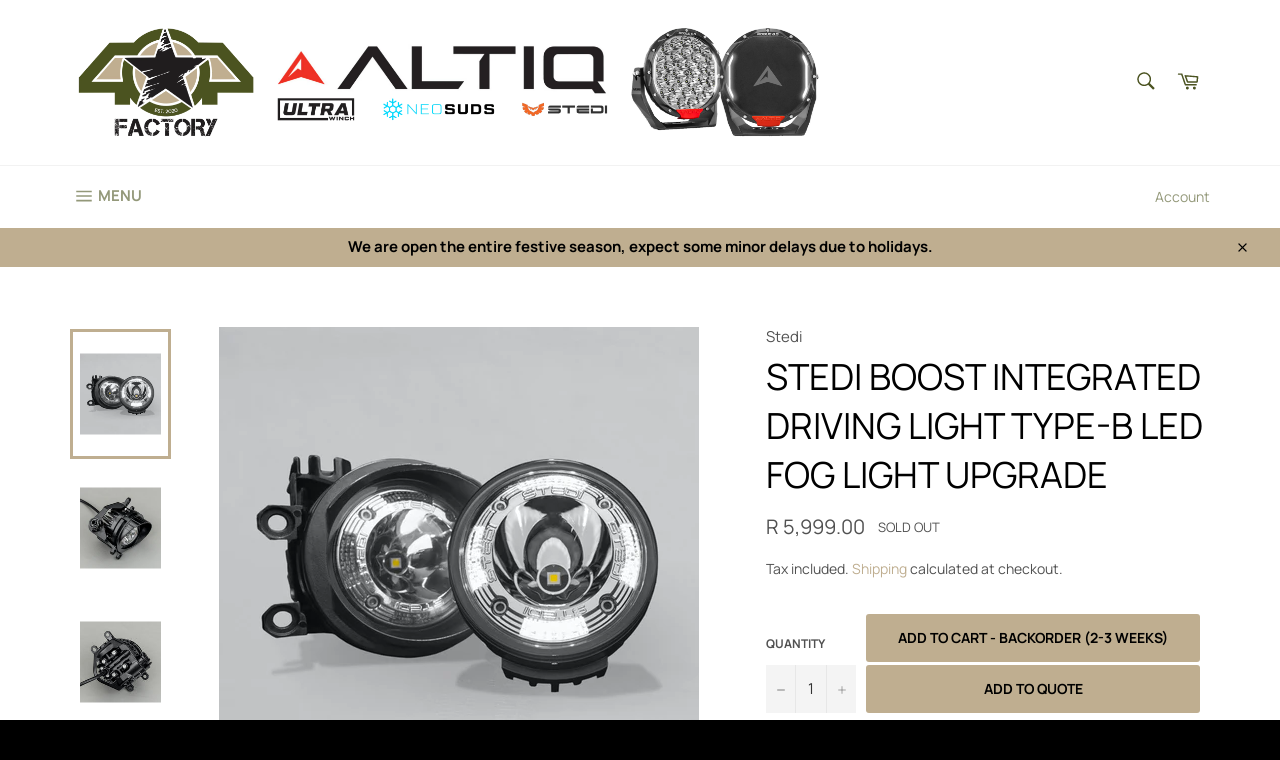

--- FILE ---
content_type: text/html; charset=utf-8
request_url: https://www.4x4factory.co.za/products/stedi-boost-integrated-driving-light-type-b-led-fog-light-upgrade
body_size: 33135
content:
<!doctype html>
<html class="no-js" lang="en">
<head>

  <meta charset="utf-8">
  <meta http-equiv="X-UA-Compatible" content="IE=edge,chrome=1">
  <meta name="viewport" content="width=device-width,initial-scale=1">
  <meta name="theme-color" content="#ffffff">
  <meta name="p:domain_verify" content="2d06ab4a839f5fe1278b4ec7b60bab0c"/>

  
    <link rel="shortcut icon" href="//www.4x4factory.co.za/cdn/shop/files/4x4_Factory_Logo_Favicon_32x32.png?v=1755503813" type="image/png">
  

  <link rel="canonical" href="https://www.4x4factory.co.za/products/stedi-boost-integrated-driving-light-type-b-led-fog-light-upgrade">
  <title>
  STEDI Boost Integrated Driving Light Type-B LED Fog Light Upgrade &ndash; 4x4 Factory SA (pty) LTD
  </title>

  
    <meta name="description" content="      HIGH BEAM BOOST. We designed an integrated driving light that effortlessly bolts up to your car&#39;s factory fog light mounts. Thanks to CREE&#39;s XHP 50 emitters, our all-new BOOST LEDs are capable of a peak beam throw of 311m @ 1 Lux and an impressive 1400 tested Lumens. Moreover, unlike factory halogen or LED fog la">
  

  <!-- /snippets/social-meta-tags.liquid -->




<meta property="og:site_name" content="4x4 Factory SA (pty) LTD">
<meta property="og:url" content="https://www.4x4factory.co.za/products/stedi-boost-integrated-driving-light-type-b-led-fog-light-upgrade">
<meta property="og:title" content="STEDI Boost Integrated Driving Light Type-B LED Fog Light Upgrade">
<meta property="og:type" content="product">
<meta property="og:description" content="      HIGH BEAM BOOST. We designed an integrated driving light that effortlessly bolts up to your car&#39;s factory fog light mounts. Thanks to CREE&#39;s XHP 50 emitters, our all-new BOOST LEDs are capable of a peak beam throw of 311m @ 1 Lux and an impressive 1400 tested Lumens. Moreover, unlike factory halogen or LED fog la">

  <meta property="og:price:amount" content="5,999.00">
  <meta property="og:price:currency" content="ZAR">

<meta property="og:image" content="http://www.4x4factory.co.za/cdn/shop/products/boost-type-b-cat-tdn_1200x1200.jpg?v=1645520189"><meta property="og:image" content="http://www.4x4factory.co.za/cdn/shop/products/boost-kit-g-3_1200x1200.jpg?v=1645520189"><meta property="og:image" content="http://www.4x4factory.co.za/cdn/shop/products/boost-kit-g-6_1200x1200.jpg?v=1645520189">
<meta property="og:image:secure_url" content="https://www.4x4factory.co.za/cdn/shop/products/boost-type-b-cat-tdn_1200x1200.jpg?v=1645520189"><meta property="og:image:secure_url" content="https://www.4x4factory.co.za/cdn/shop/products/boost-kit-g-3_1200x1200.jpg?v=1645520189"><meta property="og:image:secure_url" content="https://www.4x4factory.co.za/cdn/shop/products/boost-kit-g-6_1200x1200.jpg?v=1645520189">


<meta name="twitter:card" content="summary_large_image">
<meta name="twitter:title" content="STEDI Boost Integrated Driving Light Type-B LED Fog Light Upgrade">
<meta name="twitter:description" content="      HIGH BEAM BOOST. We designed an integrated driving light that effortlessly bolts up to your car&#39;s factory fog light mounts. Thanks to CREE&#39;s XHP 50 emitters, our all-new BOOST LEDs are capable of a peak beam throw of 311m @ 1 Lux and an impressive 1400 tested Lumens. Moreover, unlike factory halogen or LED fog la">


  <script>
    document.documentElement.className = document.documentElement.className.replace('no-js', 'js');
  </script>

  <link href="//www.4x4factory.co.za/cdn/shop/t/4/assets/theme.scss.css?v=69017031906237351941763100360" rel="stylesheet" type="text/css" media="all" />

  <script>
    window.theme = window.theme || {};

    theme.strings = {
      stockAvailable: "1 In Stock",
      addToCart: "Add to Cart",
      soldOut: "Sold Out",
      unavailable: "Unavailable",
      noStockAvailable: "The item could not be added to your cart because there are not enough in stock.",
      willNotShipUntil: "Will not ship until [date]",
      willBeInStockAfter: "Will be in stock after [date]",
      totalCartDiscount: "You're saving [savings]",
      addressError: "Error looking up that address",
      addressNoResults: "No results for that address",
      addressQueryLimit: "You have exceeded the Google API usage limit. Consider upgrading to a \u003ca href=\"https:\/\/developers.google.com\/maps\/premium\/usage-limits\"\u003ePremium Plan\u003c\/a\u003e.",
      authError: "There was a problem authenticating your Google Maps API Key.",
      slideNumber: "Slide [slide_number], current"
    };
  </script>

  <script src="//www.4x4factory.co.za/cdn/shop/t/4/assets/lazysizes.min.js?v=56045284683979784691755107282" async="async"></script>

  

  <script src="//www.4x4factory.co.za/cdn/shop/t/4/assets/vendor.js?v=59352919779726365461755107282" defer="defer"></script>

  
    <script>
      window.theme = window.theme || {};
      theme.moneyFormat = "R {{amount}}";
    </script>
  

  <script src="//www.4x4factory.co.za/cdn/shop/t/4/assets/theme.js?v=44555826204495878811755107282" defer="defer"></script>

  

  <!-- Avada Email Marketing Script -->
 

<script>window.AVADA_EM_POPUP_CACHE = 1621842698111</script>








        <script>
            const date = new Date();
            window.AVADA_EM =  window.AVADA_EM || {};
            window.AVADA_EM.template = "product";
            window.AVADA_EM.shopId = 'wr4f5ETCuODhIpByA8qm';
            const params = new URL(document.location).searchParams;
            if(params.get('isEmCheckout') === 'true' && params.get('token')) {
              if (localStorage.getItem('avada-em-converted')) {
                localStorage.removeItem('avada-em-converted');
              }
              localStorage.setItem('avada-em-converted', JSON.stringify({
                token:params.get('token'),
                expiredAt: date.setHours(date.getHours() + 24*3)
              }));
              if (params.get('redirectUrl')) {
                window.location.replace(params.get('redirectUrl'));
              }
            }
        </script>
  <!-- /Avada Email Marketing Script -->

<script>window.performance && window.performance.mark && window.performance.mark('shopify.content_for_header.start');</script><meta name="google-site-verification" content="ZPlfoNOdM1dyiyOSEXWLiOar6ss-8QJEUaTl--vGKII">
<meta id="shopify-digital-wallet" name="shopify-digital-wallet" content="/53928788145/digital_wallets/dialog">
<link rel="alternate" type="application/json+oembed" href="https://www.4x4factory.co.za/products/stedi-boost-integrated-driving-light-type-b-led-fog-light-upgrade.oembed">
<script async="async" src="/checkouts/internal/preloads.js?locale=en-ZA"></script>
<script id="shopify-features" type="application/json">{"accessToken":"7b7de99b324c2bc7cfc612ec79a1b567","betas":["rich-media-storefront-analytics"],"domain":"www.4x4factory.co.za","predictiveSearch":true,"shopId":53928788145,"locale":"en"}</script>
<script>var Shopify = Shopify || {};
Shopify.shop = "4x4-factory-sa.myshopify.com";
Shopify.locale = "en";
Shopify.currency = {"active":"ZAR","rate":"1.0"};
Shopify.country = "ZA";
Shopify.theme = {"name":"4x4 2025 NEW - Venture","id":146738184369,"schema_name":"Venture","schema_version":"12.4.0","theme_store_id":775,"role":"main"};
Shopify.theme.handle = "null";
Shopify.theme.style = {"id":null,"handle":null};
Shopify.cdnHost = "www.4x4factory.co.za/cdn";
Shopify.routes = Shopify.routes || {};
Shopify.routes.root = "/";</script>
<script type="module">!function(o){(o.Shopify=o.Shopify||{}).modules=!0}(window);</script>
<script>!function(o){function n(){var o=[];function n(){o.push(Array.prototype.slice.apply(arguments))}return n.q=o,n}var t=o.Shopify=o.Shopify||{};t.loadFeatures=n(),t.autoloadFeatures=n()}(window);</script>
<script id="shop-js-analytics" type="application/json">{"pageType":"product"}</script>
<script defer="defer" async type="module" src="//www.4x4factory.co.za/cdn/shopifycloud/shop-js/modules/v2/client.init-shop-cart-sync_BT-GjEfc.en.esm.js"></script>
<script defer="defer" async type="module" src="//www.4x4factory.co.za/cdn/shopifycloud/shop-js/modules/v2/chunk.common_D58fp_Oc.esm.js"></script>
<script defer="defer" async type="module" src="//www.4x4factory.co.za/cdn/shopifycloud/shop-js/modules/v2/chunk.modal_xMitdFEc.esm.js"></script>
<script type="module">
  await import("//www.4x4factory.co.za/cdn/shopifycloud/shop-js/modules/v2/client.init-shop-cart-sync_BT-GjEfc.en.esm.js");
await import("//www.4x4factory.co.za/cdn/shopifycloud/shop-js/modules/v2/chunk.common_D58fp_Oc.esm.js");
await import("//www.4x4factory.co.za/cdn/shopifycloud/shop-js/modules/v2/chunk.modal_xMitdFEc.esm.js");

  window.Shopify.SignInWithShop?.initShopCartSync?.({"fedCMEnabled":true,"windoidEnabled":true});

</script>
<script>(function() {
  var isLoaded = false;
  function asyncLoad() {
    if (isLoaded) return;
    isLoaded = true;
    var urls = ["https:\/\/www.skylitech.com\/production\/quotilio\/storeQuote\/qtl.p.js?shop=4x4-factory-sa.myshopify.com","https:\/\/www.skylitech.com\/production\/quotilio\/storeQuote\/qtl.m.js?shop=4x4-factory-sa.myshopify.com"];
    for (var i = 0; i < urls.length; i++) {
      var s = document.createElement('script');
      s.type = 'text/javascript';
      s.async = true;
      s.src = urls[i];
      var x = document.getElementsByTagName('script')[0];
      x.parentNode.insertBefore(s, x);
    }
  };
  if(window.attachEvent) {
    window.attachEvent('onload', asyncLoad);
  } else {
    window.addEventListener('load', asyncLoad, false);
  }
})();</script>
<script id="__st">var __st={"a":53928788145,"offset":7200,"reqid":"10bdaea2-0071-4d9d-9d93-0b098b916177-1769080211","pageurl":"www.4x4factory.co.za\/products\/stedi-boost-integrated-driving-light-type-b-led-fog-light-upgrade","u":"7c59de5bb9cf","p":"product","rtyp":"product","rid":7133853581489};</script>
<script>window.ShopifyPaypalV4VisibilityTracking = true;</script>
<script id="captcha-bootstrap">!function(){'use strict';const t='contact',e='account',n='new_comment',o=[[t,t],['blogs',n],['comments',n],[t,'customer']],c=[[e,'customer_login'],[e,'guest_login'],[e,'recover_customer_password'],[e,'create_customer']],r=t=>t.map((([t,e])=>`form[action*='/${t}']:not([data-nocaptcha='true']) input[name='form_type'][value='${e}']`)).join(','),a=t=>()=>t?[...document.querySelectorAll(t)].map((t=>t.form)):[];function s(){const t=[...o],e=r(t);return a(e)}const i='password',u='form_key',d=['recaptcha-v3-token','g-recaptcha-response','h-captcha-response',i],f=()=>{try{return window.sessionStorage}catch{return}},m='__shopify_v',_=t=>t.elements[u];function p(t,e,n=!1){try{const o=window.sessionStorage,c=JSON.parse(o.getItem(e)),{data:r}=function(t){const{data:e,action:n}=t;return t[m]||n?{data:e,action:n}:{data:t,action:n}}(c);for(const[e,n]of Object.entries(r))t.elements[e]&&(t.elements[e].value=n);n&&o.removeItem(e)}catch(o){console.error('form repopulation failed',{error:o})}}const l='form_type',E='cptcha';function T(t){t.dataset[E]=!0}const w=window,h=w.document,L='Shopify',v='ce_forms',y='captcha';let A=!1;((t,e)=>{const n=(g='f06e6c50-85a8-45c8-87d0-21a2b65856fe',I='https://cdn.shopify.com/shopifycloud/storefront-forms-hcaptcha/ce_storefront_forms_captcha_hcaptcha.v1.5.2.iife.js',D={infoText:'Protected by hCaptcha',privacyText:'Privacy',termsText:'Terms'},(t,e,n)=>{const o=w[L][v],c=o.bindForm;if(c)return c(t,g,e,D).then(n);var r;o.q.push([[t,g,e,D],n]),r=I,A||(h.body.append(Object.assign(h.createElement('script'),{id:'captcha-provider',async:!0,src:r})),A=!0)});var g,I,D;w[L]=w[L]||{},w[L][v]=w[L][v]||{},w[L][v].q=[],w[L][y]=w[L][y]||{},w[L][y].protect=function(t,e){n(t,void 0,e),T(t)},Object.freeze(w[L][y]),function(t,e,n,w,h,L){const[v,y,A,g]=function(t,e,n){const i=e?o:[],u=t?c:[],d=[...i,...u],f=r(d),m=r(i),_=r(d.filter((([t,e])=>n.includes(e))));return[a(f),a(m),a(_),s()]}(w,h,L),I=t=>{const e=t.target;return e instanceof HTMLFormElement?e:e&&e.form},D=t=>v().includes(t);t.addEventListener('submit',(t=>{const e=I(t);if(!e)return;const n=D(e)&&!e.dataset.hcaptchaBound&&!e.dataset.recaptchaBound,o=_(e),c=g().includes(e)&&(!o||!o.value);(n||c)&&t.preventDefault(),c&&!n&&(function(t){try{if(!f())return;!function(t){const e=f();if(!e)return;const n=_(t);if(!n)return;const o=n.value;o&&e.removeItem(o)}(t);const e=Array.from(Array(32),(()=>Math.random().toString(36)[2])).join('');!function(t,e){_(t)||t.append(Object.assign(document.createElement('input'),{type:'hidden',name:u})),t.elements[u].value=e}(t,e),function(t,e){const n=f();if(!n)return;const o=[...t.querySelectorAll(`input[type='${i}']`)].map((({name:t})=>t)),c=[...d,...o],r={};for(const[a,s]of new FormData(t).entries())c.includes(a)||(r[a]=s);n.setItem(e,JSON.stringify({[m]:1,action:t.action,data:r}))}(t,e)}catch(e){console.error('failed to persist form',e)}}(e),e.submit())}));const S=(t,e)=>{t&&!t.dataset[E]&&(n(t,e.some((e=>e===t))),T(t))};for(const o of['focusin','change'])t.addEventListener(o,(t=>{const e=I(t);D(e)&&S(e,y())}));const B=e.get('form_key'),M=e.get(l),P=B&&M;t.addEventListener('DOMContentLoaded',(()=>{const t=y();if(P)for(const e of t)e.elements[l].value===M&&p(e,B);[...new Set([...A(),...v().filter((t=>'true'===t.dataset.shopifyCaptcha))])].forEach((e=>S(e,t)))}))}(h,new URLSearchParams(w.location.search),n,t,e,['guest_login'])})(!0,!0)}();</script>
<script integrity="sha256-4kQ18oKyAcykRKYeNunJcIwy7WH5gtpwJnB7kiuLZ1E=" data-source-attribution="shopify.loadfeatures" defer="defer" src="//www.4x4factory.co.za/cdn/shopifycloud/storefront/assets/storefront/load_feature-a0a9edcb.js" crossorigin="anonymous"></script>
<script data-source-attribution="shopify.dynamic_checkout.dynamic.init">var Shopify=Shopify||{};Shopify.PaymentButton=Shopify.PaymentButton||{isStorefrontPortableWallets:!0,init:function(){window.Shopify.PaymentButton.init=function(){};var t=document.createElement("script");t.src="https://www.4x4factory.co.za/cdn/shopifycloud/portable-wallets/latest/portable-wallets.en.js",t.type="module",document.head.appendChild(t)}};
</script>
<script data-source-attribution="shopify.dynamic_checkout.buyer_consent">
  function portableWalletsHideBuyerConsent(e){var t=document.getElementById("shopify-buyer-consent"),n=document.getElementById("shopify-subscription-policy-button");t&&n&&(t.classList.add("hidden"),t.setAttribute("aria-hidden","true"),n.removeEventListener("click",e))}function portableWalletsShowBuyerConsent(e){var t=document.getElementById("shopify-buyer-consent"),n=document.getElementById("shopify-subscription-policy-button");t&&n&&(t.classList.remove("hidden"),t.removeAttribute("aria-hidden"),n.addEventListener("click",e))}window.Shopify?.PaymentButton&&(window.Shopify.PaymentButton.hideBuyerConsent=portableWalletsHideBuyerConsent,window.Shopify.PaymentButton.showBuyerConsent=portableWalletsShowBuyerConsent);
</script>
<script data-source-attribution="shopify.dynamic_checkout.cart.bootstrap">document.addEventListener("DOMContentLoaded",(function(){function t(){return document.querySelector("shopify-accelerated-checkout-cart, shopify-accelerated-checkout")}if(t())Shopify.PaymentButton.init();else{new MutationObserver((function(e,n){t()&&(Shopify.PaymentButton.init(),n.disconnect())})).observe(document.body,{childList:!0,subtree:!0})}}));
</script>

<script>window.performance && window.performance.mark && window.performance.mark('shopify.content_for_header.end');</script>



<script>
  document.addEventListener("DOMContentLoaded", function(event) {
    const style = document.getElementById('wsg-custom-style');
    if (typeof window.isWsgCustomer != "undefined" && isWsgCustomer) {
      style.innerHTML = `
        ${style.innerHTML} 
        /* A friend of hideWsg - this will _show_ only for wsg customers. Add class to an element to use */
        .showWsg {
          display: unset;
        }
        /* wholesale only CSS */
        .additional-checkout-buttons, .shopify-payment-button {
          display: none !important;
        }
        .wsg-proxy-container select {
          background-color: 
          ${
        document.querySelector('input').style.backgroundColor
          ? document.querySelector('input').style.backgroundColor
          : 'white'
        } !important;
        }
      `;
    } else {
      style.innerHTML = `
        ${style.innerHTML}
        /* Add CSS rules here for NOT wsg customers - great to hide elements from retail when we can't access the code driving the element */
        
      `;
    }

    if (typeof window.embedButtonBg !== undefined && typeof window.embedButtonText !== undefined && window.embedButtonBg !== window.embedButtonText) {
      style.innerHTML = `
        ${style.innerHTML}
        .wsg-button-fix {
          background: ${embedButtonBg} !important;
          border-color: ${embedButtonBg} !important;
          color: ${embedButtonText} !important;
        }
      `;
    }

    // =========================
    //         CUSTOM JS
    // ==========================
    if (document.querySelector(".wsg-proxy-container")) {
      initNodeObserver(wsgCustomJs);
    }
  })

  function wsgCustomJs() {

    // update button classes
    const button = document.querySelectorAll(".wsg-button-fix");
    let buttonClass = "btn button";
    buttonClass = buttonClass.split(" ");
    for (let i = 0; i < button.length; i++) {
      button[i].classList.add(... buttonClass);
    }

    // wsgCustomJs window placeholder
    // update secondary btn color on proxy cart
    if (document.getElementById("wsg-checkout-one")) {
      const checkoutButton = document.getElementById("wsg-checkout-one");
      let wsgBtnColor = window.getComputedStyle(checkoutButton).backgroundColor;
      let wsgBtnBackground = "none";
      let wsgBtnBorder = "thin solid " + wsgBtnColor;
      let wsgBtnPadding = window.getComputedStyle(checkoutButton).padding;
      let spofBtn = document.querySelectorAll(".spof-btn");
      for (let i = 0; i < spofBtn.length; i++) {
        spofBtn[i].style.background = wsgBtnBackground;
        spofBtn[i].style.color = wsgBtnColor;
        spofBtn[i].style.border = wsgBtnBorder;
        spofBtn[i].style.padding = wsgBtnPadding;
      }
    }

    // update Quick Order Form label
    if (typeof window.embedSPOFLabel != "undefined" && embedSPOFLabel) {
      document.querySelectorAll(".spof-btn").forEach(function(spofBtn) {
        spofBtn.removeAttribute("data-translation-selector");
        spofBtn.innerHTML = embedSPOFLabel;
      });
    }
  }

  function initNodeObserver(onChangeNodeCallback) {

    // Select the node that will be observed for mutations
    const targetNode = document.querySelector(".wsg-proxy-container");

    // Options for the observer (which mutations to observe)
    const config = {
      attributes: true,
      childList: true,
      subtree: true
    };

    // Callback function to execute when mutations are observed
    const callback = function(mutationsList, observer) {
      for (const mutation of mutationsList) {
        if (mutation.type === 'childList') {
          onChangeNodeCallback();
          observer.disconnect();
        }
      }
    };

    // Create an observer instance linked to the callback function
    const observer = new MutationObserver(callback);

    // Start observing the target node for configured mutations
    observer.observe(targetNode, config);
  }
</script>


<style id="wsg-custom-style">
  /* A friend of hideWsg - this will _show_ only for wsg customers. Add class to an element to use */
  .showWsg {
    display: none;
  }
  /* Signup/login */
  #wsg-signup select,
  #wsg-signup input,
  #wsg-signup textarea {
    height: 46px;
    border: thin solid #d1d1d1;
    padding: 6px 10px;
  }
  #wsg-signup textarea {
    min-height: 100px;
  }
  .wsg-login-input {
    height: 46px;
    border: thin solid #d1d1d1;
    padding: 6px 10px;
  }
  #wsg-signup select {
  }
/*   Quick Order Form */
  .wsg-table td {
    border: none;
    min-width: 150px;
  }
  .wsg-table tr {
    border-bottom: thin solid #d1d1d1; 
    border-left: none;
  }
  .wsg-table input[type="number"] {
    border: thin solid #d1d1d1;
    padding: 5px 15px;
    min-height: 42px;
  }
  #wsg-spof-link a {
    text-decoration: inherit;
    color: inherit;
  }
  .wsg-proxy-container {
    margin-top: 0% !important;
  }
  @media screen and (max-width:768px){
    .wsg-proxy-container .wsg-table input[type="number"] {
        max-width: 80%; 
    }
    .wsg-center img {
      width: 50px !important;
    }
    .wsg-variant-price-area {
      min-width: 70px !important;
    }
  }
  /* Submit button */
  #wsg-cart-update{
    padding: 8px 10px;
    min-height: 45px;
    max-width: 100% !important;
  }
  .wsg-table {
    background: inherit !important;
  }
  .wsg-spof-container-main {
    background: inherit !important;
  }
  /* General fixes */
  .wsg-hide-prices {
    opacity: 0;
  }
  .wsg-ws-only .button {
    margin: 0;
  }
</style>
<!-- BEGIN app block: shopify://apps/wholesale-gorilla/blocks/wsg-header/c48d0487-dff9-41a4-94c8-ec6173fe8b8d -->

   
  















  <!-- check for wsg customer - this now downcases to compare so we are no longer concerned about case matching in tags -->


      
      
      
      
      
      <!-- ajax data -->
      
        
      
      <script>
        console.log("Wsg-header release 5.22.24")
        // here we need to check if we on a previw theme and set the shop config from the metafield
        
const wsgShopConfigMetafields = {
            
          
            
          
            
          
            
              shopConfig : {"btnClasses":"btn button","hideDomElements":["#ComparePrice-product-template","#cartDiscountTotal",".cart-item__original-price",".cart-item__discount",".cart-item__original-price",".hideWsg"],"wsgPriceSelectors":{"productPrice":["#ProductPrice-product-template"],"collectionPrices":[".product-card__price"]},"autoInstall":false,"wsgAjax":false,"wsgMultiAjax":false,"wsgAjaxSettings":{"price":"","linePrice":"","subtotal":"","checkoutBtn":""},"wsgSwatch":"","wsgAccountPageSelector":"h1","wsgVolumeTable":".product-form","excludedSections":[],"productSelectors":[],"wsgQVSelector":[],"fileList":[],"wsgVersion":6,"installing":false,"themeId":146738184369},
            
          
            
              shopConfig119154081969 : {"btnClasses":"btn button","hideDomElements":["#ComparePrice-product-template","#cartDiscountTotal",".cart-item__original-price",".cart-item__discount",".cart-item__original-price",".hideWsg"],"wsgPriceSelectors":{"productPrice":["#ProductPrice-product-template"],"collectionPrices":[".product-card__price"]},"autoInstall":false,"wsgAjax":false,"wsgMultiAjax":false,"wsgAjaxSettings":{"price":"","linePrice":"","subtotal":"","checkoutBtn":""},"wsgSwatch":"","wsgAccountPageSelector":"h1","wsgVolumeTable":".product-form","excludedSections":[],"productSelectors":[],"wsgQVSelector":[],"fileList":[],"wsgVersion":6,"themeId":119154081969},
            
          
}
        let wsgShopConfig = {"btnClasses":"btn button","hideDomElements":["#ComparePrice-product-template","#cartDiscountTotal",".cart-item__original-price",".cart-item__discount",".cart-item__original-price",".hideWsg"],"wsgPriceSelectors":{"productPrice":["#ProductPrice-product-template"],"collectionPrices":[".product-card__price"]},"autoInstall":false,"wsgAjax":false,"wsgMultiAjax":false,"wsgAjaxSettings":{"price":"","linePrice":"","subtotal":"","checkoutBtn":""},"wsgSwatch":"","wsgAccountPageSelector":"h1","wsgVolumeTable":".product-form","excludedSections":[],"productSelectors":[],"wsgQVSelector":[],"fileList":[],"wsgVersion":6,"installing":false,"themeId":146738184369};
        if (window.Shopify.theme.role !== 'main') {
          const wsgShopConfigUnpublishedTheme = wsgShopConfigMetafields[`shopConfig${window.Shopify.theme.id}`];
          if (wsgShopConfigUnpublishedTheme) {
            wsgShopConfig = wsgShopConfigUnpublishedTheme;
          }
        }
        // ==========================================
        //      Set global liquid variables
        // ==========================================
        // general variables 1220
        var wsgVersion = 6.0;
        var wsgActive = true;
        // the permanent domain of the shop
        var shopPermanentDomain = '4x4-factory-sa.myshopify.com';
        const wsgShopOrigin = 'https://www.4x4factory.co.za';
        const wsgThemeTemplate = 'product';
        //customer
        var isWsgCustomer = 
          false
        ;
        var wsgCustomerTags = null
        var wsgCustomerId = null
        // execution variables
        var wsgRunCollection;
        var wsgCollectionObserver;
        var wsgRunProduct;
        var wsgRunAccount;
        var wsgRunCart;
        var wsgRunSinglePage;
        var wsgRunSignup;
        var wsgRunSignupV2;
        var runProxy;
        // wsgData
        var wsgData = {"hostedStore":{"branding":{"isShowLogo":true,"shopName":"4x4 Factory SA (pty) LTD"},"accountPage":{"title":"My Account"},"cartPage":{"description":"","title":"Your Cart"},"catalogPage":{"collections":[],"hideSoldOut":false,"imageAspectRatio":"adaptToImage","numberOfColumns":4,"productsPerPage":12},"spofPage":{"description":"","title":"Quick Order Form"},"colorSettings":{"background":"#FFFFFF","primaryColor":"#000000","secondaryColor":"#FFFFFF","textColor":"#000000"},"footer":{"privacyPolicy":false,"termsOfService":false},"bannerText":"You are logged in to your wholesale account"},"translations":{"custom":false,"enable":false,"language":"english","translateBasedOnMarket":true},"shop_preferences":{"cart":{"note":{"isRequired":true,"description":"<h2><strong>ONLY PAY&nbsp;VIA&nbsp;EFT</strong></h2><h2>PLEASE&nbsp;TAKE&nbsp;NOTE</h2><p><br></p><h4><strong>payment&nbsp;via any&nbsp;card&nbsp;</strong></h4><h4><strong>through&nbsp;our&nbsp;website&nbsp;will&nbsp;void&nbsp;your&nbsp;order</strong></h4><h4><strong>and&nbsp;will&nbsp;induce&nbsp;a&nbsp;20%&nbsp;handling&nbsp;fee!!&nbsp;</strong></h4><h2><br></h2><h2><strong>Please add the following details:</strong></h2><p>(you can copy and paste this below and fill in your details)</p><p><br></p><p><strong style=\"color: rgb(0, 0, 0);\"><u>Registered Company Name:</u></strong></p><p><strong style=\"color: rgb(0, 0, 0);\"><u>VAT#:</u></strong></p><p><strong><u>Billing Address:</u></strong></p><p><br></p><p>Other Notes:</p>"},"poNumber":{"isRequired":false,"isShow":true},"termsAndConditions":{"isEnable":false,"text":""}},"exclusionsAndLocksSettings":{},"transitions":{"installedTransitions":true,"showTransitions":false},"retailPrice":{"enable":true,"label":"Retail ","lowerOpacity":true,"strikethrough":false},"autoBackorder":true,"checkInventory":true,"customWholesaleDiscountLabel":"Wholesale -20%","draftNotification":true,"exclusions":[],"hideExclusions":true,"marketSetting":false,"minOrder":-1,"showShipPartial":true,"taxLabel":"","taxRate":-1,"includeTaxInPriceRule":false,"retailExclusionsStatus":"enabled"},"page_styles":{"btnClasses":"","proxyMargin":0,"shipMargin":50},"volume_discounts":{"quantity_discounts":{"collections":[],"enabled":false,"products":[]},"settings":{"product_price_table":{},"custom_messages":{"custom_banner":{"banner_default":true,"banner_input":"Spend {{$}}, receive {{%}} off of your order."},"custom_success":{"success_default":true,"success_input":"Congratulations!  You received {{%}} off of your order!"}}},"discounts":[],"enabled":false},"shipping_rates":{"handlingFee":{"type":"flat","amount":-1,"percent":-1,"min":-1,"max":-1,"label":""},"itemReservationOnInternational":{"isEnabledCustomReservationTime":false,"isReserveInventory":false,"reserveInventoryDays":60},"internationalMsg":{"title":"Thank you for your order!","message":"<p>Because you are outside of South Africa we will communicate with you directly on the process going forward.</p>"},"localPickup":{"fee":-1,"instructions":"","isEnabled":false,"locations":[],"minOrderPrice":0,"pickupTime":""},"localDelivery":{"isEnabled":true,"minOrderPrice":0},"autoApplyLowestRate":true,"customShippingRateLabel":"Wholesale - Free Shipping","deliveryTime":"","fixedPercent":-1,"flatRate":-1,"freeShippingMin":100000,"ignoreAll":true,"ignoreCarrierRates":true,"ignoreShopifyFreeRates":false,"isIncludeLocalDeliveryInLowestRate":true,"redirectInternational":true,"useShopifyDefault":false},"single_page":{"collapseCollections":true,"isHideSPOFbtn":false,"isShowInventoryInfo":true,"isShowSku":true,"linkInCart":true,"menuAction":"include","message":"","excludeCollections":{"gid://shopify/Collection/261145166001":{"title":"STEDI","handle":"stedi","id":"gid://shopify/Collection/261145166001"},"gid://shopify/Collection/246561145009":{"title":"LED Spot Lights","handle":"led-spot-lights","id":"gid://shopify/Collection/246561145009"},"gid://shopify/Collection/246560555185":{"title":"LED Light Bars","handle":"led-light-bars","id":"gid://shopify/Collection/246560555185"},"gid://shopify/Collection/246561276081":{"title":"LED Work Lights","handle":"led-work-lights","id":"gid://shopify/Collection/246561276081"},"gid://shopify/Collection/246561505457":{"title":"Bull Bar Brackets","handle":"bull-bar-brackets","id":"gid://shopify/Collection/246561505457"},"gid://shopify/Collection/246561636529":{"title":"Speciality Brackets","handle":"speciality-brackets","id":"gid://shopify/Collection/246561636529"},"gid://shopify/Collection/246561800369":{"title":"Switches","handle":"switches","id":"gid://shopify/Collection/246561800369"},"gid://shopify/Collection/246561538225":{"title":"Accessories & Spare Parts","handle":"accessories-spare-parts","id":"gid://shopify/Collection/246561538225"},"gid://shopify/Collection/246561702065":{"title":"Driving Light Wiring Kits","handle":"driving-light-wiring-kits","id":"gid://shopify/Collection/246561702065"},"gid://shopify/Collection/246562291889":{"title":"Headlight Bulbs","handle":"headlight-conversion","id":"gid://shopify/Collection/246562291889"},"gid://shopify/Collection/268196118705":{"title":"7\" LED Headlight Replacements","handle":"7-led-headlight-replacements","id":"gid://shopify/Collection/268196118705"},"gid://shopify/Collection/268195332273":{"title":"Interior & Exterior LEDs","handle":"interior-exterior-leds","id":"gid://shopify/Collection/268195332273"},"gid://shopify/Collection/292291313841":{"title":"LED Torches","handle":"led-torches","id":"gid://shopify/Collection/292291313841"},"gid://shopify/Collection/292295901361":{"title":"Task Lights","handle":"task-lights","id":"gid://shopify/Collection/292295901361"},"gid://shopify/Collection/268155781297":{"title":"Wiring Accessories","handle":"wiring-accessories","id":"gid://shopify/Collection/268155781297"},"gid://shopify/Collection/246561931441":{"title":"Electronic Accessories","handle":"electronic-accessories","id":"gid://shopify/Collection/246561931441"}},"spofButtonText":"Quick Order Form"},"net_orders":{"netRedirect":{"title":"Thank you for your Wholesale order!","message":"<h2>Thank you for placing your Wholesale Order with us! We really appreciate your ongoing support.</h2><p><br></p><p>You will receive 3 emails shortly:</p><p><br></p><p>1 - Order Confirmation</p><p>2 - Automated Website \"invoice\"</p><p>3 - Wholesale Invoice - <strong>You will receive a PDF invoice with our banking details at the bottom</strong>. (if you do not receive this, check your spam folder, or email/whatsapp us and request your PDF invoice in order to make payment)</p><p><br></p><p>Full Payment is required within 3 Days or your order will be cancelled. Full Payment is also required before Backordered Items will be ordered in.</p><p><br></p><p><strong><u>Please pay ONLY VIA EFT payment</u> and kindly send your POP to sales@4x4factory.co.za</strong></p><p><strong>PLEASE TAKE NOTE*** (payment via card through our website will void your order and will induce a 20% handling fee)</strong></p><p><br></p><p>For Backordered Items please allow 2-3 Weeks lead time for your stock to be delivered. If you have any questions, you can contact us at:</p><p><strong>Whatsapp: 0615872108</strong></p><p><strong>Email: sales@4x4factory.co.za</strong></p>","autoEmail":true},"autoPending":true,"defaultPaymentTermsTemplateId":"","enabled":true,"isEnabledCustomReservationTime":false,"isReserveInventory":false,"netTag":"wholesale20","netTags":[],"reserveInventoryDays":60},"customer":{"signup":{"autoInvite":false,"autoTags":[],"taxExempt":false},"loginMessage":"","accountMessage":"<h2>Welcome to your 4x4 Factory SA Wholesale Account. </h2><p><br></p><p>You will find your prices have now automatically updated to reflect your discount, Retail prices are also listed to aid with your calculations. </p><p>Stock levels are indicated, as well as backorder lead times to communicate to your customers. </p><p>All specifications and product images and videos are available per product on the product pages.</p><p><br></p><h3><strong>Kindly note our policy regarding Wholesale Payments:</strong>  </h3><h4><strong><u>ONLY VIA EFT payment</u> and kindly send your POP to sales@4x4factory.co.za</strong> </h4><p><strong>PLEASE TAKE NOTE*** (payment via card through our website will void your order and will induce a 20% handling fee)</strong> </p>","accountPendingTitle":"Your Wholesale application form has been successfully submitted!","redirectMessage":"<p>Keep an eye on your email. As soon as we verify your account we will send you an email with a link to set up your password and start shopping. We might also request some additional information from you. For further enquiries you can contact us via our contact channels displayed on the Contact Us page.</p>"},"quantity":{"cart":{},"collections":[],"migratedToCurrent":true,"products":[]},"activeTags":["wholesale15","wholesale20"],"hideDrafts":[],"server_link":"https://www.wholesalegorilla.app/shop_assets/wsg-index.js","tier":"basic","updateShopAnalyticsJobId":11402,"isPauseShop":false,"installStatus":"complete"}
        var wsgTier = 'basic'
        // AJAX variables
        var wsgRunAjax;
        var wsgAjaxCart;
        // product variables
        var wsgCollectionsList = [{"id":261145166001,"handle":"stedi","title":"STEDI","updated_at":"2026-01-21T14:16:57+02:00","body_html":"","published_at":"2021-03-02T13:09:04+02:00","sort_order":"best-selling","template_suffix":"","disjunctive":true,"rules":[{"column":"vendor","relation":"equals","condition":"Stedi"}],"published_scope":"global","image":{"created_at":"2021-03-02T13:09:03+02:00","alt":null,"width":200,"height":150,"src":"\/\/www.4x4factory.co.za\/cdn\/shop\/collections\/Stedi_Trans.png?v=1614683557"}},{"id":246561145009,"handle":"led-spot-lights","title":"STEDI Driving Lights","updated_at":"2026-01-20T14:09:41+02:00","body_html":"\u003cspan\u003eOur Type-X LED Driving Lights are the very best representation of our brands spirit and culture. The performance \u0026amp; quality surpasses that of the most respected players in the industry.\u003c\/span\u003e","published_at":"2021-02-17T11:14:14+02:00","sort_order":"price-desc","template_suffix":"","disjunctive":false,"rules":[{"column":"tag","relation":"equals","condition":"spotlights"},{"column":"vendor","relation":"equals","condition":"Stedi"}],"published_scope":"global","image":{"created_at":"2021-02-17T11:13:54+02:00","alt":null,"width":376,"height":362,"src":"\/\/www.4x4factory.co.za\/cdn\/shop\/collections\/Spot-Lights.jpg?v=1620998573"}},{"id":246562160817,"handle":"led-fog-light-kits","title":"STEDI LED Fog Light Kits","updated_at":"2025-12-02T14:15:25+02:00","body_html":"\u003ch3\u003eLED Fog Light Kits\u003c\/h3\u003e","published_at":"2021-02-17T11:37:01+02:00","sort_order":"created-desc","template_suffix":"","disjunctive":false,"rules":[{"column":"tag","relation":"equals","condition":"Fog Lights"},{"column":"vendor","relation":"equals","condition":"Stedi"}],"published_scope":"global","image":{"created_at":"2021-02-17T11:36:58+02:00","alt":null,"width":280,"height":280,"src":"\/\/www.4x4factory.co.za\/cdn\/shop\/collections\/Fog-Lights_1.jpg?v=1613554619"}}]
        var wsgProdData = {"id":7133853581489,"title":"STEDI Boost Integrated Driving Light Type-B LED Fog Light Upgrade","handle":"stedi-boost-integrated-driving-light-type-b-led-fog-light-upgrade","description":"\u003cp\u003e \u003c\/p\u003e\n\u003cp\u003e \u003ciframe width=\"560\" height=\"315\" src=\"https:\/\/www.youtube.com\/embed\/rydHdKtOeHI?controls=0\" title=\"YouTube video player\" frameborder=\"0\" allow=\"accelerometer; autoplay; clipboard-write; encrypted-media; gyroscope; picture-in-picture; web-share\" allowfullscreen=\"\"\u003e\u003c\/iframe\u003e\u003c\/p\u003e\n\u003cp\u003e \u003c\/p\u003e\n\u003ch2 data-mce-fragment=\"1\"\u003eHIGH BEAM\u003cspan data-mce-fragment=\"1\"\u003e \u003c\/span\u003e\u003cstrong data-mce-fragment=\"1\"\u003eBOOST.\u003cbr data-mce-fragment=\"1\"\u003e\u003c\/strong\u003e\n\u003c\/h2\u003e\n\u003cp data-mce-fragment=\"1\"\u003eWe designed an integrated driving light that effortlessly bolts up to your car's factory fog light mounts. Thanks to CREE's XHP 50 emitters, our all-new BOOST LEDs are capable of a peak beam throw of 311m @ 1 Lux and an impressive 1400 tested Lumens. Moreover, unlike factory halogen or LED fog lamps that produce a lateral wide-beam in the near-field, our BOOST LEDs form a proper driving beam.\u003c\/p\u003e\n\u003cp data-mce-fragment=\"1\"\u003e \u003cimg data-mce-fragment=\"1\" alt=\"\" src=\"https:\/\/cdn.shopify.com\/s\/files\/1\/0539\/2878\/8145\/files\/1_8f41ed35-bd71-400d-996e-653e9c99af11.jpg?v=1688049812\" data-mce-src=\"https:\/\/cdn.shopify.com\/s\/files\/1\/0539\/2878\/8145\/files\/1_8f41ed35-bd71-400d-996e-653e9c99af11.jpg?v=1688049812\"\u003e\u003c\/p\u003e\n\u003cp data-mce-fragment=\"1\"\u003e \u003c\/p\u003e\n\u003cp data-mce-fragment=\"1\"\u003e \u003cbr\u003e\u003c\/p\u003e\n\u003ch2\u003eDAY \u0026amp;\u003cspan\u003e \u003c\/span\u003e\u003cstrong\u003eNIGHT.\u003c\/strong\u003e\n\u003c\/h2\u003e\n\u003cp\u003eNo matter whether you're looking to see or to be seen in a small passenger car or looking to maximize the light output of your 4wd tourer, we've got your back! The modular design of our Boost LED allows the Boost to drop straight into your original bumper, making installation simple. In addition, the built-in position lights keep you conspicuous to other road users during the daytime, while the main beam Boosts your night driving hazard detection.\u003c\/p\u003e\n\u003cp\u003e \u003cimg data-mce-fragment=\"1\" alt=\"\" src=\"https:\/\/cdn.shopify.com\/s\/files\/1\/0539\/2878\/8145\/files\/2_fb56d60c-9669-4312-a54b-027d791d9687.jpg?v=1688049830\" data-mce-src=\"https:\/\/cdn.shopify.com\/s\/files\/1\/0539\/2878\/8145\/files\/2_fb56d60c-9669-4312-a54b-027d791d9687.jpg?v=1688049830\"\u003e\u003c\/p\u003e\n\u003cp\u003e\u003cbr\u003e\u003c\/p\u003e\n\u003cp\u003e \u003c\/p\u003e\n\u003ch2\u003e\n\u003cstrong\u003eFOG\u003c\/strong\u003e\u003cspan\u003e \u003c\/span\u003eLIFTED.\u003c\/h2\u003e\n\u003cp\u003eSTEDI Boost is not classified as fog lights and, therefore, will need to be triggered by your vehicle's high beam. If your preference is a fog beam pattern, check out our fog light products. STEDI Boost is silently hidden in your vehicle's factory housing, waiting for the next open road.\u003c\/p\u003e\n\u003cp\u003e\u003cimg src=\"https:\/\/cdn.shopify.com\/s\/files\/1\/0539\/2878\/8145\/files\/3_86046f4a-7d26-426a-83a3-1ad83a3ad9e4.jpg?v=1688049846\" alt=\"\"\u003e\u003c\/p\u003e\n\u003cp\u003e\u003cbr\u003e\u003c\/p\u003e\n\u003cp\u003e\u003ciframe title=\"YouTube video player\" src=\"https:\/\/www.youtube.com\/embed\/4m-FqEGMX28?controls=0\" height=\"315\" width=\"560\" allowfullscreen=\"\" allow=\"accelerometer; autoplay; clipboard-write; encrypted-media; gyroscope; picture-in-picture; web-share\" frameborder=\"0\"\u003e\u003c\/iframe\u003e\u003cbr\u003e\u003c\/p\u003e\n\u003cdiv class=\"product-view-details\"\u003e\n\u003cdiv class=\"product-view-details-inner\"\u003e\n\u003cdiv class=\"product-view-description aos-init aos-animate\" data-aos=\"fade-in\"\u003e\n\u003ch2\u003e\u003c\/h2\u003e\n\u003c\/div\u003e\n\u003c\/div\u003e\n\u003c\/div\u003e\n\u003cdiv class=\"product-view-inthebox\"\u003e\n\u003cdiv class=\"container\"\u003e\n\u003cdiv class=\"box-content\"\u003e\n\u003cdiv class=\"inner aos-init aos-animate\" data-aos=\"fade-in\"\u003e\u003cbr\u003e\u003c\/div\u003e\n\u003cdiv class=\"inner aos-init aos-animate\" data-aos=\"fade-in\"\u003e\n\u003cmeta charset=\"utf-8\"\u003e\n\u003cdiv data-mce-fragment=\"1\" class=\"product-view-details\"\u003e\n\u003cdiv data-mce-fragment=\"1\" class=\"product-view-details-inner\"\u003e\n\u003cdiv data-mce-fragment=\"1\" class=\"product-view-description aos-init aos-animate\" data-aos=\"fade-in\"\u003e\n\u003ch2 data-mce-fragment=\"1\"\u003eTHE NITTY\u003cbr data-mce-fragment=\"1\"\u003eGRITTY.\u003c\/h2\u003e\n\u003cp data-mce-fragment=\"1\"\u003e\u003cstrong data-mce-fragment=\"1\"\u003eKEY TECHNICAL DETAILS\u003c\/strong\u003e\u003c\/p\u003e\n\u003cul data-mce-fragment=\"1\"\u003e\n\u003cli data-mce-fragment=\"1\"\u003eBuilt-in LED Day-time Running Light (DRL)\u003c\/li\u003e\n\u003cli data-mce-fragment=\"1\"\u003eHigh-Performance 18W CREE XHP50\u003c\/li\u003e\n\u003cli data-mce-fragment=\"1\"\u003eUV Stable Automotive Grade PC Primary Lens\u003c\/li\u003e\n\u003cli data-mce-fragment=\"1\"\u003eEnvironmentally sealed Deutsch DT connector\u003c\/li\u003e\n\u003cli data-mce-fragment=\"1\"\u003ePressure Equalisation Vent | Eliminates condensation\u003c\/li\u003e\n\u003cli data-mce-fragment=\"1\"\u003eIP67 Ingress Protection | Protected from immersion between 15 centimeters and 1 meter in depth for 10min at a time\u003c\/li\u003e\n\u003cli data-mce-fragment=\"1\"\u003e50,000 hours Lifespan\u003c\/li\u003e\n\u003cli data-mce-fragment=\"1\"\u003e24-month Warranty\u003c\/li\u003e\n\u003cli data-mce-fragment=\"1\"\u003e5700K CCT\u003c\/li\u003e\n\u003cli data-mce-fragment=\"1\"\u003eIncludes all required tilt adjust spring and screw\u003c\/li\u003e\n\u003cli data-mce-fragment=\"1\"\u003eAll Alloy outer casing\u003c\/li\u003e\n\u003cli data-mce-fragment=\"1\"\u003eRFI \u0026amp; EMI Suppression Circuitry\u003c\/li\u003e\n\u003c\/ul\u003e\n\u003cp data-mce-fragment=\"1\"\u003e\u003cstrong data-mce-fragment=\"1\"\u003eThe price quoted is for pair of Boost Driving Lights and Brackets\u003c\/strong\u003e\u003c\/p\u003e\n\u003cp data-mce-fragment=\"1\"\u003eIf you're unsure whether your vehicle is eligible feel free to get in touch with us for advice.\u003c\/p\u003e\n\u003cp data-mce-fragment=\"1\"\u003e\u003cstrong data-mce-fragment=\"1\"\u003eSTEDI Designed \u0026amp; Manufactured.\u003c\/strong\u003e\u003c\/p\u003e\n\u003cp data-mce-fragment=\"1\"\u003eAll product and company names are the registered trademarks of their original owners. The use of any trade name or trademark is for compatibility and reference purposes only and does not imply any association with the trademark holder of their product brand.\u003c\/p\u003e\n\u003cp data-mce-fragment=\"1\"\u003e \u003cbr data-mce-fragment=\"1\"\u003e\u003c\/p\u003e\n\u003cp data-mce-fragment=\"1\"\u003e \u003cimg data-mce-fragment=\"1\" alt=\"\" src=\"https:\/\/cdn.shopify.com\/s\/files\/1\/0539\/2878\/8145\/files\/boost_-_pair_2.jpg?v=1688049278\" data-mce-src=\"https:\/\/cdn.shopify.com\/s\/files\/1\/0539\/2878\/8145\/files\/boost_-_pair_2.jpg?v=1688049278\"\u003e\u003cbr\u003e\u003c\/p\u003e\n\u003cp data-mce-fragment=\"1\"\u003e \u003cbr\u003e\u003c\/p\u003e\n\u003cp data-mce-fragment=\"1\"\u003e\u003cstrong data-mce-fragment=\"1\"\u003eCOMPATIBLE VEHICLES:\u003c\/strong\u003e\u003c\/p\u003e\n\u003cp data-mce-fragment=\"1\"\u003e\u003cstrong data-mce-fragment=\"1\"\u003eLEXUS\u003c\/strong\u003e\u003c\/p\u003e\n\u003cul data-mce-fragment=\"1\"\u003e\n\u003cli data-mce-fragment=\"1\"\u003eLX570:2008 - 2011\u003c\/li\u003e\n\u003cli data-mce-fragment=\"1\"\u003eIS-F:2008 - 2013\u003c\/li\u003e\n\u003cli data-mce-fragment=\"1\"\u003eHS250H:2010 - 2012\u003c\/li\u003e\n\u003cli data-mce-fragment=\"1\"\u003eRX270 \/ RX350 \/ RX450:2010 - 2015\u003c\/li\u003e\n\u003cli data-mce-fragment=\"1\"\u003eGS350:2013 - 2015\u003c\/li\u003e\n\u003cli data-mce-fragment=\"1\"\u003eLX570:2013 - 2017\u003c\/li\u003e\n\u003c\/ul\u003e\n\u003cp data-mce-fragment=\"1\"\u003e \u003cbr data-mce-fragment=\"1\"\u003e\u003c\/p\u003e\n\u003cp data-mce-fragment=\"1\"\u003e\u003cstrong data-mce-fragment=\"1\"\u003eTOYOTA\u003c\/strong\u003e\u003c\/p\u003e\n\u003cul data-mce-fragment=\"1\"\u003e\n\u003cli data-mce-fragment=\"1\"\u003e4 RUNNER:2014 - 2017\u003c\/li\u003e\n\u003cli data-mce-fragment=\"1\"\u003eAURION:2007 - 2017\u003c\/li\u003e\n\u003cli data-mce-fragment=\"1\"\u003eAURIS:2007 - 2017\u003c\/li\u003e\n\u003cli data-mce-fragment=\"1\"\u003eAVALON:2008 - 2010\u003c\/li\u003e\n\u003cli data-mce-fragment=\"1\"\u003eCAMRY:7\/2006 - 11\/2011\u003c\/li\u003e\n\u003cli data-mce-fragment=\"1\"\u003eCAMRY HYBRID:AHV40 2010 - 2011\u003c\/li\u003e\n\u003cli data-mce-fragment=\"1\"\u003eCOROLLA:3\/2007 - 2013\u003c\/li\u003e\n\u003cli data-mce-fragment=\"1\"\u003eFORTUNER:2015 - 2017\u003c\/li\u003e\n\u003cli data-mce-fragment=\"1\"\u003eHILUX (N70):2012 - 2015 (face-lift)\u003c\/li\u003e\n\u003cli data-mce-fragment=\"1\"\u003eHILUX (N80):2016 - 2019\u003c\/li\u003e\n\u003cli data-mce-fragment=\"1\"\u003eKLUGER:2007 - 2017\u003c\/li\u003e\n\u003cli data-mce-fragment=\"1\"\u003eLANDCRUISER PRADO 150:2009 - 2020\u003c\/li\u003e\n\u003cli data-mce-fragment=\"1\"\u003eLANDCRUISER 200 SERIES:2016 - 2020\u003c\/li\u003e\n\u003cli data-mce-fragment=\"1\"\u003ePRIUS:2009 - 2015\u003c\/li\u003e\n\u003cli data-mce-fragment=\"1\"\u003ePRIUS C:2012 - 2017\u003c\/li\u003e\n\u003cli data-mce-fragment=\"1\"\u003eRAV 4:2006 - 2011\u003c\/li\u003e\n\u003cli data-mce-fragment=\"1\"\u003eRAV 4:2016 - 2017\u003c\/li\u003e\n\u003cli data-mce-fragment=\"1\"\u003eTUNDRA:2013 - 2017\u003c\/li\u003e\n\u003cli data-mce-fragment=\"1\"\u003eYARIS:2014 - 2017\u003c\/li\u003e\n\u003c\/ul\u003e\n\u003cp data-mce-fragment=\"1\"\u003e \u003cbr data-mce-fragment=\"1\"\u003e\u003c\/p\u003e\n\u003cp data-mce-fragment=\"1\"\u003e\u003cstrong data-mce-fragment=\"1\"\u003ePEUGEOT\u003c\/strong\u003e\u003c\/p\u003e\n\u003cul data-mce-fragment=\"1\"\u003e\n\u003cli data-mce-fragment=\"1\"\u003e206:1998 - 2005\u003c\/li\u003e\n\u003cli data-mce-fragment=\"1\"\u003e206 SPORT:1998 - 2005\u003c\/li\u003e\n\u003c\/ul\u003e\n\u003cp\u003e \u003cbr\u003e\u003c\/p\u003e\n\u003cp\u003e\u003ciframe width=\"560\" height=\"315\" src=\"https:\/\/www.youtube.com\/embed\/izog_LUPCT4?controls=0\" title=\"YouTube video player\" frameborder=\"0\" allow=\"accelerometer; autoplay; clipboard-write; encrypted-media; gyroscope; picture-in-picture; web-share\" allowfullscreen=\"\"\u003e\u003c\/iframe\u003e\u003c\/p\u003e\n\u003cp\u003e \u003c\/p\u003e\n\u003c\/div\u003e\n\u003cdiv data-mce-fragment=\"1\" class=\"product-view-specifications aos-init aos-animate\" data-aos=\"fade-in\"\u003e\n\u003ch2 data-mce-fragment=\"1\"\u003eTECH SPECS\u003c\/h2\u003e\n\u003ctable data-mce-fragment=\"1\"\u003e\n\u003ctbody data-mce-fragment=\"1\"\u003e\n\u003ctr data-mce-fragment=\"1\"\u003e\n\u003ctd data-mce-fragment=\"1\"\u003e\u003cstrong data-mce-fragment=\"1\"\u003eBOOST INTEGRATED DRIVING LIGHT\u003c\/strong\u003e\u003c\/td\u003e\n\u003c\/tr\u003e\n\u003ctr data-mce-fragment=\"1\"\u003e\n\u003ctd data-mce-fragment=\"1\"\u003e\u003cstrong data-mce-fragment=\"1\"\u003eLED CHIP\u003c\/strong\u003e\u003c\/td\u003e\n\u003ctd data-mce-fragment=\"1\"\u003e1 x 18w CREE XHP50\u003c\/td\u003e\n\u003c\/tr\u003e\n\u003ctr data-mce-fragment=\"1\"\u003e\n\u003ctd data-mce-fragment=\"1\"\u003e\u003cstrong data-mce-fragment=\"1\"\u003eLENS\u003c\/strong\u003e\u003c\/td\u003e\n\u003ctd data-mce-fragment=\"1\"\u003ePolycarbonate Surface Hardening\u003c\/td\u003e\n\u003c\/tr\u003e\n\u003ctr data-mce-fragment=\"1\"\u003e\n\u003ctd data-mce-fragment=\"1\"\u003e\u003cstrong data-mce-fragment=\"1\"\u003eRAW LUMENS\u003c\/strong\u003e\u003c\/td\u003e\n\u003ctd data-mce-fragment=\"1\"\u003e2000lm\u003c\/td\u003e\n\u003c\/tr\u003e\n\u003ctr data-mce-fragment=\"1\"\u003e\n\u003ctd data-mce-fragment=\"1\"\u003e\u003cstrong data-mce-fragment=\"1\"\u003eTESTED LUMENS\u003c\/strong\u003e\u003c\/td\u003e\n\u003ctd data-mce-fragment=\"1\"\u003e1400lm\u003c\/td\u003e\n\u003c\/tr\u003e\n\u003ctr data-mce-fragment=\"1\"\u003e\n\u003ctd data-mce-fragment=\"1\"\u003e\u003cstrong data-mce-fragment=\"1\"\u003eBEAM PATTERN\u003c\/strong\u003e\u003c\/td\u003e\n\u003ctd data-mce-fragment=\"1\"\u003eSpot\u003c\/td\u003e\n\u003c\/tr\u003e\n\u003ctr data-mce-fragment=\"1\"\u003e\n\u003ctd data-mce-fragment=\"1\"\u003e\u003cstrong data-mce-fragment=\"1\"\u003eAMP DRAW\u003c\/strong\u003e\u003c\/td\u003e\n\u003ctd data-mce-fragment=\"1\"\u003e1.25A @ 12V\u003c\/td\u003e\n\u003c\/tr\u003e\n\u003ctr data-mce-fragment=\"1\"\u003e\n\u003ctd data-mce-fragment=\"1\"\u003e\u003cstrong data-mce-fragment=\"1\"\u003ePOWER\u003c\/strong\u003e\u003c\/td\u003e\n\u003ctd data-mce-fragment=\"1\"\u003e15W\u003c\/td\u003e\n\u003c\/tr\u003e\n\u003ctr data-mce-fragment=\"1\"\u003e\n\u003ctd data-mce-fragment=\"1\"\u003e\u003cstrong data-mce-fragment=\"1\"\u003eDRL\u003c\/strong\u003e\u003c\/td\u003e\n\u003ctd data-mce-fragment=\"1\"\u003e0.25A @ 12V 3W\u003c\/td\u003e\n\u003c\/tr\u003e\n\u003ctr data-mce-fragment=\"1\"\u003e\n\u003ctd data-mce-fragment=\"1\"\u003e\u003cstrong data-mce-fragment=\"1\"\u003eINGRESS PROTECTION\u003c\/strong\u003e\u003c\/td\u003e\n\u003ctd data-mce-fragment=\"1\"\u003eIP68\u003c\/td\u003e\n\u003c\/tr\u003e\n\u003ctr data-mce-fragment=\"1\"\u003e\n\u003ctd data-mce-fragment=\"1\"\u003e\u003cstrong data-mce-fragment=\"1\"\u003eCOLOUR TEMPERATURE (CCT)\u003c\/strong\u003e\u003c\/td\u003e\n\u003ctd data-mce-fragment=\"1\"\u003e5700k\u003c\/td\u003e\n\u003c\/tr\u003e\n\u003ctr data-mce-fragment=\"1\"\u003e\n\u003ctd data-mce-fragment=\"1\"\u003e\u003cstrong data-mce-fragment=\"1\"\u003eOPERATING TEMPERATURE\u003c\/strong\u003e\u003c\/td\u003e\n\u003ctd data-mce-fragment=\"1\"\u003e-40~+60 degrees\u003c\/td\u003e\n\u003c\/tr\u003e\n\u003ctr data-mce-fragment=\"1\"\u003e\n\u003ctd data-mce-fragment=\"1\"\u003e\u003cstrong data-mce-fragment=\"1\"\u003eWEIGHT\u003c\/strong\u003e\u003c\/td\u003e\n\u003ctd data-mce-fragment=\"1\"\u003e0.35kg\u003c\/td\u003e\n\u003c\/tr\u003e\n\u003ctr data-mce-fragment=\"1\"\u003e\n\u003ctd data-mce-fragment=\"1\"\u003e\u003cstrong data-mce-fragment=\"1\"\u003eLIFETIME\u003c\/strong\u003e\u003c\/td\u003e\n\u003ctd data-mce-fragment=\"1\"\u003e30,000hrs\u003c\/td\u003e\n\u003c\/tr\u003e\n\u003ctr data-mce-fragment=\"1\"\u003e\n\u003ctd data-mce-fragment=\"1\"\u003e\u003cstrong data-mce-fragment=\"1\"\u003eCERTIFICATION\u003c\/strong\u003e\u003c\/td\u003e\n\u003ctd data-mce-fragment=\"1\"\u003eCISPR 25 Class 3\u003c\/td\u003e\n\u003c\/tr\u003e\n\u003c\/tbody\u003e\n\u003c\/table\u003e\n\u003c\/div\u003e\n\u003c\/div\u003e\n\u003c\/div\u003e\n\u003cdiv data-mce-fragment=\"1\" class=\"product-view-yotpo-ugc\"\u003e\n\u003cdiv data-mce-fragment=\"1\" class=\"yotpo yotpo-pictures-widget yotpo-size-7\" data-gallery-id=\"5f923b43524f2f5a1a6dcab4\" data-product-id=\"2027\" data-yotpo-element-id=\"4\"\u003e\u003cbr data-mce-fragment=\"1\"\u003e\u003c\/div\u003e\n\u003c\/div\u003e\n\u003cdiv data-mce-fragment=\"1\" class=\"product-view-inthebox\"\u003e\n\u003cdiv data-mce-fragment=\"1\" class=\"container\"\u003e\n\u003cdiv data-mce-fragment=\"1\" class=\"box-content\"\u003e\n\u003cdiv data-mce-fragment=\"1\" class=\"inner aos-init aos-animate\" data-aos=\"fade-in\"\u003e\n\u003ch2 data-mce-fragment=\"1\"\u003e\u003cimg src=\"https:\/\/cdn.shopify.com\/s\/files\/1\/0539\/2878\/8145\/files\/boost_driving_light.jpg?v=1688049890\" alt=\"\"\u003e\u003c\/h2\u003e\n\u003cp\u003e \u003cimg data-mce-fragment=\"1\" alt=\"\" src=\"https:\/\/cdn.shopify.com\/s\/files\/1\/0539\/2878\/8145\/files\/type_b_new-01.jpg?v=1688049906\" data-mce-src=\"https:\/\/cdn.shopify.com\/s\/files\/1\/0539\/2878\/8145\/files\/type_b_new-01.jpg?v=1688049906\"\u003e\u003c\/p\u003e\n\u003cp\u003e \u003c\/p\u003e\n\u003ch2 data-mce-fragment=\"1\"\u003eWHAT'S INCLUDED\u003c\/h2\u003e\n\u003cul data-mce-fragment=\"1\"\u003e\n\u003cli data-mce-fragment=\"1\"\u003e2 x STEDI Boost LED Driving Lights\u003c\/li\u003e\n\u003cli data-mce-fragment=\"1\"\u003e2 x Boost Brackets to suit Type-B Fog Lights\u003c\/li\u003e\n\u003cli data-mce-fragment=\"1\"\u003eMounting Hardware\u003c\/li\u003e\n\u003cli data-mce-fragment=\"1\"\u003eUser instruction manual\u003c\/li\u003e\n\u003c\/ul\u003e\n\u003cp data-mce-fragment=\"1\"\u003e\u003cstrong data-mce-fragment=\"1\"\u003ePlease note:\u003c\/strong\u003e\u003cspan data-mce-fragment=\"1\"\u003e \u003c\/span\u003eBoost integrated driving lights require a high beam triggered wiring loom\u003c\/p\u003e\n\u003ch2 data-mce-fragment=\"1\"\u003e\u003cbr\u003e\u003c\/h2\u003e\n\u003ch2 data-mce-fragment=\"1\"\u003e\u003cimg alt=\"\" src=\"https:\/\/cdn.shopify.com\/s\/files\/1\/0539\/2878\/8145\/files\/boost-itb_480x480.jpg?v=1645519619\" width=\"252\" height=\"252\"\u003e\u003c\/h2\u003e\n\u003ch2 data-mce-fragment=\"1\"\u003e\u003cbr\u003e\u003c\/h2\u003e\n\u003c\/div\u003e\n\u003c\/div\u003e\n\u003c\/div\u003e\n\u003c\/div\u003e\n\u003c\/div\u003e\n\u003c\/div\u003e\n\u003c\/div\u003e\n\u003c\/div\u003e","published_at":"2022-02-22T10:49:22+02:00","created_at":"2022-02-22T10:49:22+02:00","vendor":"Stedi","type":"Fog Lights","tags":["Fog Lights","spotlights"],"price":599900,"price_min":599900,"price_max":599900,"available":true,"price_varies":false,"compare_at_price":null,"compare_at_price_min":0,"compare_at_price_max":0,"compare_at_price_varies":false,"variants":[{"id":41423466004657,"title":"Default Title","option1":"Default Title","option2":null,"option3":null,"sku":"LEDFOG-BOOST-B","requires_shipping":true,"taxable":true,"featured_image":null,"available":true,"name":"STEDI Boost Integrated Driving Light Type-B LED Fog Light Upgrade","public_title":null,"options":["Default Title"],"price":599900,"weight":1800,"compare_at_price":null,"inventory_management":"shopify","barcode":"","requires_selling_plan":false,"selling_plan_allocations":[]}],"images":["\/\/www.4x4factory.co.za\/cdn\/shop\/products\/boost-type-b-cat-tdn.jpg?v=1645520189","\/\/www.4x4factory.co.za\/cdn\/shop\/products\/boost-kit-g-3.jpg?v=1645520189","\/\/www.4x4factory.co.za\/cdn\/shop\/products\/boost-kit-g-6.jpg?v=1645520189","\/\/www.4x4factory.co.za\/cdn\/shop\/products\/boost-kit-g-9_2.jpg?v=1645520189","\/\/www.4x4factory.co.za\/cdn\/shop\/products\/boost-kit-g-10_2.jpg?v=1645520189","\/\/www.4x4factory.co.za\/cdn\/shop\/products\/new_g-5_8_12.jpg?v=1645520190","\/\/www.4x4factory.co.za\/cdn\/shop\/products\/boost_-_pair_1.png?v=1645520190","\/\/www.4x4factory.co.za\/cdn\/shop\/products\/boost_driving_light.png?v=1645520189","\/\/www.4x4factory.co.za\/cdn\/shop\/products\/type_b-01.png?v=1645520190"],"featured_image":"\/\/www.4x4factory.co.za\/cdn\/shop\/products\/boost-type-b-cat-tdn.jpg?v=1645520189","options":["Title"],"media":[{"alt":null,"id":23894458990769,"position":1,"preview_image":{"aspect_ratio":1.0,"height":3038,"width":3038,"src":"\/\/www.4x4factory.co.za\/cdn\/shop\/products\/boost-type-b-cat-tdn.jpg?v=1645520189"},"aspect_ratio":1.0,"height":3038,"media_type":"image","src":"\/\/www.4x4factory.co.za\/cdn\/shop\/products\/boost-type-b-cat-tdn.jpg?v=1645520189","width":3038},{"alt":null,"id":23894459023537,"position":2,"preview_image":{"aspect_ratio":1.0,"height":3038,"width":3038,"src":"\/\/www.4x4factory.co.za\/cdn\/shop\/products\/boost-kit-g-3.jpg?v=1645520189"},"aspect_ratio":1.0,"height":3038,"media_type":"image","src":"\/\/www.4x4factory.co.za\/cdn\/shop\/products\/boost-kit-g-3.jpg?v=1645520189","width":3038},{"alt":null,"id":23894459056305,"position":3,"preview_image":{"aspect_ratio":1.0,"height":3038,"width":3038,"src":"\/\/www.4x4factory.co.za\/cdn\/shop\/products\/boost-kit-g-6.jpg?v=1645520189"},"aspect_ratio":1.0,"height":3038,"media_type":"image","src":"\/\/www.4x4factory.co.za\/cdn\/shop\/products\/boost-kit-g-6.jpg?v=1645520189","width":3038},{"alt":null,"id":23894459089073,"position":4,"preview_image":{"aspect_ratio":1.0,"height":3038,"width":3038,"src":"\/\/www.4x4factory.co.za\/cdn\/shop\/products\/boost-kit-g-9_2.jpg?v=1645520189"},"aspect_ratio":1.0,"height":3038,"media_type":"image","src":"\/\/www.4x4factory.co.za\/cdn\/shop\/products\/boost-kit-g-9_2.jpg?v=1645520189","width":3038},{"alt":null,"id":23894459121841,"position":5,"preview_image":{"aspect_ratio":1.0,"height":3038,"width":3038,"src":"\/\/www.4x4factory.co.za\/cdn\/shop\/products\/boost-kit-g-10_2.jpg?v=1645520189"},"aspect_ratio":1.0,"height":3038,"media_type":"image","src":"\/\/www.4x4factory.co.za\/cdn\/shop\/products\/boost-kit-g-10_2.jpg?v=1645520189","width":3038},{"alt":null,"id":23894459154609,"position":6,"preview_image":{"aspect_ratio":1.0,"height":3038,"width":3038,"src":"\/\/www.4x4factory.co.za\/cdn\/shop\/products\/new_g-5_8_12.jpg?v=1645520190"},"aspect_ratio":1.0,"height":3038,"media_type":"image","src":"\/\/www.4x4factory.co.za\/cdn\/shop\/products\/new_g-5_8_12.jpg?v=1645520190","width":3038},{"alt":null,"id":23894459187377,"position":7,"preview_image":{"aspect_ratio":2.01,"height":840,"width":1688,"src":"\/\/www.4x4factory.co.za\/cdn\/shop\/products\/boost_-_pair_1.png?v=1645520190"},"aspect_ratio":2.01,"height":840,"media_type":"image","src":"\/\/www.4x4factory.co.za\/cdn\/shop\/products\/boost_-_pair_1.png?v=1645520190","width":1688},{"alt":null,"id":23894459220145,"position":8,"preview_image":{"aspect_ratio":1.999,"height":1751,"width":3501,"src":"\/\/www.4x4factory.co.za\/cdn\/shop\/products\/boost_driving_light.png?v=1645520189"},"aspect_ratio":1.999,"height":1751,"media_type":"image","src":"\/\/www.4x4factory.co.za\/cdn\/shop\/products\/boost_driving_light.png?v=1645520189","width":3501},{"alt":null,"id":23894459252913,"position":9,"preview_image":{"aspect_ratio":1.999,"height":1751,"width":3501,"src":"\/\/www.4x4factory.co.za\/cdn\/shop\/products\/type_b-01.png?v=1645520190"},"aspect_ratio":1.999,"height":1751,"media_type":"image","src":"\/\/www.4x4factory.co.za\/cdn\/shop\/products\/type_b-01.png?v=1645520190","width":3501}],"requires_selling_plan":false,"selling_plan_groups":[],"content":"\u003cp\u003e \u003c\/p\u003e\n\u003cp\u003e \u003ciframe width=\"560\" height=\"315\" src=\"https:\/\/www.youtube.com\/embed\/rydHdKtOeHI?controls=0\" title=\"YouTube video player\" frameborder=\"0\" allow=\"accelerometer; autoplay; clipboard-write; encrypted-media; gyroscope; picture-in-picture; web-share\" allowfullscreen=\"\"\u003e\u003c\/iframe\u003e\u003c\/p\u003e\n\u003cp\u003e \u003c\/p\u003e\n\u003ch2 data-mce-fragment=\"1\"\u003eHIGH BEAM\u003cspan data-mce-fragment=\"1\"\u003e \u003c\/span\u003e\u003cstrong data-mce-fragment=\"1\"\u003eBOOST.\u003cbr data-mce-fragment=\"1\"\u003e\u003c\/strong\u003e\n\u003c\/h2\u003e\n\u003cp data-mce-fragment=\"1\"\u003eWe designed an integrated driving light that effortlessly bolts up to your car's factory fog light mounts. Thanks to CREE's XHP 50 emitters, our all-new BOOST LEDs are capable of a peak beam throw of 311m @ 1 Lux and an impressive 1400 tested Lumens. Moreover, unlike factory halogen or LED fog lamps that produce a lateral wide-beam in the near-field, our BOOST LEDs form a proper driving beam.\u003c\/p\u003e\n\u003cp data-mce-fragment=\"1\"\u003e \u003cimg data-mce-fragment=\"1\" alt=\"\" src=\"https:\/\/cdn.shopify.com\/s\/files\/1\/0539\/2878\/8145\/files\/1_8f41ed35-bd71-400d-996e-653e9c99af11.jpg?v=1688049812\" data-mce-src=\"https:\/\/cdn.shopify.com\/s\/files\/1\/0539\/2878\/8145\/files\/1_8f41ed35-bd71-400d-996e-653e9c99af11.jpg?v=1688049812\"\u003e\u003c\/p\u003e\n\u003cp data-mce-fragment=\"1\"\u003e \u003c\/p\u003e\n\u003cp data-mce-fragment=\"1\"\u003e \u003cbr\u003e\u003c\/p\u003e\n\u003ch2\u003eDAY \u0026amp;\u003cspan\u003e \u003c\/span\u003e\u003cstrong\u003eNIGHT.\u003c\/strong\u003e\n\u003c\/h2\u003e\n\u003cp\u003eNo matter whether you're looking to see or to be seen in a small passenger car or looking to maximize the light output of your 4wd tourer, we've got your back! The modular design of our Boost LED allows the Boost to drop straight into your original bumper, making installation simple. In addition, the built-in position lights keep you conspicuous to other road users during the daytime, while the main beam Boosts your night driving hazard detection.\u003c\/p\u003e\n\u003cp\u003e \u003cimg data-mce-fragment=\"1\" alt=\"\" src=\"https:\/\/cdn.shopify.com\/s\/files\/1\/0539\/2878\/8145\/files\/2_fb56d60c-9669-4312-a54b-027d791d9687.jpg?v=1688049830\" data-mce-src=\"https:\/\/cdn.shopify.com\/s\/files\/1\/0539\/2878\/8145\/files\/2_fb56d60c-9669-4312-a54b-027d791d9687.jpg?v=1688049830\"\u003e\u003c\/p\u003e\n\u003cp\u003e\u003cbr\u003e\u003c\/p\u003e\n\u003cp\u003e \u003c\/p\u003e\n\u003ch2\u003e\n\u003cstrong\u003eFOG\u003c\/strong\u003e\u003cspan\u003e \u003c\/span\u003eLIFTED.\u003c\/h2\u003e\n\u003cp\u003eSTEDI Boost is not classified as fog lights and, therefore, will need to be triggered by your vehicle's high beam. If your preference is a fog beam pattern, check out our fog light products. STEDI Boost is silently hidden in your vehicle's factory housing, waiting for the next open road.\u003c\/p\u003e\n\u003cp\u003e\u003cimg src=\"https:\/\/cdn.shopify.com\/s\/files\/1\/0539\/2878\/8145\/files\/3_86046f4a-7d26-426a-83a3-1ad83a3ad9e4.jpg?v=1688049846\" alt=\"\"\u003e\u003c\/p\u003e\n\u003cp\u003e\u003cbr\u003e\u003c\/p\u003e\n\u003cp\u003e\u003ciframe title=\"YouTube video player\" src=\"https:\/\/www.youtube.com\/embed\/4m-FqEGMX28?controls=0\" height=\"315\" width=\"560\" allowfullscreen=\"\" allow=\"accelerometer; autoplay; clipboard-write; encrypted-media; gyroscope; picture-in-picture; web-share\" frameborder=\"0\"\u003e\u003c\/iframe\u003e\u003cbr\u003e\u003c\/p\u003e\n\u003cdiv class=\"product-view-details\"\u003e\n\u003cdiv class=\"product-view-details-inner\"\u003e\n\u003cdiv class=\"product-view-description aos-init aos-animate\" data-aos=\"fade-in\"\u003e\n\u003ch2\u003e\u003c\/h2\u003e\n\u003c\/div\u003e\n\u003c\/div\u003e\n\u003c\/div\u003e\n\u003cdiv class=\"product-view-inthebox\"\u003e\n\u003cdiv class=\"container\"\u003e\n\u003cdiv class=\"box-content\"\u003e\n\u003cdiv class=\"inner aos-init aos-animate\" data-aos=\"fade-in\"\u003e\u003cbr\u003e\u003c\/div\u003e\n\u003cdiv class=\"inner aos-init aos-animate\" data-aos=\"fade-in\"\u003e\n\u003cmeta charset=\"utf-8\"\u003e\n\u003cdiv data-mce-fragment=\"1\" class=\"product-view-details\"\u003e\n\u003cdiv data-mce-fragment=\"1\" class=\"product-view-details-inner\"\u003e\n\u003cdiv data-mce-fragment=\"1\" class=\"product-view-description aos-init aos-animate\" data-aos=\"fade-in\"\u003e\n\u003ch2 data-mce-fragment=\"1\"\u003eTHE NITTY\u003cbr data-mce-fragment=\"1\"\u003eGRITTY.\u003c\/h2\u003e\n\u003cp data-mce-fragment=\"1\"\u003e\u003cstrong data-mce-fragment=\"1\"\u003eKEY TECHNICAL DETAILS\u003c\/strong\u003e\u003c\/p\u003e\n\u003cul data-mce-fragment=\"1\"\u003e\n\u003cli data-mce-fragment=\"1\"\u003eBuilt-in LED Day-time Running Light (DRL)\u003c\/li\u003e\n\u003cli data-mce-fragment=\"1\"\u003eHigh-Performance 18W CREE XHP50\u003c\/li\u003e\n\u003cli data-mce-fragment=\"1\"\u003eUV Stable Automotive Grade PC Primary Lens\u003c\/li\u003e\n\u003cli data-mce-fragment=\"1\"\u003eEnvironmentally sealed Deutsch DT connector\u003c\/li\u003e\n\u003cli data-mce-fragment=\"1\"\u003ePressure Equalisation Vent | Eliminates condensation\u003c\/li\u003e\n\u003cli data-mce-fragment=\"1\"\u003eIP67 Ingress Protection | Protected from immersion between 15 centimeters and 1 meter in depth for 10min at a time\u003c\/li\u003e\n\u003cli data-mce-fragment=\"1\"\u003e50,000 hours Lifespan\u003c\/li\u003e\n\u003cli data-mce-fragment=\"1\"\u003e24-month Warranty\u003c\/li\u003e\n\u003cli data-mce-fragment=\"1\"\u003e5700K CCT\u003c\/li\u003e\n\u003cli data-mce-fragment=\"1\"\u003eIncludes all required tilt adjust spring and screw\u003c\/li\u003e\n\u003cli data-mce-fragment=\"1\"\u003eAll Alloy outer casing\u003c\/li\u003e\n\u003cli data-mce-fragment=\"1\"\u003eRFI \u0026amp; EMI Suppression Circuitry\u003c\/li\u003e\n\u003c\/ul\u003e\n\u003cp data-mce-fragment=\"1\"\u003e\u003cstrong data-mce-fragment=\"1\"\u003eThe price quoted is for pair of Boost Driving Lights and Brackets\u003c\/strong\u003e\u003c\/p\u003e\n\u003cp data-mce-fragment=\"1\"\u003eIf you're unsure whether your vehicle is eligible feel free to get in touch with us for advice.\u003c\/p\u003e\n\u003cp data-mce-fragment=\"1\"\u003e\u003cstrong data-mce-fragment=\"1\"\u003eSTEDI Designed \u0026amp; Manufactured.\u003c\/strong\u003e\u003c\/p\u003e\n\u003cp data-mce-fragment=\"1\"\u003eAll product and company names are the registered trademarks of their original owners. The use of any trade name or trademark is for compatibility and reference purposes only and does not imply any association with the trademark holder of their product brand.\u003c\/p\u003e\n\u003cp data-mce-fragment=\"1\"\u003e \u003cbr data-mce-fragment=\"1\"\u003e\u003c\/p\u003e\n\u003cp data-mce-fragment=\"1\"\u003e \u003cimg data-mce-fragment=\"1\" alt=\"\" src=\"https:\/\/cdn.shopify.com\/s\/files\/1\/0539\/2878\/8145\/files\/boost_-_pair_2.jpg?v=1688049278\" data-mce-src=\"https:\/\/cdn.shopify.com\/s\/files\/1\/0539\/2878\/8145\/files\/boost_-_pair_2.jpg?v=1688049278\"\u003e\u003cbr\u003e\u003c\/p\u003e\n\u003cp data-mce-fragment=\"1\"\u003e \u003cbr\u003e\u003c\/p\u003e\n\u003cp data-mce-fragment=\"1\"\u003e\u003cstrong data-mce-fragment=\"1\"\u003eCOMPATIBLE VEHICLES:\u003c\/strong\u003e\u003c\/p\u003e\n\u003cp data-mce-fragment=\"1\"\u003e\u003cstrong data-mce-fragment=\"1\"\u003eLEXUS\u003c\/strong\u003e\u003c\/p\u003e\n\u003cul data-mce-fragment=\"1\"\u003e\n\u003cli data-mce-fragment=\"1\"\u003eLX570:2008 - 2011\u003c\/li\u003e\n\u003cli data-mce-fragment=\"1\"\u003eIS-F:2008 - 2013\u003c\/li\u003e\n\u003cli data-mce-fragment=\"1\"\u003eHS250H:2010 - 2012\u003c\/li\u003e\n\u003cli data-mce-fragment=\"1\"\u003eRX270 \/ RX350 \/ RX450:2010 - 2015\u003c\/li\u003e\n\u003cli data-mce-fragment=\"1\"\u003eGS350:2013 - 2015\u003c\/li\u003e\n\u003cli data-mce-fragment=\"1\"\u003eLX570:2013 - 2017\u003c\/li\u003e\n\u003c\/ul\u003e\n\u003cp data-mce-fragment=\"1\"\u003e \u003cbr data-mce-fragment=\"1\"\u003e\u003c\/p\u003e\n\u003cp data-mce-fragment=\"1\"\u003e\u003cstrong data-mce-fragment=\"1\"\u003eTOYOTA\u003c\/strong\u003e\u003c\/p\u003e\n\u003cul data-mce-fragment=\"1\"\u003e\n\u003cli data-mce-fragment=\"1\"\u003e4 RUNNER:2014 - 2017\u003c\/li\u003e\n\u003cli data-mce-fragment=\"1\"\u003eAURION:2007 - 2017\u003c\/li\u003e\n\u003cli data-mce-fragment=\"1\"\u003eAURIS:2007 - 2017\u003c\/li\u003e\n\u003cli data-mce-fragment=\"1\"\u003eAVALON:2008 - 2010\u003c\/li\u003e\n\u003cli data-mce-fragment=\"1\"\u003eCAMRY:7\/2006 - 11\/2011\u003c\/li\u003e\n\u003cli data-mce-fragment=\"1\"\u003eCAMRY HYBRID:AHV40 2010 - 2011\u003c\/li\u003e\n\u003cli data-mce-fragment=\"1\"\u003eCOROLLA:3\/2007 - 2013\u003c\/li\u003e\n\u003cli data-mce-fragment=\"1\"\u003eFORTUNER:2015 - 2017\u003c\/li\u003e\n\u003cli data-mce-fragment=\"1\"\u003eHILUX (N70):2012 - 2015 (face-lift)\u003c\/li\u003e\n\u003cli data-mce-fragment=\"1\"\u003eHILUX (N80):2016 - 2019\u003c\/li\u003e\n\u003cli data-mce-fragment=\"1\"\u003eKLUGER:2007 - 2017\u003c\/li\u003e\n\u003cli data-mce-fragment=\"1\"\u003eLANDCRUISER PRADO 150:2009 - 2020\u003c\/li\u003e\n\u003cli data-mce-fragment=\"1\"\u003eLANDCRUISER 200 SERIES:2016 - 2020\u003c\/li\u003e\n\u003cli data-mce-fragment=\"1\"\u003ePRIUS:2009 - 2015\u003c\/li\u003e\n\u003cli data-mce-fragment=\"1\"\u003ePRIUS C:2012 - 2017\u003c\/li\u003e\n\u003cli data-mce-fragment=\"1\"\u003eRAV 4:2006 - 2011\u003c\/li\u003e\n\u003cli data-mce-fragment=\"1\"\u003eRAV 4:2016 - 2017\u003c\/li\u003e\n\u003cli data-mce-fragment=\"1\"\u003eTUNDRA:2013 - 2017\u003c\/li\u003e\n\u003cli data-mce-fragment=\"1\"\u003eYARIS:2014 - 2017\u003c\/li\u003e\n\u003c\/ul\u003e\n\u003cp data-mce-fragment=\"1\"\u003e \u003cbr data-mce-fragment=\"1\"\u003e\u003c\/p\u003e\n\u003cp data-mce-fragment=\"1\"\u003e\u003cstrong data-mce-fragment=\"1\"\u003ePEUGEOT\u003c\/strong\u003e\u003c\/p\u003e\n\u003cul data-mce-fragment=\"1\"\u003e\n\u003cli data-mce-fragment=\"1\"\u003e206:1998 - 2005\u003c\/li\u003e\n\u003cli data-mce-fragment=\"1\"\u003e206 SPORT:1998 - 2005\u003c\/li\u003e\n\u003c\/ul\u003e\n\u003cp\u003e \u003cbr\u003e\u003c\/p\u003e\n\u003cp\u003e\u003ciframe width=\"560\" height=\"315\" src=\"https:\/\/www.youtube.com\/embed\/izog_LUPCT4?controls=0\" title=\"YouTube video player\" frameborder=\"0\" allow=\"accelerometer; autoplay; clipboard-write; encrypted-media; gyroscope; picture-in-picture; web-share\" allowfullscreen=\"\"\u003e\u003c\/iframe\u003e\u003c\/p\u003e\n\u003cp\u003e \u003c\/p\u003e\n\u003c\/div\u003e\n\u003cdiv data-mce-fragment=\"1\" class=\"product-view-specifications aos-init aos-animate\" data-aos=\"fade-in\"\u003e\n\u003ch2 data-mce-fragment=\"1\"\u003eTECH SPECS\u003c\/h2\u003e\n\u003ctable data-mce-fragment=\"1\"\u003e\n\u003ctbody data-mce-fragment=\"1\"\u003e\n\u003ctr data-mce-fragment=\"1\"\u003e\n\u003ctd data-mce-fragment=\"1\"\u003e\u003cstrong data-mce-fragment=\"1\"\u003eBOOST INTEGRATED DRIVING LIGHT\u003c\/strong\u003e\u003c\/td\u003e\n\u003c\/tr\u003e\n\u003ctr data-mce-fragment=\"1\"\u003e\n\u003ctd data-mce-fragment=\"1\"\u003e\u003cstrong data-mce-fragment=\"1\"\u003eLED CHIP\u003c\/strong\u003e\u003c\/td\u003e\n\u003ctd data-mce-fragment=\"1\"\u003e1 x 18w CREE XHP50\u003c\/td\u003e\n\u003c\/tr\u003e\n\u003ctr data-mce-fragment=\"1\"\u003e\n\u003ctd data-mce-fragment=\"1\"\u003e\u003cstrong data-mce-fragment=\"1\"\u003eLENS\u003c\/strong\u003e\u003c\/td\u003e\n\u003ctd data-mce-fragment=\"1\"\u003ePolycarbonate Surface Hardening\u003c\/td\u003e\n\u003c\/tr\u003e\n\u003ctr data-mce-fragment=\"1\"\u003e\n\u003ctd data-mce-fragment=\"1\"\u003e\u003cstrong data-mce-fragment=\"1\"\u003eRAW LUMENS\u003c\/strong\u003e\u003c\/td\u003e\n\u003ctd data-mce-fragment=\"1\"\u003e2000lm\u003c\/td\u003e\n\u003c\/tr\u003e\n\u003ctr data-mce-fragment=\"1\"\u003e\n\u003ctd data-mce-fragment=\"1\"\u003e\u003cstrong data-mce-fragment=\"1\"\u003eTESTED LUMENS\u003c\/strong\u003e\u003c\/td\u003e\n\u003ctd data-mce-fragment=\"1\"\u003e1400lm\u003c\/td\u003e\n\u003c\/tr\u003e\n\u003ctr data-mce-fragment=\"1\"\u003e\n\u003ctd data-mce-fragment=\"1\"\u003e\u003cstrong data-mce-fragment=\"1\"\u003eBEAM PATTERN\u003c\/strong\u003e\u003c\/td\u003e\n\u003ctd data-mce-fragment=\"1\"\u003eSpot\u003c\/td\u003e\n\u003c\/tr\u003e\n\u003ctr data-mce-fragment=\"1\"\u003e\n\u003ctd data-mce-fragment=\"1\"\u003e\u003cstrong data-mce-fragment=\"1\"\u003eAMP DRAW\u003c\/strong\u003e\u003c\/td\u003e\n\u003ctd data-mce-fragment=\"1\"\u003e1.25A @ 12V\u003c\/td\u003e\n\u003c\/tr\u003e\n\u003ctr data-mce-fragment=\"1\"\u003e\n\u003ctd data-mce-fragment=\"1\"\u003e\u003cstrong data-mce-fragment=\"1\"\u003ePOWER\u003c\/strong\u003e\u003c\/td\u003e\n\u003ctd data-mce-fragment=\"1\"\u003e15W\u003c\/td\u003e\n\u003c\/tr\u003e\n\u003ctr data-mce-fragment=\"1\"\u003e\n\u003ctd data-mce-fragment=\"1\"\u003e\u003cstrong data-mce-fragment=\"1\"\u003eDRL\u003c\/strong\u003e\u003c\/td\u003e\n\u003ctd data-mce-fragment=\"1\"\u003e0.25A @ 12V 3W\u003c\/td\u003e\n\u003c\/tr\u003e\n\u003ctr data-mce-fragment=\"1\"\u003e\n\u003ctd data-mce-fragment=\"1\"\u003e\u003cstrong data-mce-fragment=\"1\"\u003eINGRESS PROTECTION\u003c\/strong\u003e\u003c\/td\u003e\n\u003ctd data-mce-fragment=\"1\"\u003eIP68\u003c\/td\u003e\n\u003c\/tr\u003e\n\u003ctr data-mce-fragment=\"1\"\u003e\n\u003ctd data-mce-fragment=\"1\"\u003e\u003cstrong data-mce-fragment=\"1\"\u003eCOLOUR TEMPERATURE (CCT)\u003c\/strong\u003e\u003c\/td\u003e\n\u003ctd data-mce-fragment=\"1\"\u003e5700k\u003c\/td\u003e\n\u003c\/tr\u003e\n\u003ctr data-mce-fragment=\"1\"\u003e\n\u003ctd data-mce-fragment=\"1\"\u003e\u003cstrong data-mce-fragment=\"1\"\u003eOPERATING TEMPERATURE\u003c\/strong\u003e\u003c\/td\u003e\n\u003ctd data-mce-fragment=\"1\"\u003e-40~+60 degrees\u003c\/td\u003e\n\u003c\/tr\u003e\n\u003ctr data-mce-fragment=\"1\"\u003e\n\u003ctd data-mce-fragment=\"1\"\u003e\u003cstrong data-mce-fragment=\"1\"\u003eWEIGHT\u003c\/strong\u003e\u003c\/td\u003e\n\u003ctd data-mce-fragment=\"1\"\u003e0.35kg\u003c\/td\u003e\n\u003c\/tr\u003e\n\u003ctr data-mce-fragment=\"1\"\u003e\n\u003ctd data-mce-fragment=\"1\"\u003e\u003cstrong data-mce-fragment=\"1\"\u003eLIFETIME\u003c\/strong\u003e\u003c\/td\u003e\n\u003ctd data-mce-fragment=\"1\"\u003e30,000hrs\u003c\/td\u003e\n\u003c\/tr\u003e\n\u003ctr data-mce-fragment=\"1\"\u003e\n\u003ctd data-mce-fragment=\"1\"\u003e\u003cstrong data-mce-fragment=\"1\"\u003eCERTIFICATION\u003c\/strong\u003e\u003c\/td\u003e\n\u003ctd data-mce-fragment=\"1\"\u003eCISPR 25 Class 3\u003c\/td\u003e\n\u003c\/tr\u003e\n\u003c\/tbody\u003e\n\u003c\/table\u003e\n\u003c\/div\u003e\n\u003c\/div\u003e\n\u003c\/div\u003e\n\u003cdiv data-mce-fragment=\"1\" class=\"product-view-yotpo-ugc\"\u003e\n\u003cdiv data-mce-fragment=\"1\" class=\"yotpo yotpo-pictures-widget yotpo-size-7\" data-gallery-id=\"5f923b43524f2f5a1a6dcab4\" data-product-id=\"2027\" data-yotpo-element-id=\"4\"\u003e\u003cbr data-mce-fragment=\"1\"\u003e\u003c\/div\u003e\n\u003c\/div\u003e\n\u003cdiv data-mce-fragment=\"1\" class=\"product-view-inthebox\"\u003e\n\u003cdiv data-mce-fragment=\"1\" class=\"container\"\u003e\n\u003cdiv data-mce-fragment=\"1\" class=\"box-content\"\u003e\n\u003cdiv data-mce-fragment=\"1\" class=\"inner aos-init aos-animate\" data-aos=\"fade-in\"\u003e\n\u003ch2 data-mce-fragment=\"1\"\u003e\u003cimg src=\"https:\/\/cdn.shopify.com\/s\/files\/1\/0539\/2878\/8145\/files\/boost_driving_light.jpg?v=1688049890\" alt=\"\"\u003e\u003c\/h2\u003e\n\u003cp\u003e \u003cimg data-mce-fragment=\"1\" alt=\"\" src=\"https:\/\/cdn.shopify.com\/s\/files\/1\/0539\/2878\/8145\/files\/type_b_new-01.jpg?v=1688049906\" data-mce-src=\"https:\/\/cdn.shopify.com\/s\/files\/1\/0539\/2878\/8145\/files\/type_b_new-01.jpg?v=1688049906\"\u003e\u003c\/p\u003e\n\u003cp\u003e \u003c\/p\u003e\n\u003ch2 data-mce-fragment=\"1\"\u003eWHAT'S INCLUDED\u003c\/h2\u003e\n\u003cul data-mce-fragment=\"1\"\u003e\n\u003cli data-mce-fragment=\"1\"\u003e2 x STEDI Boost LED Driving Lights\u003c\/li\u003e\n\u003cli data-mce-fragment=\"1\"\u003e2 x Boost Brackets to suit Type-B Fog Lights\u003c\/li\u003e\n\u003cli data-mce-fragment=\"1\"\u003eMounting Hardware\u003c\/li\u003e\n\u003cli data-mce-fragment=\"1\"\u003eUser instruction manual\u003c\/li\u003e\n\u003c\/ul\u003e\n\u003cp data-mce-fragment=\"1\"\u003e\u003cstrong data-mce-fragment=\"1\"\u003ePlease note:\u003c\/strong\u003e\u003cspan data-mce-fragment=\"1\"\u003e \u003c\/span\u003eBoost integrated driving lights require a high beam triggered wiring loom\u003c\/p\u003e\n\u003ch2 data-mce-fragment=\"1\"\u003e\u003cbr\u003e\u003c\/h2\u003e\n\u003ch2 data-mce-fragment=\"1\"\u003e\u003cimg alt=\"\" src=\"https:\/\/cdn.shopify.com\/s\/files\/1\/0539\/2878\/8145\/files\/boost-itb_480x480.jpg?v=1645519619\" width=\"252\" height=\"252\"\u003e\u003c\/h2\u003e\n\u003ch2 data-mce-fragment=\"1\"\u003e\u003cbr\u003e\u003c\/h2\u003e\n\u003c\/div\u003e\n\u003c\/div\u003e\n\u003c\/div\u003e\n\u003c\/div\u003e\n\u003c\/div\u003e\n\u003c\/div\u003e\n\u003c\/div\u003e\n\u003c\/div\u003e"}
        
          var wsgCurrentVariant = 41423466004657;
        
        var wsgCheckRestrictedProd = false;
        // Market and tax variables
        var wsgShopCountryCode = "ZA";
        var wsgShopCountry = "South Africa"
        var wsgCustomerTaxExempt = null
        var wsgPricesIncludeTax = true
        var wsgCustomerSelectedMarket = {
          country: "South Africa",
          iso_code: "ZA"
        }
        var wsgPrimaryMarketCurrency = "ZAR";
        // money formatting
        var wsgMoneyFormat = "R {{amount}}";
        // config variables
        var wsgAjaxSettings = wsgShopConfig.wsgAjaxSettings;
        var wsgSwatch = wsgShopConfig.wsgSwatch;
        var wsgPriceSelectors = wsgShopConfig.wsgPriceSelectors;
        var wsgVolumeTable = wsgShopConfig.wsgVolumeTable;
        var wsgUseLegacyCollection = wsgShopConfig.wsgUseLegacyCollection;
        var wsgQVSelector = wsgShopConfig.wsgQVSelector;
        var hideDomElements = wsgShopConfig.hideDomElements;
        // button color settings
        var embedButtonBg = '#000000';
        var embedButtonText = '#000000';
        // Quick Order Form Label settings
        var embedSPOFLabel = wsgData?.single_page?.spofButtonText || 'Quick Order Form';

        // Load WSG script
        (function() {
          var loadWsg = function(url, callback) {
            var script = document.createElement("script");
            script.type = "text/javascript";
            // If the browser is Internet Explorer.
            if (script.readyState) {
              script.onreadystatechange = function() {
                if (script.readyState == "loaded" || script.readyState == "complete") {
                  script.onreadystatechange = null;
                  callback();
                }
              };
            // For any other browser.
            } else {
              script.onload = function() {
                callback();
              };
            } script.src = url;
            document.getElementsByTagName("head")[0].appendChild(script);
          };
          loadWsg(wsgData.server_link + "?v=6", function() {})
        })();
        // Run appropriate WSG process
        // === PRODUCT===
        
          wsgRunProduct = true;  
        
        // === ACCOUNT ===
        
        // === SPOF ===
        
        // === COLLECTION ===
        // Run collection on all templates/pages if we're running the 5+ script
        
          wsgRunCollection = true;
        
        // === AJAX CART ===
        
          if (wsgAjaxSettings && (wsgAjaxSettings.price || wsgAjaxSettings.linePrice || wsgAjaxSettings.subtotal || wsgAjaxSettings.checkoutBtn)) {
            wsgRunAjax = true;
          }
        
        // === CART ===
        
      </script>
      
        



        
        <!-- product data -->
        <span id="wsgReloadPrices_Window" style="display: none"></span>
        <div class="wsg-collections-list-7133853581489" style="display:none">[{"id":261145166001,"handle":"stedi","title":"STEDI","updated_at":"2026-01-21T14:16:57+02:00","body_html":"","published_at":"2021-03-02T13:09:04+02:00","sort_order":"best-selling","template_suffix":"","disjunctive":true,"rules":[{"column":"vendor","relation":"equals","condition":"Stedi"}],"published_scope":"global","image":{"created_at":"2021-03-02T13:09:03+02:00","alt":null,"width":200,"height":150,"src":"\/\/www.4x4factory.co.za\/cdn\/shop\/collections\/Stedi_Trans.png?v=1614683557"}},{"id":246561145009,"handle":"led-spot-lights","title":"STEDI Driving Lights","updated_at":"2026-01-20T14:09:41+02:00","body_html":"\u003cspan\u003eOur Type-X LED Driving Lights are the very best representation of our brands spirit and culture. The performance \u0026amp; quality surpasses that of the most respected players in the industry.\u003c\/span\u003e","published_at":"2021-02-17T11:14:14+02:00","sort_order":"price-desc","template_suffix":"","disjunctive":false,"rules":[{"column":"tag","relation":"equals","condition":"spotlights"},{"column":"vendor","relation":"equals","condition":"Stedi"}],"published_scope":"global","image":{"created_at":"2021-02-17T11:13:54+02:00","alt":null,"width":376,"height":362,"src":"\/\/www.4x4factory.co.za\/cdn\/shop\/collections\/Spot-Lights.jpg?v=1620998573"}},{"id":246562160817,"handle":"led-fog-light-kits","title":"STEDI LED Fog Light Kits","updated_at":"2025-12-02T14:15:25+02:00","body_html":"\u003ch3\u003eLED Fog Light Kits\u003c\/h3\u003e","published_at":"2021-02-17T11:37:01+02:00","sort_order":"created-desc","template_suffix":"","disjunctive":false,"rules":[{"column":"tag","relation":"equals","condition":"Fog Lights"},{"column":"vendor","relation":"equals","condition":"Stedi"}],"published_scope":"global","image":{"created_at":"2021-02-17T11:36:58+02:00","alt":null,"width":280,"height":280,"src":"\/\/www.4x4factory.co.za\/cdn\/shop\/collections\/Fog-Lights_1.jpg?v=1613554619"}}]</div>
        <div class="wsg-product-tags-7133853581489" style="display:none">["Fog Lights","spotlights"]</div>
      

      
      
        
        
          
          
            
              <!-- BEGIN app snippet: wsg-exclusions --><script>
  const currentPageUrl = "https://www.4x4factory.co.za/products/stedi-boost-integrated-driving-light-type-b-led-fog-light-upgrade";

  const wsgExclusionConfig = {
    currentPageUrl: currentPageUrl,
    customerTags: wsgCustomerTags,
    productExclusionTags: wsgData.shop_preferences.exclusions,
    tagsOverrideExclusions: wsgData.shop_preferences.tagsOverrideExclusions || [],
    isWsgCustomer: isWsgCustomer,
    //areas we do not want exclusions to run. edge cases, for example hidden products within the 'head' tag.  Any time weird parts of site are disappearing
    excludedSections: wsgShopConfig.excludedSections,
    //used to be col-item, usually product grid item. If a collection isn't repricing OR exclusions leaves gaps.  if you set this for 1, you have to set for all.
    productSelectors: wsgShopConfig.productSelectors // '.grid__item', '.predictive-search__list-item'
  }

  var loadExclusions = function (url, callback) {
    var script = document.createElement("script");
    script.setAttribute("defer", "")
    script.type = "text/javascript";

    // If the browser is Internet Explorer.
    if (script.readyState) {
      script.onreadystatechange = function () {
        if (script.readyState == "loaded" || script.readyState == "complete") {
          script.onreadystatechange = null;
          callback();
        }
      };
      // For any other browser.
    } else {
      script.onload = function () {
        callback();
      };
    }

    script.src = url;
    document.getElementsByTagName("head")[0].appendChild(script);
  };

  loadExclusions(wsgData.server_link.split("wsg-index.js")[0] + "wsg-exclusions.js?v=6", function () {
  })

</script><!-- END app snippet -->
            
          
        

        
        
        
        
        
        
          
        <link href="//cdn.shopify.com/extensions/019a7869-8cc2-7d4d-b9fd-e8ffc9cd6a21/shopify-extension-23/assets/wsg-embed.css" rel="stylesheet" type="text/css" media="all" />
      
      
<link href="//cdn.shopify.com/extensions/019a7869-8cc2-7d4d-b9fd-e8ffc9cd6a21/shopify-extension-23/assets/wsg-embed.css" rel="stylesheet" type="text/css" media="all" />

<!-- END app block --><script src="https://cdn.shopify.com/extensions/019b440c-f490-7d6e-a16d-2a26887d90a0/pdf-invoice-customizer-1-115/assets/invoice_download_embed.js" type="text/javascript" defer="defer"></script>
<link href="https://cdn.shopify.com/extensions/019b440c-f490-7d6e-a16d-2a26887d90a0/pdf-invoice-customizer-1-115/assets/style.css" rel="stylesheet" type="text/css" media="all">
<script src="https://cdn.shopify.com/extensions/019a7869-8cc2-7d4d-b9fd-e8ffc9cd6a21/shopify-extension-23/assets/wsg-dependencies.js" type="text/javascript" defer="defer"></script>
<link href="https://monorail-edge.shopifysvc.com" rel="dns-prefetch">
<script>(function(){if ("sendBeacon" in navigator && "performance" in window) {try {var session_token_from_headers = performance.getEntriesByType('navigation')[0].serverTiming.find(x => x.name == '_s').description;} catch {var session_token_from_headers = undefined;}var session_cookie_matches = document.cookie.match(/_shopify_s=([^;]*)/);var session_token_from_cookie = session_cookie_matches && session_cookie_matches.length === 2 ? session_cookie_matches[1] : "";var session_token = session_token_from_headers || session_token_from_cookie || "";function handle_abandonment_event(e) {var entries = performance.getEntries().filter(function(entry) {return /monorail-edge.shopifysvc.com/.test(entry.name);});if (!window.abandonment_tracked && entries.length === 0) {window.abandonment_tracked = true;var currentMs = Date.now();var navigation_start = performance.timing.navigationStart;var payload = {shop_id: 53928788145,url: window.location.href,navigation_start,duration: currentMs - navigation_start,session_token,page_type: "product"};window.navigator.sendBeacon("https://monorail-edge.shopifysvc.com/v1/produce", JSON.stringify({schema_id: "online_store_buyer_site_abandonment/1.1",payload: payload,metadata: {event_created_at_ms: currentMs,event_sent_at_ms: currentMs}}));}}window.addEventListener('pagehide', handle_abandonment_event);}}());</script>
<script id="web-pixels-manager-setup">(function e(e,d,r,n,o){if(void 0===o&&(o={}),!Boolean(null===(a=null===(i=window.Shopify)||void 0===i?void 0:i.analytics)||void 0===a?void 0:a.replayQueue)){var i,a;window.Shopify=window.Shopify||{};var t=window.Shopify;t.analytics=t.analytics||{};var s=t.analytics;s.replayQueue=[],s.publish=function(e,d,r){return s.replayQueue.push([e,d,r]),!0};try{self.performance.mark("wpm:start")}catch(e){}var l=function(){var e={modern:/Edge?\/(1{2}[4-9]|1[2-9]\d|[2-9]\d{2}|\d{4,})\.\d+(\.\d+|)|Firefox\/(1{2}[4-9]|1[2-9]\d|[2-9]\d{2}|\d{4,})\.\d+(\.\d+|)|Chrom(ium|e)\/(9{2}|\d{3,})\.\d+(\.\d+|)|(Maci|X1{2}).+ Version\/(15\.\d+|(1[6-9]|[2-9]\d|\d{3,})\.\d+)([,.]\d+|)( \(\w+\)|)( Mobile\/\w+|) Safari\/|Chrome.+OPR\/(9{2}|\d{3,})\.\d+\.\d+|(CPU[ +]OS|iPhone[ +]OS|CPU[ +]iPhone|CPU IPhone OS|CPU iPad OS)[ +]+(15[._]\d+|(1[6-9]|[2-9]\d|\d{3,})[._]\d+)([._]\d+|)|Android:?[ /-](13[3-9]|1[4-9]\d|[2-9]\d{2}|\d{4,})(\.\d+|)(\.\d+|)|Android.+Firefox\/(13[5-9]|1[4-9]\d|[2-9]\d{2}|\d{4,})\.\d+(\.\d+|)|Android.+Chrom(ium|e)\/(13[3-9]|1[4-9]\d|[2-9]\d{2}|\d{4,})\.\d+(\.\d+|)|SamsungBrowser\/([2-9]\d|\d{3,})\.\d+/,legacy:/Edge?\/(1[6-9]|[2-9]\d|\d{3,})\.\d+(\.\d+|)|Firefox\/(5[4-9]|[6-9]\d|\d{3,})\.\d+(\.\d+|)|Chrom(ium|e)\/(5[1-9]|[6-9]\d|\d{3,})\.\d+(\.\d+|)([\d.]+$|.*Safari\/(?![\d.]+ Edge\/[\d.]+$))|(Maci|X1{2}).+ Version\/(10\.\d+|(1[1-9]|[2-9]\d|\d{3,})\.\d+)([,.]\d+|)( \(\w+\)|)( Mobile\/\w+|) Safari\/|Chrome.+OPR\/(3[89]|[4-9]\d|\d{3,})\.\d+\.\d+|(CPU[ +]OS|iPhone[ +]OS|CPU[ +]iPhone|CPU IPhone OS|CPU iPad OS)[ +]+(10[._]\d+|(1[1-9]|[2-9]\d|\d{3,})[._]\d+)([._]\d+|)|Android:?[ /-](13[3-9]|1[4-9]\d|[2-9]\d{2}|\d{4,})(\.\d+|)(\.\d+|)|Mobile Safari.+OPR\/([89]\d|\d{3,})\.\d+\.\d+|Android.+Firefox\/(13[5-9]|1[4-9]\d|[2-9]\d{2}|\d{4,})\.\d+(\.\d+|)|Android.+Chrom(ium|e)\/(13[3-9]|1[4-9]\d|[2-9]\d{2}|\d{4,})\.\d+(\.\d+|)|Android.+(UC? ?Browser|UCWEB|U3)[ /]?(15\.([5-9]|\d{2,})|(1[6-9]|[2-9]\d|\d{3,})\.\d+)\.\d+|SamsungBrowser\/(5\.\d+|([6-9]|\d{2,})\.\d+)|Android.+MQ{2}Browser\/(14(\.(9|\d{2,})|)|(1[5-9]|[2-9]\d|\d{3,})(\.\d+|))(\.\d+|)|K[Aa][Ii]OS\/(3\.\d+|([4-9]|\d{2,})\.\d+)(\.\d+|)/},d=e.modern,r=e.legacy,n=navigator.userAgent;return n.match(d)?"modern":n.match(r)?"legacy":"unknown"}(),u="modern"===l?"modern":"legacy",c=(null!=n?n:{modern:"",legacy:""})[u],f=function(e){return[e.baseUrl,"/wpm","/b",e.hashVersion,"modern"===e.buildTarget?"m":"l",".js"].join("")}({baseUrl:d,hashVersion:r,buildTarget:u}),m=function(e){var d=e.version,r=e.bundleTarget,n=e.surface,o=e.pageUrl,i=e.monorailEndpoint;return{emit:function(e){var a=e.status,t=e.errorMsg,s=(new Date).getTime(),l=JSON.stringify({metadata:{event_sent_at_ms:s},events:[{schema_id:"web_pixels_manager_load/3.1",payload:{version:d,bundle_target:r,page_url:o,status:a,surface:n,error_msg:t},metadata:{event_created_at_ms:s}}]});if(!i)return console&&console.warn&&console.warn("[Web Pixels Manager] No Monorail endpoint provided, skipping logging."),!1;try{return self.navigator.sendBeacon.bind(self.navigator)(i,l)}catch(e){}var u=new XMLHttpRequest;try{return u.open("POST",i,!0),u.setRequestHeader("Content-Type","text/plain"),u.send(l),!0}catch(e){return console&&console.warn&&console.warn("[Web Pixels Manager] Got an unhandled error while logging to Monorail."),!1}}}}({version:r,bundleTarget:l,surface:e.surface,pageUrl:self.location.href,monorailEndpoint:e.monorailEndpoint});try{o.browserTarget=l,function(e){var d=e.src,r=e.async,n=void 0===r||r,o=e.onload,i=e.onerror,a=e.sri,t=e.scriptDataAttributes,s=void 0===t?{}:t,l=document.createElement("script"),u=document.querySelector("head"),c=document.querySelector("body");if(l.async=n,l.src=d,a&&(l.integrity=a,l.crossOrigin="anonymous"),s)for(var f in s)if(Object.prototype.hasOwnProperty.call(s,f))try{l.dataset[f]=s[f]}catch(e){}if(o&&l.addEventListener("load",o),i&&l.addEventListener("error",i),u)u.appendChild(l);else{if(!c)throw new Error("Did not find a head or body element to append the script");c.appendChild(l)}}({src:f,async:!0,onload:function(){if(!function(){var e,d;return Boolean(null===(d=null===(e=window.Shopify)||void 0===e?void 0:e.analytics)||void 0===d?void 0:d.initialized)}()){var d=window.webPixelsManager.init(e)||void 0;if(d){var r=window.Shopify.analytics;r.replayQueue.forEach((function(e){var r=e[0],n=e[1],o=e[2];d.publishCustomEvent(r,n,o)})),r.replayQueue=[],r.publish=d.publishCustomEvent,r.visitor=d.visitor,r.initialized=!0}}},onerror:function(){return m.emit({status:"failed",errorMsg:"".concat(f," has failed to load")})},sri:function(e){var d=/^sha384-[A-Za-z0-9+/=]+$/;return"string"==typeof e&&d.test(e)}(c)?c:"",scriptDataAttributes:o}),m.emit({status:"loading"})}catch(e){m.emit({status:"failed",errorMsg:(null==e?void 0:e.message)||"Unknown error"})}}})({shopId: 53928788145,storefrontBaseUrl: "https://www.4x4factory.co.za",extensionsBaseUrl: "https://extensions.shopifycdn.com/cdn/shopifycloud/web-pixels-manager",monorailEndpoint: "https://monorail-edge.shopifysvc.com/unstable/produce_batch",surface: "storefront-renderer",enabledBetaFlags: ["2dca8a86"],webPixelsConfigList: [{"id":"593952945","configuration":"{\"config\":\"{\\\"pixel_id\\\":\\\"GT-NMKJ2353\\\",\\\"target_country\\\":\\\"ZA\\\",\\\"gtag_events\\\":[{\\\"type\\\":\\\"purchase\\\",\\\"action_label\\\":\\\"MC-XGQ03QB4YH\\\"},{\\\"type\\\":\\\"page_view\\\",\\\"action_label\\\":\\\"MC-XGQ03QB4YH\\\"},{\\\"type\\\":\\\"view_item\\\",\\\"action_label\\\":\\\"MC-XGQ03QB4YH\\\"}],\\\"enable_monitoring_mode\\\":false}\"}","eventPayloadVersion":"v1","runtimeContext":"OPEN","scriptVersion":"b2a88bafab3e21179ed38636efcd8a93","type":"APP","apiClientId":1780363,"privacyPurposes":[],"dataSharingAdjustments":{"protectedCustomerApprovalScopes":["read_customer_address","read_customer_email","read_customer_name","read_customer_personal_data","read_customer_phone"]}},{"id":"shopify-app-pixel","configuration":"{}","eventPayloadVersion":"v1","runtimeContext":"STRICT","scriptVersion":"0450","apiClientId":"shopify-pixel","type":"APP","privacyPurposes":["ANALYTICS","MARKETING"]},{"id":"shopify-custom-pixel","eventPayloadVersion":"v1","runtimeContext":"LAX","scriptVersion":"0450","apiClientId":"shopify-pixel","type":"CUSTOM","privacyPurposes":["ANALYTICS","MARKETING"]}],isMerchantRequest: false,initData: {"shop":{"name":"4x4 Factory SA (pty) LTD","paymentSettings":{"currencyCode":"ZAR"},"myshopifyDomain":"4x4-factory-sa.myshopify.com","countryCode":"ZA","storefrontUrl":"https:\/\/www.4x4factory.co.za"},"customer":null,"cart":null,"checkout":null,"productVariants":[{"price":{"amount":5999.0,"currencyCode":"ZAR"},"product":{"title":"STEDI Boost Integrated Driving Light Type-B LED Fog Light Upgrade","vendor":"Stedi","id":"7133853581489","untranslatedTitle":"STEDI Boost Integrated Driving Light Type-B LED Fog Light Upgrade","url":"\/products\/stedi-boost-integrated-driving-light-type-b-led-fog-light-upgrade","type":"Fog Lights"},"id":"41423466004657","image":{"src":"\/\/www.4x4factory.co.za\/cdn\/shop\/products\/boost-type-b-cat-tdn.jpg?v=1645520189"},"sku":"LEDFOG-BOOST-B","title":"Default Title","untranslatedTitle":"Default Title"}],"purchasingCompany":null},},"https://www.4x4factory.co.za/cdn","fcfee988w5aeb613cpc8e4bc33m6693e112",{"modern":"","legacy":""},{"shopId":"53928788145","storefrontBaseUrl":"https:\/\/www.4x4factory.co.za","extensionBaseUrl":"https:\/\/extensions.shopifycdn.com\/cdn\/shopifycloud\/web-pixels-manager","surface":"storefront-renderer","enabledBetaFlags":"[\"2dca8a86\"]","isMerchantRequest":"false","hashVersion":"fcfee988w5aeb613cpc8e4bc33m6693e112","publish":"custom","events":"[[\"page_viewed\",{}],[\"product_viewed\",{\"productVariant\":{\"price\":{\"amount\":5999.0,\"currencyCode\":\"ZAR\"},\"product\":{\"title\":\"STEDI Boost Integrated Driving Light Type-B LED Fog Light Upgrade\",\"vendor\":\"Stedi\",\"id\":\"7133853581489\",\"untranslatedTitle\":\"STEDI Boost Integrated Driving Light Type-B LED Fog Light Upgrade\",\"url\":\"\/products\/stedi-boost-integrated-driving-light-type-b-led-fog-light-upgrade\",\"type\":\"Fog Lights\"},\"id\":\"41423466004657\",\"image\":{\"src\":\"\/\/www.4x4factory.co.za\/cdn\/shop\/products\/boost-type-b-cat-tdn.jpg?v=1645520189\"},\"sku\":\"LEDFOG-BOOST-B\",\"title\":\"Default Title\",\"untranslatedTitle\":\"Default Title\"}}]]"});</script><script>
  window.ShopifyAnalytics = window.ShopifyAnalytics || {};
  window.ShopifyAnalytics.meta = window.ShopifyAnalytics.meta || {};
  window.ShopifyAnalytics.meta.currency = 'ZAR';
  var meta = {"product":{"id":7133853581489,"gid":"gid:\/\/shopify\/Product\/7133853581489","vendor":"Stedi","type":"Fog Lights","handle":"stedi-boost-integrated-driving-light-type-b-led-fog-light-upgrade","variants":[{"id":41423466004657,"price":599900,"name":"STEDI Boost Integrated Driving Light Type-B LED Fog Light Upgrade","public_title":null,"sku":"LEDFOG-BOOST-B"}],"remote":false},"page":{"pageType":"product","resourceType":"product","resourceId":7133853581489,"requestId":"10bdaea2-0071-4d9d-9d93-0b098b916177-1769080211"}};
  for (var attr in meta) {
    window.ShopifyAnalytics.meta[attr] = meta[attr];
  }
</script>
<script class="analytics">
  (function () {
    var customDocumentWrite = function(content) {
      var jquery = null;

      if (window.jQuery) {
        jquery = window.jQuery;
      } else if (window.Checkout && window.Checkout.$) {
        jquery = window.Checkout.$;
      }

      if (jquery) {
        jquery('body').append(content);
      }
    };

    var hasLoggedConversion = function(token) {
      if (token) {
        return document.cookie.indexOf('loggedConversion=' + token) !== -1;
      }
      return false;
    }

    var setCookieIfConversion = function(token) {
      if (token) {
        var twoMonthsFromNow = new Date(Date.now());
        twoMonthsFromNow.setMonth(twoMonthsFromNow.getMonth() + 2);

        document.cookie = 'loggedConversion=' + token + '; expires=' + twoMonthsFromNow;
      }
    }

    var trekkie = window.ShopifyAnalytics.lib = window.trekkie = window.trekkie || [];
    if (trekkie.integrations) {
      return;
    }
    trekkie.methods = [
      'identify',
      'page',
      'ready',
      'track',
      'trackForm',
      'trackLink'
    ];
    trekkie.factory = function(method) {
      return function() {
        var args = Array.prototype.slice.call(arguments);
        args.unshift(method);
        trekkie.push(args);
        return trekkie;
      };
    };
    for (var i = 0; i < trekkie.methods.length; i++) {
      var key = trekkie.methods[i];
      trekkie[key] = trekkie.factory(key);
    }
    trekkie.load = function(config) {
      trekkie.config = config || {};
      trekkie.config.initialDocumentCookie = document.cookie;
      var first = document.getElementsByTagName('script')[0];
      var script = document.createElement('script');
      script.type = 'text/javascript';
      script.onerror = function(e) {
        var scriptFallback = document.createElement('script');
        scriptFallback.type = 'text/javascript';
        scriptFallback.onerror = function(error) {
                var Monorail = {
      produce: function produce(monorailDomain, schemaId, payload) {
        var currentMs = new Date().getTime();
        var event = {
          schema_id: schemaId,
          payload: payload,
          metadata: {
            event_created_at_ms: currentMs,
            event_sent_at_ms: currentMs
          }
        };
        return Monorail.sendRequest("https://" + monorailDomain + "/v1/produce", JSON.stringify(event));
      },
      sendRequest: function sendRequest(endpointUrl, payload) {
        // Try the sendBeacon API
        if (window && window.navigator && typeof window.navigator.sendBeacon === 'function' && typeof window.Blob === 'function' && !Monorail.isIos12()) {
          var blobData = new window.Blob([payload], {
            type: 'text/plain'
          });

          if (window.navigator.sendBeacon(endpointUrl, blobData)) {
            return true;
          } // sendBeacon was not successful

        } // XHR beacon

        var xhr = new XMLHttpRequest();

        try {
          xhr.open('POST', endpointUrl);
          xhr.setRequestHeader('Content-Type', 'text/plain');
          xhr.send(payload);
        } catch (e) {
          console.log(e);
        }

        return false;
      },
      isIos12: function isIos12() {
        return window.navigator.userAgent.lastIndexOf('iPhone; CPU iPhone OS 12_') !== -1 || window.navigator.userAgent.lastIndexOf('iPad; CPU OS 12_') !== -1;
      }
    };
    Monorail.produce('monorail-edge.shopifysvc.com',
      'trekkie_storefront_load_errors/1.1',
      {shop_id: 53928788145,
      theme_id: 146738184369,
      app_name: "storefront",
      context_url: window.location.href,
      source_url: "//www.4x4factory.co.za/cdn/s/trekkie.storefront.1bbfab421998800ff09850b62e84b8915387986d.min.js"});

        };
        scriptFallback.async = true;
        scriptFallback.src = '//www.4x4factory.co.za/cdn/s/trekkie.storefront.1bbfab421998800ff09850b62e84b8915387986d.min.js';
        first.parentNode.insertBefore(scriptFallback, first);
      };
      script.async = true;
      script.src = '//www.4x4factory.co.za/cdn/s/trekkie.storefront.1bbfab421998800ff09850b62e84b8915387986d.min.js';
      first.parentNode.insertBefore(script, first);
    };
    trekkie.load(
      {"Trekkie":{"appName":"storefront","development":false,"defaultAttributes":{"shopId":53928788145,"isMerchantRequest":null,"themeId":146738184369,"themeCityHash":"2005359505393606493","contentLanguage":"en","currency":"ZAR","eventMetadataId":"78cd5403-4bd8-4899-b672-5ca6d947822c"},"isServerSideCookieWritingEnabled":true,"monorailRegion":"shop_domain","enabledBetaFlags":["65f19447"]},"Session Attribution":{},"S2S":{"facebookCapiEnabled":false,"source":"trekkie-storefront-renderer","apiClientId":580111}}
    );

    var loaded = false;
    trekkie.ready(function() {
      if (loaded) return;
      loaded = true;

      window.ShopifyAnalytics.lib = window.trekkie;

      var originalDocumentWrite = document.write;
      document.write = customDocumentWrite;
      try { window.ShopifyAnalytics.merchantGoogleAnalytics.call(this); } catch(error) {};
      document.write = originalDocumentWrite;

      window.ShopifyAnalytics.lib.page(null,{"pageType":"product","resourceType":"product","resourceId":7133853581489,"requestId":"10bdaea2-0071-4d9d-9d93-0b098b916177-1769080211","shopifyEmitted":true});

      var match = window.location.pathname.match(/checkouts\/(.+)\/(thank_you|post_purchase)/)
      var token = match? match[1]: undefined;
      if (!hasLoggedConversion(token)) {
        setCookieIfConversion(token);
        window.ShopifyAnalytics.lib.track("Viewed Product",{"currency":"ZAR","variantId":41423466004657,"productId":7133853581489,"productGid":"gid:\/\/shopify\/Product\/7133853581489","name":"STEDI Boost Integrated Driving Light Type-B LED Fog Light Upgrade","price":"5999.00","sku":"LEDFOG-BOOST-B","brand":"Stedi","variant":null,"category":"Fog Lights","nonInteraction":true,"remote":false},undefined,undefined,{"shopifyEmitted":true});
      window.ShopifyAnalytics.lib.track("monorail:\/\/trekkie_storefront_viewed_product\/1.1",{"currency":"ZAR","variantId":41423466004657,"productId":7133853581489,"productGid":"gid:\/\/shopify\/Product\/7133853581489","name":"STEDI Boost Integrated Driving Light Type-B LED Fog Light Upgrade","price":"5999.00","sku":"LEDFOG-BOOST-B","brand":"Stedi","variant":null,"category":"Fog Lights","nonInteraction":true,"remote":false,"referer":"https:\/\/www.4x4factory.co.za\/products\/stedi-boost-integrated-driving-light-type-b-led-fog-light-upgrade"});
      }
    });


        var eventsListenerScript = document.createElement('script');
        eventsListenerScript.async = true;
        eventsListenerScript.src = "//www.4x4factory.co.za/cdn/shopifycloud/storefront/assets/shop_events_listener-3da45d37.js";
        document.getElementsByTagName('head')[0].appendChild(eventsListenerScript);

})();</script>
<script
  defer
  src="https://www.4x4factory.co.za/cdn/shopifycloud/perf-kit/shopify-perf-kit-3.0.4.min.js"
  data-application="storefront-renderer"
  data-shop-id="53928788145"
  data-render-region="gcp-us-central1"
  data-page-type="product"
  data-theme-instance-id="146738184369"
  data-theme-name="Venture"
  data-theme-version="12.4.0"
  data-monorail-region="shop_domain"
  data-resource-timing-sampling-rate="10"
  data-shs="true"
  data-shs-beacon="true"
  data-shs-export-with-fetch="true"
  data-shs-logs-sample-rate="1"
  data-shs-beacon-endpoint="https://www.4x4factory.co.za/api/collect"
></script>
</head>

<body class="template-product" >

  <a class="in-page-link visually-hidden skip-link" href="#MainContent">
    Skip to content
  </a>

  <div id="shopify-section-header" class="shopify-section"><style>
.site-header__logo img {
  max-width: 3000px;
}
</style>

<div id="NavDrawer" class="drawer drawer--left">
  <div class="drawer__inner">
    <form action="/search" method="get" class="drawer__search" role="search">
      <input type="search" name="q" placeholder="Search" aria-label="Search" class="drawer__search-input">

      <button type="submit" class="text-link drawer__search-submit">
        <svg aria-hidden="true" focusable="false" role="presentation" class="icon icon-search" viewBox="0 0 32 32"><path fill="#444" d="M21.839 18.771a10.012 10.012 0 0 0 1.57-5.39c0-5.548-4.493-10.048-10.034-10.048-5.548 0-10.041 4.499-10.041 10.048s4.493 10.048 10.034 10.048c2.012 0 3.886-.594 5.456-1.61l.455-.317 7.165 7.165 2.223-2.263-7.158-7.165.33-.468zM18.995 7.767c1.498 1.498 2.322 3.49 2.322 5.608s-.825 4.11-2.322 5.608c-1.498 1.498-3.49 2.322-5.608 2.322s-4.11-.825-5.608-2.322c-1.498-1.498-2.322-3.49-2.322-5.608s.825-4.11 2.322-5.608c1.498-1.498 3.49-2.322 5.608-2.322s4.11.825 5.608 2.322z"/></svg>
        <span class="icon__fallback-text">Search</span>
      </button>
    </form>
    <ul class="drawer__nav">
      
        

        
          <li class="drawer__nav-item">
            <a href="/"
              class="drawer__nav-link drawer__nav-link--top-level"
              
            >
              Home
            </a>
          </li>
        
      
        

        
          <li class="drawer__nav-item">
            <div class="drawer__nav-has-sublist">
              <a href="/collections/altiq"
                class="drawer__nav-link drawer__nav-link--top-level drawer__nav-link--split"
                id="DrawerLabel-altiq"
                
              >
                ALTIQ
              </a>
              <button type="button" aria-controls="DrawerLinklist-altiq" class="text-link drawer__nav-toggle-btn drawer__meganav-toggle" aria-label="ALTIQ Menu" aria-expanded="false">
                <span class="drawer__nav-toggle--open">
                  <svg aria-hidden="true" focusable="false" role="presentation" class="icon icon-plus" viewBox="0 0 22 21"><path d="M12 11.5h9.5v-2H12V0h-2v9.5H.5v2H10V21h2v-9.5z" fill="#000" fill-rule="evenodd"/></svg>
                </span>
                <span class="drawer__nav-toggle--close">
                  <svg aria-hidden="true" focusable="false" role="presentation" class="icon icon--wide icon-minus" viewBox="0 0 22 3"><path fill="#000" d="M21.5.5v2H.5v-2z" fill-rule="evenodd"/></svg>
                </span>
              </button>
            </div>

            <div class="meganav meganav--drawer" id="DrawerLinklist-altiq" aria-labelledby="DrawerLabel-altiq" role="navigation">
              <ul class="meganav__nav">
                <div class="grid grid--no-gutters meganav__scroller meganav__scroller--has-list">
  <div class="grid__item meganav__list">
    
      <li class="drawer__nav-item">
        
          <a href="/collections/altiq-stealth-kits" 
            class="drawer__nav-link meganav__link"
            
          >
            Stealth Kits
          </a>
        
      </li>
    
      <li class="drawer__nav-item">
        
          <a href="/collections/altiq-driving-lights" 
            class="drawer__nav-link meganav__link"
            
          >
            Driving Lights
          </a>
        
      </li>
    
      <li class="drawer__nav-item">
        
          <a href="/collections/altiq-lightbars" 
            class="drawer__nav-link meganav__link"
            
          >
            Lightbars
          </a>
        
      </li>
    
      <li class="drawer__nav-item">
        
          <a href="/collections/altiq-work-lights" 
            class="drawer__nav-link meganav__link"
            
          >
            Work Lights
          </a>
        
      </li>
    
      <li class="drawer__nav-item">
        
          <a href="/collections/altiq-covers" 
            class="drawer__nav-link meganav__link"
            
          >
            Light Covers
          </a>
        
      </li>
    
      <li class="drawer__nav-item">
        
          <a href="/collections/altiq-switches" 
            class="drawer__nav-link meganav__link"
            
          >
            Switches
          </a>
        
      </li>
    
      <li class="drawer__nav-item">
        
          <a href="/collections/altiq-accessories" 
            class="drawer__nav-link meganav__link"
            
          >
            Accessories
          </a>
        
      </li>
    
      <li class="drawer__nav-item">
        
          <a href="/collections/altiq-wiring" 
            class="drawer__nav-link meganav__link"
            
          >
            Wiring &amp; Adapters
          </a>
        
      </li>
    
      <li class="drawer__nav-item">
        
          

          <div class="drawer__nav-has-sublist">
            <a href="/collections/altiq-led-hid-upgrades" 
              class="meganav__link drawer__nav-link drawer__nav-link--split" 
              id="DrawerLabel-led-upgrades"
              
            >
              LED Upgrades
            </a>
            <button type="button" aria-controls="DrawerLinklist-led-upgrades" class="text-link drawer__nav-toggle-btn drawer__nav-toggle-btn--small drawer__meganav-toggle" aria-label="ALTIQ Menu" aria-expanded="false">
              <span class="drawer__nav-toggle--open">
                <svg aria-hidden="true" focusable="false" role="presentation" class="icon icon-plus" viewBox="0 0 22 21"><path d="M12 11.5h9.5v-2H12V0h-2v9.5H.5v2H10V21h2v-9.5z" fill="#000" fill-rule="evenodd"/></svg>
              </span>
              <span class="drawer__nav-toggle--close">
                <svg aria-hidden="true" focusable="false" role="presentation" class="icon icon--wide icon-minus" viewBox="0 0 22 3"><path fill="#000" d="M21.5.5v2H.5v-2z" fill-rule="evenodd"/></svg>
              </span>
            </button>
          </div>

          <div class="meganav meganav--drawer" id="DrawerLinklist-led-upgrades" aria-labelledby="DrawerLabel-led-upgrades" role="navigation">
            <ul class="meganav__nav meganav__nav--third-level">
              
                <li>
                  <a href="/collections/altiq-led-hid-upgrades" class="meganav__link">
                    Headlight Bulbs
                  </a>
                </li>
              
                <li>
                  <a href="/collections/altiq-interior-exterior-led-upgrades" class="meganav__link">
                    Interior &amp; Exterior Bulbs
                  </a>
                </li>
              
            </ul>
          </div>
        
      </li>
    
  </div>
</div>

              </ul>
            </div>
          </li>
        
      
        

        
          <li class="drawer__nav-item">
            <div class="drawer__nav-has-sublist">
              <a href="/collections/ultra"
                class="drawer__nav-link drawer__nav-link--top-level drawer__nav-link--split"
                id="DrawerLabel-ultra"
                
              >
                ULTRA
              </a>
              <button type="button" aria-controls="DrawerLinklist-ultra" class="text-link drawer__nav-toggle-btn drawer__meganav-toggle" aria-label="ULTRA Menu" aria-expanded="false">
                <span class="drawer__nav-toggle--open">
                  <svg aria-hidden="true" focusable="false" role="presentation" class="icon icon-plus" viewBox="0 0 22 21"><path d="M12 11.5h9.5v-2H12V0h-2v9.5H.5v2H10V21h2v-9.5z" fill="#000" fill-rule="evenodd"/></svg>
                </span>
                <span class="drawer__nav-toggle--close">
                  <svg aria-hidden="true" focusable="false" role="presentation" class="icon icon--wide icon-minus" viewBox="0 0 22 3"><path fill="#000" d="M21.5.5v2H.5v-2z" fill-rule="evenodd"/></svg>
                </span>
              </button>
            </div>

            <div class="meganav meganav--drawer" id="DrawerLinklist-ultra" aria-labelledby="DrawerLabel-ultra" role="navigation">
              <ul class="meganav__nav">
                <div class="grid grid--no-gutters meganav__scroller meganav__scroller--has-list">
  <div class="grid__item meganav__list">
    
      <li class="drawer__nav-item">
        
          <a href="/collections/ultra-winches" 
            class="drawer__nav-link meganav__link"
            
          >
            Winches
          </a>
        
      </li>
    
      <li class="drawer__nav-item">
        
          <a href="/collections/ultra-recovery-gear" 
            class="drawer__nav-link meganav__link"
            
          >
            Recovery Gear
          </a>
        
      </li>
    
      <li class="drawer__nav-item">
        
          <a href="/collections/ultra-accessories-spares" 
            class="drawer__nav-link meganav__link"
            
          >
            Accessories
          </a>
        
      </li>
    
  </div>
</div>

              </ul>
            </div>
          </li>
        
      
        

        
          <li class="drawer__nav-item">
            <div class="drawer__nav-has-sublist">
              <a href="/pages/stedi"
                class="drawer__nav-link drawer__nav-link--top-level drawer__nav-link--split"
                id="DrawerLabel-stedi"
                
              >
                STEDI 
              </a>
              <button type="button" aria-controls="DrawerLinklist-stedi" class="text-link drawer__nav-toggle-btn drawer__meganav-toggle" aria-label="STEDI  Menu" aria-expanded="false">
                <span class="drawer__nav-toggle--open">
                  <svg aria-hidden="true" focusable="false" role="presentation" class="icon icon-plus" viewBox="0 0 22 21"><path d="M12 11.5h9.5v-2H12V0h-2v9.5H.5v2H10V21h2v-9.5z" fill="#000" fill-rule="evenodd"/></svg>
                </span>
                <span class="drawer__nav-toggle--close">
                  <svg aria-hidden="true" focusable="false" role="presentation" class="icon icon--wide icon-minus" viewBox="0 0 22 3"><path fill="#000" d="M21.5.5v2H.5v-2z" fill-rule="evenodd"/></svg>
                </span>
              </button>
            </div>

            <div class="meganav meganav--drawer" id="DrawerLinklist-stedi" aria-labelledby="DrawerLabel-stedi" role="navigation">
              <ul class="meganav__nav">
                <div class="grid grid--no-gutters meganav__scroller meganav__scroller--has-list">
  <div class="grid__item meganav__list">
    
      <li class="drawer__nav-item">
        
          <a href="/collections/led-spot-lights" 
            class="drawer__nav-link meganav__link"
            
          >
            LED Spot Lights
          </a>
        
      </li>
    
      <li class="drawer__nav-item">
        
          

          <div class="drawer__nav-has-sublist">
            <a href="/collections/led-light-bars" 
              class="meganav__link drawer__nav-link drawer__nav-link--split" 
              id="DrawerLabel-led-light-bars"
              
            >
              LED Light Bars
            </a>
            <button type="button" aria-controls="DrawerLinklist-led-light-bars" class="text-link drawer__nav-toggle-btn drawer__nav-toggle-btn--small drawer__meganav-toggle" aria-label="STEDI  Menu" aria-expanded="false">
              <span class="drawer__nav-toggle--open">
                <svg aria-hidden="true" focusable="false" role="presentation" class="icon icon-plus" viewBox="0 0 22 21"><path d="M12 11.5h9.5v-2H12V0h-2v9.5H.5v2H10V21h2v-9.5z" fill="#000" fill-rule="evenodd"/></svg>
              </span>
              <span class="drawer__nav-toggle--close">
                <svg aria-hidden="true" focusable="false" role="presentation" class="icon icon--wide icon-minus" viewBox="0 0 22 3"><path fill="#000" d="M21.5.5v2H.5v-2z" fill-rule="evenodd"/></svg>
              </span>
            </button>
          </div>

          <div class="meganav meganav--drawer" id="DrawerLinklist-led-light-bars" aria-labelledby="DrawerLabel-led-light-bars" role="navigation">
            <ul class="meganav__nav meganav__nav--third-level">
              
                <li>
                  <a href="/collections/evo-light-bar" class="meganav__link">
                    EVO Light Bars
                  </a>
                </li>
              
                <li>
                  <a href="/collections/st3301-pro-single-row" class="meganav__link">
                    ST3301 Pro Single Row
                  </a>
                </li>
              
                <li>
                  <a href="/collections/st3303-pro-double-row-light-bars" class="meganav__link">
                    ST3303 Pro Double Row
                  </a>
                </li>
              
                <li>
                  <a href="/collections/stx-e-mark-drl" class="meganav__link">
                    ST-X E-Mark DRL
                  </a>
                </li>
              
                <li>
                  <a href="/collections/st4k-double-row-light-bars" class="meganav__link">
                    ST4K Double Row
                  </a>
                </li>
              
                <li>
                  <a href="/collections/st3k-slim-single-row-light-bars" class="meganav__link">
                    ST3K Slim Single Row
                  </a>
                </li>
              
                <li>
                  <a href="/collections/st2k-curved-light-bars" class="meganav__link">
                    ST2K Curved 
                  </a>
                </li>
              
                <li>
                  <a href="/collections/st1k-e-mark-light-bars" class="meganav__link">
                    ST1K E-Mark
                  </a>
                </li>
              
            </ul>
          </div>
        
      </li>
    
      <li class="drawer__nav-item">
        
          

          <div class="drawer__nav-has-sublist">
            <a href="/collections/led-work-lights" 
              class="meganav__link drawer__nav-link drawer__nav-link--split" 
              id="DrawerLabel-led-work-lights"
              
            >
              LED Work Lights
            </a>
            <button type="button" aria-controls="DrawerLinklist-led-work-lights" class="text-link drawer__nav-toggle-btn drawer__nav-toggle-btn--small drawer__meganav-toggle" aria-label="STEDI  Menu" aria-expanded="false">
              <span class="drawer__nav-toggle--open">
                <svg aria-hidden="true" focusable="false" role="presentation" class="icon icon-plus" viewBox="0 0 22 21"><path d="M12 11.5h9.5v-2H12V0h-2v9.5H.5v2H10V21h2v-9.5z" fill="#000" fill-rule="evenodd"/></svg>
              </span>
              <span class="drawer__nav-toggle--close">
                <svg aria-hidden="true" focusable="false" role="presentation" class="icon icon--wide icon-minus" viewBox="0 0 22 3"><path fill="#000" d="M21.5.5v2H.5v-2z" fill-rule="evenodd"/></svg>
              </span>
            </button>
          </div>

          <div class="meganav meganav--drawer" id="DrawerLinklist-led-work-lights" aria-labelledby="DrawerLabel-led-work-lights" role="navigation">
            <ul class="meganav__nav meganav__nav--third-level">
              
                <li>
                  <a href="/collections/led-torches" class="meganav__link">
                    LED Torches
                  </a>
                </li>
              
                <li>
                  <a href="/collections/task-lights" class="meganav__link">
                    LED Task Lights
                  </a>
                </li>
              
                <li>
                  <a href="/collections/led-work-lights" class="meganav__link">
                    4WD &amp; Work Lights
                  </a>
                </li>
              
                <li>
                  <a href="/collections/heavy-machinery" class="meganav__link">
                    Industrial &amp; Machinery Lights
                  </a>
                </li>
              
            </ul>
          </div>
        
      </li>
    
      <li class="drawer__nav-item">
        
          

          <div class="drawer__nav-has-sublist">
            <a href="/pages/driving-light-accessories" 
              class="meganav__link drawer__nav-link drawer__nav-link--split" 
              id="DrawerLabel-driving-light-accessories"
              
            >
              Driving Light Accessories
            </a>
            <button type="button" aria-controls="DrawerLinklist-driving-light-accessories" class="text-link drawer__nav-toggle-btn drawer__nav-toggle-btn--small drawer__meganav-toggle" aria-label="STEDI  Menu" aria-expanded="false">
              <span class="drawer__nav-toggle--open">
                <svg aria-hidden="true" focusable="false" role="presentation" class="icon icon-plus" viewBox="0 0 22 21"><path d="M12 11.5h9.5v-2H12V0h-2v9.5H.5v2H10V21h2v-9.5z" fill="#000" fill-rule="evenodd"/></svg>
              </span>
              <span class="drawer__nav-toggle--close">
                <svg aria-hidden="true" focusable="false" role="presentation" class="icon icon--wide icon-minus" viewBox="0 0 22 3"><path fill="#000" d="M21.5.5v2H.5v-2z" fill-rule="evenodd"/></svg>
              </span>
            </button>
          </div>

          <div class="meganav meganav--drawer" id="DrawerLinklist-driving-light-accessories" aria-labelledby="DrawerLabel-driving-light-accessories" role="navigation">
            <ul class="meganav__nav meganav__nav--third-level">
              
                <li>
                  <a href="/collections/bull-bar-brackets" class="meganav__link">
                    Bull Bar Brackets
                  </a>
                </li>
              
                <li>
                  <a href="/collections/accessories-spare-parts" class="meganav__link">
                    Accessories &amp; Spare Parts
                  </a>
                </li>
              
                <li>
                  <a href="/collections/speciality-brackets" class="meganav__link">
                    Speciality Brackets
                  </a>
                </li>
              
            </ul>
          </div>
        
      </li>
    
      <li class="drawer__nav-item">
        
          

          <div class="drawer__nav-has-sublist">
            <a href="/pages/switches-wiring" 
              class="meganav__link drawer__nav-link drawer__nav-link--split" 
              id="DrawerLabel-switches-wiring"
              
            >
              Switches &amp; Wiring
            </a>
            <button type="button" aria-controls="DrawerLinklist-switches-wiring" class="text-link drawer__nav-toggle-btn drawer__nav-toggle-btn--small drawer__meganav-toggle" aria-label="STEDI  Menu" aria-expanded="false">
              <span class="drawer__nav-toggle--open">
                <svg aria-hidden="true" focusable="false" role="presentation" class="icon icon-plus" viewBox="0 0 22 21"><path d="M12 11.5h9.5v-2H12V0h-2v9.5H.5v2H10V21h2v-9.5z" fill="#000" fill-rule="evenodd"/></svg>
              </span>
              <span class="drawer__nav-toggle--close">
                <svg aria-hidden="true" focusable="false" role="presentation" class="icon icon--wide icon-minus" viewBox="0 0 22 3"><path fill="#000" d="M21.5.5v2H.5v-2z" fill-rule="evenodd"/></svg>
              </span>
            </button>
          </div>

          <div class="meganav meganav--drawer" id="DrawerLinklist-switches-wiring" aria-labelledby="DrawerLabel-switches-wiring" role="navigation">
            <ul class="meganav__nav meganav__nav--third-level">
              
                <li>
                  <a href="/collections/stedi-vehicle-specific-high-beam-piggy-back-adapters" class="meganav__link">
                    High Beam Adapters
                  </a>
                </li>
              
                <li>
                  <a href="/collections/driving-light-wiring-kits" class="meganav__link">
                    Driving Light Wiring Kits
                  </a>
                </li>
              
                <li>
                  <a href="/collections/switches" class="meganav__link">
                    Switches
                  </a>
                </li>
              
                <li>
                  <a href="/collections/electronic-accessories" class="meganav__link">
                    Electronic Accessories
                  </a>
                </li>
              
                <li>
                  <a href="/collections/wiring-accessories" class="meganav__link">
                    Wiring Accessories
                  </a>
                </li>
              
            </ul>
          </div>
        
      </li>
    
      <li class="drawer__nav-item">
        
          

          <div class="drawer__nav-has-sublist">
            <a href="/pages/led-conversion-kits" 
              class="meganav__link drawer__nav-link drawer__nav-link--split" 
              id="DrawerLabel-led-conversion-kits"
              
            >
              LED Conversion Kits
            </a>
            <button type="button" aria-controls="DrawerLinklist-led-conversion-kits" class="text-link drawer__nav-toggle-btn drawer__nav-toggle-btn--small drawer__meganav-toggle" aria-label="STEDI  Menu" aria-expanded="false">
              <span class="drawer__nav-toggle--open">
                <svg aria-hidden="true" focusable="false" role="presentation" class="icon icon-plus" viewBox="0 0 22 21"><path d="M12 11.5h9.5v-2H12V0h-2v9.5H.5v2H10V21h2v-9.5z" fill="#000" fill-rule="evenodd"/></svg>
              </span>
              <span class="drawer__nav-toggle--close">
                <svg aria-hidden="true" focusable="false" role="presentation" class="icon icon--wide icon-minus" viewBox="0 0 22 3"><path fill="#000" d="M21.5.5v2H.5v-2z" fill-rule="evenodd"/></svg>
              </span>
            </button>
          </div>

          <div class="meganav meganav--drawer" id="DrawerLinklist-led-conversion-kits" aria-labelledby="DrawerLabel-led-conversion-kits" role="navigation">
            <ul class="meganav__nav meganav__nav--third-level">
              
                <li>
                  <a href="/collections/7-led-headlight-replacements" class="meganav__link">
                    LED Headlight Units
                  </a>
                </li>
              
                <li>
                  <a href="/collections/headlight-conversion" class="meganav__link">
                    Headlight Bulbs
                  </a>
                </li>
              
                <li>
                  <a href="/collections/interior-exterior-leds" class="meganav__link">
                    Interior &amp; Exterior LED&#39;s
                  </a>
                </li>
              
                <li>
                  <a href="/collections/led-fog-light-kits" class="meganav__link">
                    LED Fog Light Kits
                  </a>
                </li>
              
            </ul>
          </div>
        
      </li>
    
      <li class="drawer__nav-item">
        
          

          <div class="drawer__nav-has-sublist">
            <a href="/pages/led-by-application" 
              class="meganav__link drawer__nav-link drawer__nav-link--split" 
              id="DrawerLabel-led-by-application"
              
            >
              LED By Application
            </a>
            <button type="button" aria-controls="DrawerLinklist-led-by-application" class="text-link drawer__nav-toggle-btn drawer__nav-toggle-btn--small drawer__meganav-toggle" aria-label="STEDI  Menu" aria-expanded="false">
              <span class="drawer__nav-toggle--open">
                <svg aria-hidden="true" focusable="false" role="presentation" class="icon icon-plus" viewBox="0 0 22 21"><path d="M12 11.5h9.5v-2H12V0h-2v9.5H.5v2H10V21h2v-9.5z" fill="#000" fill-rule="evenodd"/></svg>
              </span>
              <span class="drawer__nav-toggle--close">
                <svg aria-hidden="true" focusable="false" role="presentation" class="icon icon--wide icon-minus" viewBox="0 0 22 3"><path fill="#000" d="M21.5.5v2H.5v-2z" fill-rule="evenodd"/></svg>
              </span>
            </button>
          </div>

          <div class="meganav meganav--drawer" id="DrawerLinklist-led-by-application" aria-labelledby="DrawerLabel-led-by-application" role="navigation">
            <ul class="meganav__nav meganav__nav--third-level">
              
                <li>
                  <a href="/collections/marine" class="meganav__link">
                    Marine
                  </a>
                </li>
              
                <li>
                  <a href="/collections/heavy-machinery" class="meganav__link">
                    Heavy Machinery
                  </a>
                </li>
              
                <li>
                  <a href="/collections/motorcycle-atv" class="meganav__link">
                    Motorcycle &amp; ATV
                  </a>
                </li>
              
            </ul>
          </div>
        
      </li>
    
      <li class="drawer__nav-item">
        
          <a href="/collections/merchandise" 
            class="drawer__nav-link meganav__link"
            
          >
            Merchandise
          </a>
        
      </li>
    
  </div>
</div>

              </ul>
            </div>
          </li>
        
      
        

        
          <li class="drawer__nav-item">
            <div class="drawer__nav-has-sublist">
              <a href="/collections/4x4-factory"
                class="drawer__nav-link drawer__nav-link--top-level drawer__nav-link--split"
                id="DrawerLabel-4x4-factory"
                
              >
                4x4 FACTORY
              </a>
              <button type="button" aria-controls="DrawerLinklist-4x4-factory" class="text-link drawer__nav-toggle-btn drawer__meganav-toggle" aria-label="4x4 FACTORY Menu" aria-expanded="false">
                <span class="drawer__nav-toggle--open">
                  <svg aria-hidden="true" focusable="false" role="presentation" class="icon icon-plus" viewBox="0 0 22 21"><path d="M12 11.5h9.5v-2H12V0h-2v9.5H.5v2H10V21h2v-9.5z" fill="#000" fill-rule="evenodd"/></svg>
                </span>
                <span class="drawer__nav-toggle--close">
                  <svg aria-hidden="true" focusable="false" role="presentation" class="icon icon--wide icon-minus" viewBox="0 0 22 3"><path fill="#000" d="M21.5.5v2H.5v-2z" fill-rule="evenodd"/></svg>
                </span>
              </button>
            </div>

            <div class="meganav meganav--drawer" id="DrawerLinklist-4x4-factory" aria-labelledby="DrawerLabel-4x4-factory" role="navigation">
              <ul class="meganav__nav">
                <div class="grid grid--no-gutters meganav__scroller meganav__scroller--has-list">
  <div class="grid__item meganav__list">
    
      <li class="drawer__nav-item">
        
          <a href="/collections/4x4-factory-wiring" 
            class="drawer__nav-link meganav__link"
            
          >
            Wiring
          </a>
        
      </li>
    
      <li class="drawer__nav-item">
        
          <a href="/collections/4x4-factory-wiring-copy" 
            class="drawer__nav-link meganav__link"
            
          >
            Merch
          </a>
        
      </li>
    
  </div>
</div>

              </ul>
            </div>
          </li>
        
      
        

        
          <li class="drawer__nav-item">
            <div class="drawer__nav-has-sublist">
              <a href="/collections/neo-suds"
                class="drawer__nav-link drawer__nav-link--top-level drawer__nav-link--split"
                id="DrawerLabel-neo-suds"
                
              >
                NEO SUDS
              </a>
              <button type="button" aria-controls="DrawerLinklist-neo-suds" class="text-link drawer__nav-toggle-btn drawer__meganav-toggle" aria-label="NEO SUDS Menu" aria-expanded="false">
                <span class="drawer__nav-toggle--open">
                  <svg aria-hidden="true" focusable="false" role="presentation" class="icon icon-plus" viewBox="0 0 22 21"><path d="M12 11.5h9.5v-2H12V0h-2v9.5H.5v2H10V21h2v-9.5z" fill="#000" fill-rule="evenodd"/></svg>
                </span>
                <span class="drawer__nav-toggle--close">
                  <svg aria-hidden="true" focusable="false" role="presentation" class="icon icon--wide icon-minus" viewBox="0 0 22 3"><path fill="#000" d="M21.5.5v2H.5v-2z" fill-rule="evenodd"/></svg>
                </span>
              </button>
            </div>

            <div class="meganav meganav--drawer" id="DrawerLinklist-neo-suds" aria-labelledby="DrawerLabel-neo-suds" role="navigation">
              <ul class="meganav__nav">
                <div class="grid grid--no-gutters meganav__scroller meganav__scroller--has-list">
  <div class="grid__item meganav__list">
    
      <li class="drawer__nav-item">
        
          <a href="/collections/neo-suds-car-wash" 
            class="drawer__nav-link meganav__link"
            
          >
            Car Wash
          </a>
        
      </li>
    
  </div>
</div>

              </ul>
            </div>
          </li>
        
      
        

        
          <li class="drawer__nav-item">
            <div class="drawer__nav-has-sublist">
              <a href="/pages/shipping-information"
                class="drawer__nav-link drawer__nav-link--top-level drawer__nav-link--split"
                id="DrawerLabel-more-info"
                
              >
                More Info
              </a>
              <button type="button" aria-controls="DrawerLinklist-more-info" class="text-link drawer__nav-toggle-btn drawer__meganav-toggle" aria-label="More Info Menu" aria-expanded="false">
                <span class="drawer__nav-toggle--open">
                  <svg aria-hidden="true" focusable="false" role="presentation" class="icon icon-plus" viewBox="0 0 22 21"><path d="M12 11.5h9.5v-2H12V0h-2v9.5H.5v2H10V21h2v-9.5z" fill="#000" fill-rule="evenodd"/></svg>
                </span>
                <span class="drawer__nav-toggle--close">
                  <svg aria-hidden="true" focusable="false" role="presentation" class="icon icon--wide icon-minus" viewBox="0 0 22 3"><path fill="#000" d="M21.5.5v2H.5v-2z" fill-rule="evenodd"/></svg>
                </span>
              </button>
            </div>

            <div class="meganav meganav--drawer" id="DrawerLinklist-more-info" aria-labelledby="DrawerLabel-more-info" role="navigation">
              <ul class="meganav__nav">
                <div class="grid grid--no-gutters meganav__scroller meganav__scroller--has-list">
  <div class="grid__item meganav__list">
    
      <li class="drawer__nav-item">
        
          <a href="/pages/shipping-information" 
            class="drawer__nav-link meganav__link"
            
          >
            Shipping &amp; Information
          </a>
        
      </li>
    
      <li class="drawer__nav-item">
        
          <a href="/pages/contact-us" 
            class="drawer__nav-link meganav__link"
            
          >
            Contact Us
          </a>
        
      </li>
    
      <li class="drawer__nav-item">
        
          <a href="/blogs/news" 
            class="drawer__nav-link meganav__link"
            
          >
            News
          </a>
        
      </li>
    
  </div>
</div>

              </ul>
            </div>
          </li>
        
      
        

        
          <li class="drawer__nav-item">
            <div class="drawer__nav-has-sublist">
              <a href="/pages/ws-account-login"
                class="drawer__nav-link drawer__nav-link--top-level drawer__nav-link--split"
                id="DrawerLabel-resellers"
                
              >
                Resellers
              </a>
              <button type="button" aria-controls="DrawerLinklist-resellers" class="text-link drawer__nav-toggle-btn drawer__meganav-toggle" aria-label="Resellers Menu" aria-expanded="false">
                <span class="drawer__nav-toggle--open">
                  <svg aria-hidden="true" focusable="false" role="presentation" class="icon icon-plus" viewBox="0 0 22 21"><path d="M12 11.5h9.5v-2H12V0h-2v9.5H.5v2H10V21h2v-9.5z" fill="#000" fill-rule="evenodd"/></svg>
                </span>
                <span class="drawer__nav-toggle--close">
                  <svg aria-hidden="true" focusable="false" role="presentation" class="icon icon--wide icon-minus" viewBox="0 0 22 3"><path fill="#000" d="M21.5.5v2H.5v-2z" fill-rule="evenodd"/></svg>
                </span>
              </button>
            </div>

            <div class="meganav meganav--drawer" id="DrawerLinklist-resellers" aria-labelledby="DrawerLabel-resellers" role="navigation">
              <ul class="meganav__nav">
                <div class="grid grid--no-gutters meganav__scroller meganav__scroller--has-list">
  <div class="grid__item meganav__list">
    
      <li class="drawer__nav-item">
        
          <a href="/pages/store-locator" 
            class="drawer__nav-link meganav__link"
            
          >
            Find a Reseller
          </a>
        
      </li>
    
      <li class="drawer__nav-item">
        
          <a href="/pages/ws-quick-order-form" 
            class="drawer__nav-link meganav__link"
            
          >
            Quick Order Form
          </a>
        
      </li>
    
      <li class="drawer__nav-item">
        
          <a href="/pages/wholesale-registration-form" 
            class="drawer__nav-link meganav__link"
            
          >
            Become a Reseller
          </a>
        
      </li>
    
      <li class="drawer__nav-item">
        
          <a href="/pages/ws-account-login" 
            class="drawer__nav-link meganav__link"
            
          >
            Dealer Login
          </a>
        
      </li>
    
  </div>
</div>

              </ul>
            </div>
          </li>
        
      

      
        
          <li class="drawer__nav-item">
            <a href="/account/login" class="drawer__nav-link drawer__nav-link--top-level">
              Account
            </a>
          </li>
        
      
    </ul>
  </div>
</div>

<header class="site-header page-element is-moved-by-drawer" role="banner" data-section-id="header" data-section-type="header">
  <div class="site-header__upper page-width">
    <div class="grid grid--table">
      <div class="grid__item small--one-quarter medium-up--hide">
        <button type="button" class="text-link site-header__link js-drawer-open-left">
          <span class="site-header__menu-toggle--open">
            <svg aria-hidden="true" focusable="false" role="presentation" class="icon icon-hamburger" viewBox="0 0 32 32"><path fill="#444" d="M4.889 14.958h22.222v2.222H4.889v-2.222zM4.889 8.292h22.222v2.222H4.889V8.292zM4.889 21.625h22.222v2.222H4.889v-2.222z"/></svg>
          </span>
          <span class="site-header__menu-toggle--close">
            <svg aria-hidden="true" focusable="false" role="presentation" class="icon icon-close" viewBox="0 0 32 32"><path fill="#444" d="M25.313 8.55l-1.862-1.862-7.45 7.45-7.45-7.45L6.689 8.55l7.45 7.45-7.45 7.45 1.862 1.862 7.45-7.45 7.45 7.45 1.862-1.862-7.45-7.45z"/></svg>
          </span>
          <span class="icon__fallback-text">Site navigation</span>
        </button>
      </div>
      <div class="grid__item small--one-half medium-up--two-thirds small--text-center">
        
          <div class="site-header__logo h1" itemscope itemtype="http://schema.org/Organization">
        
          
            
            <a href="/" itemprop="url" class="site-header__logo-link">
              <img src="//www.4x4factory.co.za/cdn/shop/files/Website_Banner_51150dca-7f3d-46e3-b3ac-22abe7d5318d_3000x.png?v=1755500944"
                   srcset="//www.4x4factory.co.za/cdn/shop/files/Website_Banner_51150dca-7f3d-46e3-b3ac-22abe7d5318d_3000x.png?v=1755500944 1x, //www.4x4factory.co.za/cdn/shop/files/Website_Banner_51150dca-7f3d-46e3-b3ac-22abe7d5318d_3000x@2x.png?v=1755500944 2x"
                   alt="4x4 Factory SA (pty) LTD"
                   itemprop="logo">
            </a>
          
        
          </div>
        
      </div>

      <div class="grid__item small--one-quarter medium-up--one-third text-right">
        <div id="SiteNavSearchCart" class="site-header__search-cart-wrapper">
          <form action="/search" method="get" class="site-header__search small--hide" role="search">
            
              <label for="SiteNavSearch" class="visually-hidden">Search</label>
              <input type="search" name="q" id="SiteNavSearch" placeholder="Search" aria-label="Search" class="site-header__search-input">

            <button type="submit" class="text-link site-header__link site-header__search-submit">
              <svg aria-hidden="true" focusable="false" role="presentation" class="icon icon-search" viewBox="0 0 32 32"><path fill="#444" d="M21.839 18.771a10.012 10.012 0 0 0 1.57-5.39c0-5.548-4.493-10.048-10.034-10.048-5.548 0-10.041 4.499-10.041 10.048s4.493 10.048 10.034 10.048c2.012 0 3.886-.594 5.456-1.61l.455-.317 7.165 7.165 2.223-2.263-7.158-7.165.33-.468zM18.995 7.767c1.498 1.498 2.322 3.49 2.322 5.608s-.825 4.11-2.322 5.608c-1.498 1.498-3.49 2.322-5.608 2.322s-4.11-.825-5.608-2.322c-1.498-1.498-2.322-3.49-2.322-5.608s.825-4.11 2.322-5.608c1.498-1.498 3.49-2.322 5.608-2.322s4.11.825 5.608 2.322z"/></svg>
              <span class="icon__fallback-text">Search</span>
            </button>
          </form>

          <a href="/cart" class="site-header__link site-header__cart">
            <svg aria-hidden="true" focusable="false" role="presentation" class="icon icon-cart" viewBox="0 0 31 32"><path d="M14.568 25.629c-1.222 0-2.111.889-2.111 2.111 0 1.111 1 2.111 2.111 2.111 1.222 0 2.111-.889 2.111-2.111s-.889-2.111-2.111-2.111zm10.22 0c-1.222 0-2.111.889-2.111 2.111 0 1.111 1 2.111 2.111 2.111 1.222 0 2.111-.889 2.111-2.111s-.889-2.111-2.111-2.111zm2.555-3.777H12.457L7.347 7.078c-.222-.333-.555-.667-1-.667H1.792c-.667 0-1.111.444-1.111 1s.444 1 1.111 1h3.777l5.11 14.885c.111.444.555.666 1 .666h15.663c.555 0 1.111-.444 1.111-1 0-.666-.555-1.111-1.111-1.111zm2.333-11.442l-18.44-1.555h-.111c-.555 0-.777.333-.667.889l3.222 9.22c.222.555.889 1 1.444 1h13.441c.555 0 1.111-.444 1.222-1l.778-7.443c.111-.555-.333-1.111-.889-1.111zm-2 7.443H15.568l-2.333-6.776 15.108 1.222-.666 5.554z"/></svg>
            <span class="icon__fallback-text">Cart</span>
            <span class="site-header__cart-indicator hide"></span>
          </a>
        </div>
      </div>
    </div>
  </div>

  <div id="StickNavWrapper">
    <div id="StickyBar" class="sticky">
      <nav class="nav-bar small--hide" role="navigation" id="StickyNav">
        <div class="page-width">
          <div class="grid grid--table">
            <div class="grid__item four-fifths" id="SiteNavParent">
              <button type="button" class="hide text-link site-nav__link site-nav__link--compressed js-drawer-open-left" id="SiteNavCompressed">
                <svg aria-hidden="true" focusable="false" role="presentation" class="icon icon-hamburger" viewBox="0 0 32 32"><path fill="#444" d="M4.889 14.958h22.222v2.222H4.889v-2.222zM4.889 8.292h22.222v2.222H4.889V8.292zM4.889 21.625h22.222v2.222H4.889v-2.222z"/></svg>
                <span class="site-nav__link-menu-label">Menu</span>
                <span class="icon__fallback-text">Site navigation</span>
              </button>
              <ul class="site-nav list--inline" id="SiteNav">
                
                  

                  
                  
                  
                  

                  

                  
                  

                  
                    <li class="site-nav__item">
                      <a href="/" class="site-nav__link">
                        Home
                      </a>
                    </li>
                  
                
                  

                  
                  
                  
                  

                  

                  
                  

                  
                    <li class="site-nav__item" aria-haspopup="true">
                      <a href="/collections/altiq" class="site-nav__link site-nav__link-toggle" id="SiteNavLabel-altiq" aria-controls="SiteNavLinklist-altiq" aria-expanded="false">
                        ALTIQ
                        <svg aria-hidden="true" focusable="false" role="presentation" class="icon icon-arrow-down" viewBox="0 0 32 32"><path fill="#444" d="M26.984 8.5l1.516 1.617L16 23.5 3.5 10.117 5.008 8.5 16 20.258z"/></svg>
                      </a>

                      <div class="site-nav__dropdown meganav site-nav__dropdown--second-level" id="SiteNavLinklist-altiq" aria-labelledby="SiteNavLabel-altiq" role="navigation">
                        <ul class="meganav__nav meganav__nav--collection page-width">
                          























<div class="grid grid--no-gutters meganav__scroller--has-list meganav__list--multiple-columns">
  <div class="grid__item meganav__list one-fifth">

    
      <h5 class="h1 meganav__title">ALTIQ</h5>
    

    
      <li>
        <a href="/collections/altiq" class="meganav__link">All</a>
      </li>
    

    
      
      

      

      <li class="site-nav__dropdown-container">
        
        
        
        

        
          <a href="/collections/altiq-stealth-kits" class="meganav__link meganav__link--second-level">
            Stealth Kits
          </a>
        
      </li>

      
      
        
        
      
        
        
      
        
        
      
        
        
      
        
        
      
    
      
      

      

      <li class="site-nav__dropdown-container">
        
        
        
        

        
          <a href="/collections/altiq-driving-lights" class="meganav__link meganav__link--second-level">
            Driving Lights
          </a>
        
      </li>

      
      
        
        
      
        
        
      
        
        
      
        
        
      
        
        
      
    
      
      

      

      <li class="site-nav__dropdown-container">
        
        
        
        

        
          <a href="/collections/altiq-lightbars" class="meganav__link meganav__link--second-level">
            Lightbars
          </a>
        
      </li>

      
      
        
        
      
        
        
      
        
        
      
        
        
      
        
        
      
    
      
      

      

      <li class="site-nav__dropdown-container">
        
        
        
        

        
          <a href="/collections/altiq-work-lights" class="meganav__link meganav__link--second-level">
            Work Lights
          </a>
        
      </li>

      
      
        
        
      
        
        
      
        
        
      
        
        
      
        
        
      
    
      
      

      

      <li class="site-nav__dropdown-container">
        
        
        
        

        
          <a href="/collections/altiq-covers" class="meganav__link meganav__link--second-level">
            Light Covers
          </a>
        
      </li>

      
      
        
        
      
        
        
      
        
        
      
        
        
      
        
        
      
    
      
      

      

      <li class="site-nav__dropdown-container">
        
        
        
        

        
          <a href="/collections/altiq-switches" class="meganav__link meganav__link--second-level">
            Switches
          </a>
        
      </li>

      
      
        
        
          
            </div>
            <div class="grid__item meganav__list one-fifth meganav__list--offset">
          
        
      
        
        
      
        
        
      
        
        
      
        
        
      
    
      
      

      

      <li class="site-nav__dropdown-container">
        
        
        
        

        
          <a href="/collections/altiq-accessories" class="meganav__link meganav__link--second-level">
            Accessories
          </a>
        
      </li>

      
      
        
        
      
        
        
      
        
        
      
        
        
      
        
        
      
    
      
      

      

      <li class="site-nav__dropdown-container">
        
        
        
        

        
          <a href="/collections/altiq-wiring" class="meganav__link meganav__link--second-level">
            Wiring &amp; Adapters
          </a>
        
      </li>

      
      
        
        
      
        
        
      
        
        
      
        
        
      
        
        
      
    
      
      

      

      <li class="site-nav__dropdown-container">
        
        
        
        

        
          

          <a href="/collections/altiq-led-hid-upgrades" class="meganav__link meganav__link--second-level meganav__link-toggle site-nav__link-toggle meganav__link--has-list"  id="SiteNavLabel-led-upgrades" aria-controls="SiteNavLinklist-led-upgrades" aria-expanded="false">
            LED Upgrades
            <svg aria-hidden="true" focusable="false" role="presentation" class="icon icon-arrow-right" viewBox="0 0 32 32"><path fill="#444" d="M7.667 3.795l1.797-1.684L24.334 16 9.464 29.889l-1.797-1.675L20.731 16z"/></svg>
          </a>

          <div class="site-nav__dropdown site-nav__dropdown--third-level  site-nav__dropdown--full-height meganav__list--offset"
            id="SiteNavLinklist-led-upgrades"
            aria-labelledby="SiteNavLabel-led-upgrades">

            <ul class="meganav__list meganav__list--gutter">
              
                <li class="site-nav__dropdown-container site-nav__dropdown-container--third-level">
                  <a href="/collections/altiq-led-hid-upgrades" class="meganav__link meganav__link--third-level">
                    Headlight Bulbs
                  </a>
                </li>
              
                <li class="site-nav__dropdown-container site-nav__dropdown-container--third-level">
                  <a href="/collections/altiq-interior-exterior-led-upgrades" class="meganav__link meganav__link--third-level">
                    Interior &amp; Exterior Bulbs
                  </a>
                </li>
              
            </ul>
          </div>
        
      </li>

      
      
        
        
      
        
        
      
        
        
      
        
        
      
        
        
      
    
  </div>

  
    <div class="grid__item one-fifth meganav__product">
      <!-- /snippets/product-card.liquid -->


<a href="/products/altiq%E2%84%A2-gen3-d-max-led-7-spot-light-stealth-kit" class="product-card">
  
  <div class="product-card__image-container">
    <div class="product-card__image-wrapper">
      <div class="product-card__image js" style="max-width: 235px;" data-image-id="40823769071793" data-image-with-placeholder-wrapper>
        <div style="padding-top:100.0%;">
          
          <img class="lazyload"
            data-src="//www.4x4factory.co.za/cdn/shop/files/ALTIQGEN3D-MAXLED7SpotLightStealthKit-1_{width}x.jpg?v=1756027757"
            data-widths="[100, 140, 180, 250, 305, 440, 610, 720, 930, 1080]"
            data-aspectratio="1.0"
            data-sizes="auto"
            data-parent-fit="contain"
            data-image
            alt="ALTIQ™ GEN3 D-MAX LED 7&quot; Spot Light Stealth Kit">
        </div>
        <div class="placeholder-background placeholder-background--animation" data-image-placeholder></div>
      </div>
      <noscript>
        <img src="//www.4x4factory.co.za/cdn/shop/files/ALTIQGEN3D-MAXLED7SpotLightStealthKit-1_480x480.jpg?v=1756027757" alt="ALTIQ™ GEN3 D-MAX LED 7&quot; Spot Light Stealth Kit" class="product-card__image">
      </noscript>
    </div>
  </div>
  <div class="product-card__info">
    
      <div class="product-card__brand">ALTIQ</div>
    

    <div class="product-card__name">ALTIQ™ GEN3 D-MAX LED 7" Spot Light Stealth Kit</div>

    
      <div class="product-card__price">
        
          
          
            <span class="visually-hidden">Regular price</span>
            R 21,999
          

        
</div>
    
  </div>

  
  <div class="product-card__overlay">
    
    <span class="btn product-card__overlay-btn ">View</span>
  </div>
</a>

    </div>
  
    <div class="grid__item one-fifth meganav__product">
      <!-- /snippets/product-card.liquid -->


<a href="/products/altiq-next-gen-raptor-ranger-everest-spot-light-stealth-kit" class="product-card">
  
  <div class="product-card__image-container">
    <div class="product-card__image-wrapper">
      <div class="product-card__image js" style="max-width: 235px;" data-image-id="40823168368817" data-image-with-placeholder-wrapper>
        <div style="padding-top:100.0%;">
          
          <img class="lazyload"
            data-src="//www.4x4factory.co.za/cdn/shop/files/ALTIQNext-GenRaptorRangerEverestSpotLightStealthKit-1_{width}x.jpg?v=1756023226"
            data-widths="[100, 140, 180, 250, 305, 440, 610, 720, 930, 1080]"
            data-aspectratio="1.0"
            data-sizes="auto"
            data-parent-fit="contain"
            data-image
            alt="ALTIQ Next-Gen Raptor/Ranger/Everest Spot Light Stealth Kit">
        </div>
        <div class="placeholder-background placeholder-background--animation" data-image-placeholder></div>
      </div>
      <noscript>
        <img src="//www.4x4factory.co.za/cdn/shop/files/ALTIQNext-GenRaptorRangerEverestSpotLightStealthKit-1_480x480.jpg?v=1756023226" alt="ALTIQ Next-Gen Raptor/Ranger/Everest Spot Light Stealth Kit" class="product-card__image">
      </noscript>
    </div>
  </div>
  <div class="product-card__info">
    
      <div class="product-card__brand">ALTIQ</div>
    

    <div class="product-card__name">ALTIQ Next-Gen Raptor/Ranger/Everest Spot Light Stealth Kit</div>

    
      <div class="product-card__price">
        
          
          
            <span class="visually-hidden">Regular price</span>
            R 21,999
          

        
</div>
    
  </div>

  
  <div class="product-card__overlay">
    
    <span class="btn product-card__overlay-btn ">View</span>
  </div>
</a>

    </div>
  
    <div class="grid__item one-fifth meganav__product">
      <!-- /snippets/product-card.liquid -->


<a href="/products/altiq-rogue-8-5-mk3-led-driving-lights-pair-copy" class="product-card">
  
  <div class="product-card__image-container">
    <div class="product-card__image-wrapper">
      <div class="product-card__image js" style="max-width: 235px;" data-image-id="40750532919473" data-image-with-placeholder-wrapper>
        <div style="padding-top:100.0%;">
          
          <img class="lazyload"
            data-src="//www.4x4factory.co.za/cdn/shop/files/QuadV3LEDDrivingLights-1_{width}x.jpg?v=1755536671"
            data-widths="[100, 140, 180, 250, 305, 440, 610, 720, 930, 1080]"
            data-aspectratio="1.0"
            data-sizes="auto"
            data-parent-fit="contain"
            data-image
            alt="ALTIQ Quad V3 LED Driving Lights">
        </div>
        <div class="placeholder-background placeholder-background--animation" data-image-placeholder></div>
      </div>
      <noscript>
        <img src="//www.4x4factory.co.za/cdn/shop/files/QuadV3LEDDrivingLights-1_480x480.jpg?v=1755536671" alt="ALTIQ Quad V3 LED Driving Lights" class="product-card__image">
      </noscript>
    </div>
  </div>
  <div class="product-card__info">
    
      <div class="product-card__brand">ALTIQ</div>
    

    <div class="product-card__name">ALTIQ Quad V3 LED Driving Lights</div>

    
      <div class="product-card__price">
        
          
          
            
            From R 19,999
          

        
</div>
    
  </div>

  
  <div class="product-card__overlay">
    
    <span class="btn product-card__overlay-btn ">View</span>
  </div>
</a>

    </div>
  
</div>

                        </ul>
                      </div>
                    </li>
                  
                
                  

                  
                  
                  
                  

                  

                  
                  

                  
                    <li class="site-nav__item" aria-haspopup="true">
                      <a href="/collections/ultra" class="site-nav__link site-nav__link-toggle" id="SiteNavLabel-ultra" aria-controls="SiteNavLinklist-ultra" aria-expanded="false">
                        ULTRA
                        <svg aria-hidden="true" focusable="false" role="presentation" class="icon icon-arrow-down" viewBox="0 0 32 32"><path fill="#444" d="M26.984 8.5l1.516 1.617L16 23.5 3.5 10.117 5.008 8.5 16 20.258z"/></svg>
                      </a>

                      <div class="site-nav__dropdown meganav site-nav__dropdown--second-level" id="SiteNavLinklist-ultra" aria-labelledby="SiteNavLabel-ultra" role="navigation">
                        <ul class="meganav__nav meganav__nav--collection page-width">
                          























<div class="grid grid--no-gutters meganav__scroller--has-list meganav__list--multiple-columns">
  <div class="grid__item meganav__list one-fifth">

    
      <h5 class="h1 meganav__title">ULTRA</h5>
    

    
      <li>
        <a href="/collections/ultra" class="meganav__link">All</a>
      </li>
    

    
      
      

      

      <li class="site-nav__dropdown-container">
        
        
        
        

        
          <a href="/collections/ultra-winches" class="meganav__link meganav__link--second-level">
            Winches
          </a>
        
      </li>

      
      
        
        
      
        
        
      
        
        
      
        
        
      
        
        
      
    
      
      

      

      <li class="site-nav__dropdown-container">
        
        
        
        

        
          <a href="/collections/ultra-recovery-gear" class="meganav__link meganav__link--second-level">
            Recovery Gear
          </a>
        
      </li>

      
      
        
        
      
        
        
      
        
        
      
        
        
      
        
        
      
    
      
      

      

      <li class="site-nav__dropdown-container">
        
        
        
        

        
          <a href="/collections/ultra-accessories-spares" class="meganav__link meganav__link--second-level">
            Accessories
          </a>
        
      </li>

      
      
        
        
      
        
        
      
        
        
      
        
        
      
        
        
      
    
  </div>

  
    <div class="grid__item one-fifth meganav__product">
      <!-- /snippets/product-card.liquid -->


<a href="/products/ultra-pdx-mk4-9-5-12k-premium-electric-winch-9-500-12-000lb" class="product-card">
  
  <div class="product-card__image-container">
    <div class="product-card__image-wrapper">
      <div class="product-card__image js" style="max-width: 235px;" data-image-id="40935502676145" data-image-with-placeholder-wrapper>
        <div style="padding-top:100.0%;">
          
          <img class="lazyload"
            data-src="//www.4x4factory.co.za/cdn/shop/files/PDXMK49512KPremiumElectricWinch-950012000lb-1_{width}x.jpg?v=1756629058"
            data-widths="[100, 140, 180, 250, 305, 440, 610, 720, 930, 1080]"
            data-aspectratio="1.0"
            data-sizes="auto"
            data-parent-fit="contain"
            data-image
            alt="ULTRA PDX MK4 9.5/12K Premium Electric Winch - 9,500/ 12,000lb">
        </div>
        <div class="placeholder-background placeholder-background--animation" data-image-placeholder></div>
      </div>
      <noscript>
        <img src="//www.4x4factory.co.za/cdn/shop/files/PDXMK49512KPremiumElectricWinch-950012000lb-1_480x480.jpg?v=1756629058" alt="ULTRA PDX MK4 9.5/12K Premium Electric Winch - 9,500/ 12,000lb" class="product-card__image">
      </noscript>
    </div>
  </div>
  <div class="product-card__info">
    
      <div class="product-card__brand">ULTRA</div>
    

    <div class="product-card__name">ULTRA PDX MK4 9.5/12K Premium Electric Winch - 9,500/ 12,000lb</div>

    
      <div class="product-card__price">
        
          
          
            
            From R 24,999
          

        
</div>
    
  </div>

  
  <div class="product-card__overlay">
    
    <span class="btn product-card__overlay-btn ">View</span>
  </div>
</a>

    </div>
  
    <div class="grid__item one-fifth meganav__product">
      <!-- /snippets/product-card.liquid -->


<a href="/products/pdx-mk4-complete-control-box-accessories-overhaul-kit" class="product-card">
  
  <div class="product-card__image-container">
    <div class="product-card__image-wrapper">
      <div class="product-card__image js" style="max-width: 235px;" data-image-id="40935798145201" data-image-with-placeholder-wrapper>
        <div style="padding-top:100.0%;">
          
          <img class="lazyload"
            data-src="//www.4x4factory.co.za/cdn/shop/files/PDXMK4CompleteControlBoxAccessoriesOverhaulKit-1_{width}x.jpg?v=1756640257"
            data-widths="[100, 140, 180, 250, 305, 440, 610, 720, 930, 1080]"
            data-aspectratio="1.0"
            data-sizes="auto"
            data-parent-fit="contain"
            data-image
            alt="PDX MK4 Complete Control Box &amp; Accessories Overhaul Kit">
        </div>
        <div class="placeholder-background placeholder-background--animation" data-image-placeholder></div>
      </div>
      <noscript>
        <img src="//www.4x4factory.co.za/cdn/shop/files/PDXMK4CompleteControlBoxAccessoriesOverhaulKit-1_480x480.jpg?v=1756640257" alt="PDX MK4 Complete Control Box &amp; Accessories Overhaul Kit" class="product-card__image">
      </noscript>
    </div>
  </div>
  <div class="product-card__info">
    
      <div class="product-card__brand">ULTRA</div>
    

    <div class="product-card__name">PDX MK4 Complete Control Box & Accessories Overhaul Kit</div>

    
      <div class="product-card__price">
        
          
          
            <span class="visually-hidden">Regular price</span>
            R 12,999
          

        
</div>
    
  </div>

  
  <div class="product-card__overlay">
    
    <span class="btn product-card__overlay-btn ">View</span>
  </div>
</a>

    </div>
  
    <div class="grid__item one-fifth meganav__product">
      <!-- /snippets/product-card.liquid -->


<a href="/products/atr-5000-premium-electric-atv-utv-trailer-winch-5000lbs" class="product-card">
  
  <div class="product-card__image-container">
    <div class="product-card__image-wrapper">
      <div class="product-card__image js" style="max-width: 235px;" data-image-id="40935532953777" data-image-with-placeholder-wrapper>
        <div style="padding-top:100.0%;">
          
          <img class="lazyload"
            data-src="//www.4x4factory.co.za/cdn/shop/files/ATR-5000PremiumElectricATVUTVTrailerWinch-5000lbs-1_{width}x.jpg?v=1756630653"
            data-widths="[100, 140, 180, 250, 305, 440, 610, 720, 930, 1080]"
            data-aspectratio="1.0"
            data-sizes="auto"
            data-parent-fit="contain"
            data-image
            alt="ATR-5000 Premium Electric ATV/UTV/Trailer Winch - 5000lbs">
        </div>
        <div class="placeholder-background placeholder-background--animation" data-image-placeholder></div>
      </div>
      <noscript>
        <img src="//www.4x4factory.co.za/cdn/shop/files/ATR-5000PremiumElectricATVUTVTrailerWinch-5000lbs-1_480x480.jpg?v=1756630653" alt="ATR-5000 Premium Electric ATV/UTV/Trailer Winch - 5000lbs" class="product-card__image">
      </noscript>
    </div>
  </div>
  <div class="product-card__info">
    
      <div class="product-card__brand">ULTRA</div>
    

    <div class="product-card__name">ATR-5000 Premium Electric ATV/UTV/Trailer Winch - 5000lbs</div>

    
      <div class="product-card__price">
        
          
          
            <span class="visually-hidden">Regular price</span>
            R 12,999
          

        
</div>
    
  </div>

  
  <div class="product-card__overlay">
    
    <span class="btn product-card__overlay-btn ">View</span>
  </div>
</a>

    </div>
  
    <div class="grid__item one-fifth meganav__product">
      <!-- /snippets/product-card.liquid -->


<a href="/products/pdx-mk1-4-gearbox-assembly-mk4-spec-9500-12000" class="product-card">
  
  <div class="product-card__image-container">
    <div class="product-card__image-wrapper">
      <div class="product-card__image js" style="max-width: 235px;" data-image-id="40935641940145" data-image-with-placeholder-wrapper>
        <div style="padding-top:100.0%;">
          
          <img class="lazyload"
            data-src="//www.4x4factory.co.za/cdn/shop/files/PDXMK1_4GearboxAssembly_MK4SPEC950012000-1_{width}x.jpg?v=1756636999"
            data-widths="[100, 140, 180, 250, 305, 440, 610, 720, 930, 1080]"
            data-aspectratio="1.0"
            data-sizes="auto"
            data-parent-fit="contain"
            data-image
            alt="PDX MK1–4 Gearbox Assembly – MK4 SPEC (9500 / 12000)">
        </div>
        <div class="placeholder-background placeholder-background--animation" data-image-placeholder></div>
      </div>
      <noscript>
        <img src="//www.4x4factory.co.za/cdn/shop/files/PDXMK1_4GearboxAssembly_MK4SPEC950012000-1_480x480.jpg?v=1756636999" alt="PDX MK1–4 Gearbox Assembly – MK4 SPEC (9500 / 12000)" class="product-card__image">
      </noscript>
    </div>
  </div>
  <div class="product-card__info">
    
      <div class="product-card__brand">ULTRA</div>
    

    <div class="product-card__name">PDX MK1–4 Gearbox Assembly – MK4 SPEC (9500 / 12000)</div>

    
      <div class="product-card__price">
        
          
          
            
            From R 8,999
          

        
</div>
    
  </div>

  
  <div class="product-card__overlay">
    
    <span class="btn product-card__overlay-btn ">View</span>
  </div>
</a>

    </div>
  
</div>

                        </ul>
                      </div>
                    </li>
                  
                
                  

                  
                  
                  
                  

                  

                  
                  

                  
                    <li class="site-nav__item" aria-haspopup="true">
                      <a href="/pages/stedi" class="site-nav__link site-nav__link-toggle" id="SiteNavLabel-stedi" aria-controls="SiteNavLinklist-stedi" aria-expanded="false">
                        STEDI 
                        <svg aria-hidden="true" focusable="false" role="presentation" class="icon icon-arrow-down" viewBox="0 0 32 32"><path fill="#444" d="M26.984 8.5l1.516 1.617L16 23.5 3.5 10.117 5.008 8.5 16 20.258z"/></svg>
                      </a>

                      <div class="site-nav__dropdown meganav site-nav__dropdown--second-level" id="SiteNavLinklist-stedi" aria-labelledby="SiteNavLabel-stedi" role="navigation">
                        <ul class="meganav__nav page-width">
                          























<div class="grid grid--no-gutters meganav__scroller--has-list meganav__list--multiple-columns">
  <div class="grid__item meganav__list one-fifth">

    

    

    
      
      

      

      <li class="site-nav__dropdown-container">
        
        
        
        

        
          <a href="/collections/led-spot-lights" class="meganav__link meganav__link--second-level">
            LED Spot Lights
          </a>
        
      </li>

      
      
        
        
      
        
        
      
        
        
      
        
        
      
        
        
      
    
      
      

      

      <li class="site-nav__dropdown-container">
        
        
        
        

        
          

          <a href="/collections/led-light-bars" class="meganav__link meganav__link--second-level meganav__link-toggle site-nav__link-toggle meganav__link--has-list"  id="SiteNavLabel-led-light-bars" aria-controls="SiteNavLinklist-led-light-bars" aria-expanded="false">
            LED Light Bars
            <svg aria-hidden="true" focusable="false" role="presentation" class="icon icon-arrow-right" viewBox="0 0 32 32"><path fill="#444" d="M7.667 3.795l1.797-1.684L24.334 16 9.464 29.889l-1.797-1.675L20.731 16z"/></svg>
          </a>

          <div class="site-nav__dropdown site-nav__dropdown--third-level "
            id="SiteNavLinklist-led-light-bars"
            aria-labelledby="SiteNavLabel-led-light-bars">

            <ul class="meganav__list meganav__list--gutter">
              
                <li class="site-nav__dropdown-container site-nav__dropdown-container--third-level">
                  <a href="/collections/evo-light-bar" class="meganav__link meganav__link--third-level">
                    EVO Light Bars
                  </a>
                </li>
              
                <li class="site-nav__dropdown-container site-nav__dropdown-container--third-level">
                  <a href="/collections/st3301-pro-single-row" class="meganav__link meganav__link--third-level">
                    ST3301 Pro Single Row
                  </a>
                </li>
              
                <li class="site-nav__dropdown-container site-nav__dropdown-container--third-level">
                  <a href="/collections/st3303-pro-double-row-light-bars" class="meganav__link meganav__link--third-level">
                    ST3303 Pro Double Row
                  </a>
                </li>
              
                <li class="site-nav__dropdown-container site-nav__dropdown-container--third-level">
                  <a href="/collections/stx-e-mark-drl" class="meganav__link meganav__link--third-level">
                    ST-X E-Mark DRL
                  </a>
                </li>
              
                <li class="site-nav__dropdown-container site-nav__dropdown-container--third-level">
                  <a href="/collections/st4k-double-row-light-bars" class="meganav__link meganav__link--third-level">
                    ST4K Double Row
                  </a>
                </li>
              
                <li class="site-nav__dropdown-container site-nav__dropdown-container--third-level">
                  <a href="/collections/st3k-slim-single-row-light-bars" class="meganav__link meganav__link--third-level">
                    ST3K Slim Single Row
                  </a>
                </li>
              
                <li class="site-nav__dropdown-container site-nav__dropdown-container--third-level">
                  <a href="/collections/st2k-curved-light-bars" class="meganav__link meganav__link--third-level">
                    ST2K Curved 
                  </a>
                </li>
              
                <li class="site-nav__dropdown-container site-nav__dropdown-container--third-level">
                  <a href="/collections/st1k-e-mark-light-bars" class="meganav__link meganav__link--third-level">
                    ST1K E-Mark
                  </a>
                </li>
              
            </ul>
          </div>
        
      </li>

      
      
        
        
      
        
        
      
        
        
      
        
        
      
        
        
      
    
      
      

      

      <li class="site-nav__dropdown-container">
        
        
        
        

        
          

          <a href="/collections/led-work-lights" class="meganav__link meganav__link--second-level meganav__link-toggle site-nav__link-toggle meganav__link--has-list"  id="SiteNavLabel-led-work-lights" aria-controls="SiteNavLinklist-led-work-lights" aria-expanded="false">
            LED Work Lights
            <svg aria-hidden="true" focusable="false" role="presentation" class="icon icon-arrow-right" viewBox="0 0 32 32"><path fill="#444" d="M7.667 3.795l1.797-1.684L24.334 16 9.464 29.889l-1.797-1.675L20.731 16z"/></svg>
          </a>

          <div class="site-nav__dropdown site-nav__dropdown--third-level  site-nav__dropdown--full-height"
            id="SiteNavLinklist-led-work-lights"
            aria-labelledby="SiteNavLabel-led-work-lights">

            <ul class="meganav__list meganav__list--gutter">
              
                <li class="site-nav__dropdown-container site-nav__dropdown-container--third-level">
                  <a href="/collections/led-torches" class="meganav__link meganav__link--third-level">
                    LED Torches
                  </a>
                </li>
              
                <li class="site-nav__dropdown-container site-nav__dropdown-container--third-level">
                  <a href="/collections/task-lights" class="meganav__link meganav__link--third-level">
                    LED Task Lights
                  </a>
                </li>
              
                <li class="site-nav__dropdown-container site-nav__dropdown-container--third-level">
                  <a href="/collections/led-work-lights" class="meganav__link meganav__link--third-level">
                    4WD &amp; Work Lights
                  </a>
                </li>
              
                <li class="site-nav__dropdown-container site-nav__dropdown-container--third-level">
                  <a href="/collections/heavy-machinery" class="meganav__link meganav__link--third-level">
                    Industrial &amp; Machinery Lights
                  </a>
                </li>
              
            </ul>
          </div>
        
      </li>

      
      
        
        
      
        
        
      
        
        
      
        
        
      
        
        
      
    
      
      

      

      <li class="site-nav__dropdown-container">
        
        
        
        

        
          

          <a href="/pages/driving-light-accessories" class="meganav__link meganav__link--second-level meganav__link-toggle site-nav__link-toggle meganav__link--has-list"  id="SiteNavLabel-driving-light-accessories" aria-controls="SiteNavLinklist-driving-light-accessories" aria-expanded="false">
            Driving Light Accessories
            <svg aria-hidden="true" focusable="false" role="presentation" class="icon icon-arrow-right" viewBox="0 0 32 32"><path fill="#444" d="M7.667 3.795l1.797-1.684L24.334 16 9.464 29.889l-1.797-1.675L20.731 16z"/></svg>
          </a>

          <div class="site-nav__dropdown site-nav__dropdown--third-level  site-nav__dropdown--full-height"
            id="SiteNavLinklist-driving-light-accessories"
            aria-labelledby="SiteNavLabel-driving-light-accessories">

            <ul class="meganav__list meganav__list--gutter">
              
                <li class="site-nav__dropdown-container site-nav__dropdown-container--third-level">
                  <a href="/collections/bull-bar-brackets" class="meganav__link meganav__link--third-level">
                    Bull Bar Brackets
                  </a>
                </li>
              
                <li class="site-nav__dropdown-container site-nav__dropdown-container--third-level">
                  <a href="/collections/accessories-spare-parts" class="meganav__link meganav__link--third-level">
                    Accessories &amp; Spare Parts
                  </a>
                </li>
              
                <li class="site-nav__dropdown-container site-nav__dropdown-container--third-level">
                  <a href="/collections/speciality-brackets" class="meganav__link meganav__link--third-level">
                    Speciality Brackets
                  </a>
                </li>
              
            </ul>
          </div>
        
      </li>

      
      
        
        
      
        
        
      
        
        
      
        
        
      
        
        
      
    
      
      

      

      <li class="site-nav__dropdown-container">
        
        
        
        

        
          

          <a href="/pages/switches-wiring" class="meganav__link meganav__link--second-level meganav__link-toggle site-nav__link-toggle meganav__link--has-list"  id="SiteNavLabel-switches-wiring" aria-controls="SiteNavLinklist-switches-wiring" aria-expanded="false">
            Switches &amp; Wiring
            <svg aria-hidden="true" focusable="false" role="presentation" class="icon icon-arrow-right" viewBox="0 0 32 32"><path fill="#444" d="M7.667 3.795l1.797-1.684L24.334 16 9.464 29.889l-1.797-1.675L20.731 16z"/></svg>
          </a>

          <div class="site-nav__dropdown site-nav__dropdown--third-level  site-nav__dropdown--full-height"
            id="SiteNavLinklist-switches-wiring"
            aria-labelledby="SiteNavLabel-switches-wiring">

            <ul class="meganav__list meganav__list--gutter">
              
                <li class="site-nav__dropdown-container site-nav__dropdown-container--third-level">
                  <a href="/collections/stedi-vehicle-specific-high-beam-piggy-back-adapters" class="meganav__link meganav__link--third-level">
                    High Beam Adapters
                  </a>
                </li>
              
                <li class="site-nav__dropdown-container site-nav__dropdown-container--third-level">
                  <a href="/collections/driving-light-wiring-kits" class="meganav__link meganav__link--third-level">
                    Driving Light Wiring Kits
                  </a>
                </li>
              
                <li class="site-nav__dropdown-container site-nav__dropdown-container--third-level">
                  <a href="/collections/switches" class="meganav__link meganav__link--third-level">
                    Switches
                  </a>
                </li>
              
                <li class="site-nav__dropdown-container site-nav__dropdown-container--third-level">
                  <a href="/collections/electronic-accessories" class="meganav__link meganav__link--third-level">
                    Electronic Accessories
                  </a>
                </li>
              
                <li class="site-nav__dropdown-container site-nav__dropdown-container--third-level">
                  <a href="/collections/wiring-accessories" class="meganav__link meganav__link--third-level">
                    Wiring Accessories
                  </a>
                </li>
              
            </ul>
          </div>
        
      </li>

      
      
        
        
      
        
        
      
        
        
      
        
        
      
        
        
      
    
      
      

      

      <li class="site-nav__dropdown-container">
        
        
        
        

        
          

          <a href="/pages/led-conversion-kits" class="meganav__link meganav__link--second-level meganav__link-toggle site-nav__link-toggle meganav__link--has-list"  id="SiteNavLabel-led-conversion-kits" aria-controls="SiteNavLinklist-led-conversion-kits" aria-expanded="false">
            LED Conversion Kits
            <svg aria-hidden="true" focusable="false" role="presentation" class="icon icon-arrow-right" viewBox="0 0 32 32"><path fill="#444" d="M7.667 3.795l1.797-1.684L24.334 16 9.464 29.889l-1.797-1.675L20.731 16z"/></svg>
          </a>

          <div class="site-nav__dropdown site-nav__dropdown--third-level  site-nav__dropdown--full-height"
            id="SiteNavLinklist-led-conversion-kits"
            aria-labelledby="SiteNavLabel-led-conversion-kits">

            <ul class="meganav__list meganav__list--gutter">
              
                <li class="site-nav__dropdown-container site-nav__dropdown-container--third-level">
                  <a href="/collections/7-led-headlight-replacements" class="meganav__link meganav__link--third-level">
                    LED Headlight Units
                  </a>
                </li>
              
                <li class="site-nav__dropdown-container site-nav__dropdown-container--third-level">
                  <a href="/collections/headlight-conversion" class="meganav__link meganav__link--third-level">
                    Headlight Bulbs
                  </a>
                </li>
              
                <li class="site-nav__dropdown-container site-nav__dropdown-container--third-level">
                  <a href="/collections/interior-exterior-leds" class="meganav__link meganav__link--third-level">
                    Interior &amp; Exterior LED&#39;s
                  </a>
                </li>
              
                <li class="site-nav__dropdown-container site-nav__dropdown-container--third-level">
                  <a href="/collections/led-fog-light-kits" class="meganav__link meganav__link--third-level">
                    LED Fog Light Kits
                  </a>
                </li>
              
            </ul>
          </div>
        
      </li>

      
      
        
        
      
        
        
      
        
        
      
        
        
      
        
        
      
    
      
      

      

      <li class="site-nav__dropdown-container">
        
        
        
        

        
          

          <a href="/pages/led-by-application" class="meganav__link meganav__link--second-level meganav__link-toggle site-nav__link-toggle meganav__link--has-list"  id="SiteNavLabel-led-by-application" aria-controls="SiteNavLinklist-led-by-application" aria-expanded="false">
            LED By Application
            <svg aria-hidden="true" focusable="false" role="presentation" class="icon icon-arrow-right" viewBox="0 0 32 32"><path fill="#444" d="M7.667 3.795l1.797-1.684L24.334 16 9.464 29.889l-1.797-1.675L20.731 16z"/></svg>
          </a>

          <div class="site-nav__dropdown site-nav__dropdown--third-level  site-nav__dropdown--full-height"
            id="SiteNavLinklist-led-by-application"
            aria-labelledby="SiteNavLabel-led-by-application">

            <ul class="meganav__list meganav__list--gutter">
              
                <li class="site-nav__dropdown-container site-nav__dropdown-container--third-level">
                  <a href="/collections/marine" class="meganav__link meganav__link--third-level">
                    Marine
                  </a>
                </li>
              
                <li class="site-nav__dropdown-container site-nav__dropdown-container--third-level">
                  <a href="/collections/heavy-machinery" class="meganav__link meganav__link--third-level">
                    Heavy Machinery
                  </a>
                </li>
              
                <li class="site-nav__dropdown-container site-nav__dropdown-container--third-level">
                  <a href="/collections/motorcycle-atv" class="meganav__link meganav__link--third-level">
                    Motorcycle &amp; ATV
                  </a>
                </li>
              
            </ul>
          </div>
        
      </li>

      
      
        
        
          
            </div>
            <div class="grid__item meganav__list one-fifth">
          
        
      
        
        
      
        
        
      
        
        
      
        
        
      
    
      
      

      

      <li class="site-nav__dropdown-container">
        
        
        
        

        
          <a href="/collections/merchandise" class="meganav__link meganav__link--second-level">
            Merchandise
          </a>
        
      </li>

      
      
        
        
      
        
        
      
        
        
      
        
        
      
        
        
      
    
  </div>

  
</div>

                        </ul>
                      </div>
                    </li>
                  
                
                  

                  
                  
                  
                  

                  

                  
                  

                  
                    <li class="site-nav__item" aria-haspopup="true">
                      <a href="/collections/4x4-factory" class="site-nav__link site-nav__link-toggle" id="SiteNavLabel-4x4-factory" aria-controls="SiteNavLinklist-4x4-factory" aria-expanded="false">
                        4x4 FACTORY
                        <svg aria-hidden="true" focusable="false" role="presentation" class="icon icon-arrow-down" viewBox="0 0 32 32"><path fill="#444" d="M26.984 8.5l1.516 1.617L16 23.5 3.5 10.117 5.008 8.5 16 20.258z"/></svg>
                      </a>

                      <div class="site-nav__dropdown meganav site-nav__dropdown--second-level" id="SiteNavLinklist-4x4-factory" aria-labelledby="SiteNavLabel-4x4-factory" role="navigation">
                        <ul class="meganav__nav meganav__nav--collection page-width">
                          























<div class="grid grid--no-gutters meganav__scroller--has-list meganav__list--multiple-columns">
  <div class="grid__item meganav__list one-fifth">

    
      <h5 class="h1 meganav__title">4x4 FACTORY</h5>
    

    
      <li>
        <a href="/collections/4x4-factory" class="meganav__link">All</a>
      </li>
    

    
      
      

      

      <li class="site-nav__dropdown-container">
        
        
        
        

        
          <a href="/collections/4x4-factory-wiring" class="meganav__link meganav__link--second-level">
            Wiring
          </a>
        
      </li>

      
      
        
        
      
        
        
      
        
        
      
        
        
      
        
        
      
    
      
      

      

      <li class="site-nav__dropdown-container">
        
        
        
        

        
          <a href="/collections/4x4-factory-wiring-copy" class="meganav__link meganav__link--second-level">
            Merch
          </a>
        
      </li>

      
      
        
        
      
        
        
      
        
        
      
        
        
      
        
        
      
    
  </div>

  
    <div class="grid__item one-fifth meganav__product">
      <!-- /snippets/product-card.liquid -->


<a href="/products/4x4-factory-toyota-can-bus-high-beam-adapters" class="product-card">
  
  <div class="product-card__image-container">
    <div class="product-card__image-wrapper">
      <div class="product-card__image js" style="max-width: 235px;" data-image-id="41807210250417" data-image-with-placeholder-wrapper>
        <div style="padding-top:100.0%;">
          
          <img class="lazyload"
            data-src="//www.4x4factory.co.za/cdn/shop/files/250_highbeam_bar_{width}x.png?v=1763547939"
            data-widths="[100, 140, 180, 250, 305, 440, 610, 720, 930, 1080]"
            data-aspectratio="1.0"
            data-sizes="auto"
            data-parent-fit="contain"
            data-image
            alt="4x4 Factory Toyota CAN BUS High Beam Adapters">
        </div>
        <div class="placeholder-background placeholder-background--animation" data-image-placeholder></div>
      </div>
      <noscript>
        <img src="//www.4x4factory.co.za/cdn/shop/files/250_highbeam_bar_480x480.png?v=1763547939" alt="4x4 Factory Toyota CAN BUS High Beam Adapters" class="product-card__image">
      </noscript>
    </div>
  </div>
  <div class="product-card__info">
    
      <div class="product-card__brand">4x4 Factory</div>
    

    <div class="product-card__name">4x4 Factory Toyota CAN BUS High Beam Adapters</div>

    
      <div class="product-card__price">
        
          
          
            
            From R 4,999
          

        
</div>
    
  </div>

  
  <div class="product-card__overlay">
    
    <span class="btn product-card__overlay-btn ">View</span>
  </div>
</a>

    </div>
  
    <div class="grid__item one-fifth meganav__product">
      <!-- /snippets/product-card.liquid -->


<a href="/products/stedi-banner-sticker-copy" class="product-card">
  
  <div class="product-card__image-container">
    <div class="product-card__image-wrapper">
      <div class="product-card__image js" style="max-width: 228.83149872988992px;" data-image-id="41715665895601" data-image-with-placeholder-wrapper>
        <div style="padding-top:102.69565217391305%;">
          
          <img class="lazyload"
            data-src="//www.4x4factory.co.za/cdn/shop/files/4x4_Factory_Cut_out_Vinyl_sTicker_-_Black_7dd4282f-14ec-43d1-bfbd-3ce973cf14ec_{width}x.png?v=1762969198"
            data-widths="[100, 140, 180, 250, 305, 440, 610, 720, 930, 1080]"
            data-aspectratio="0.9737510584250635"
            data-sizes="auto"
            data-parent-fit="contain"
            data-image
            alt="4x4 Factory Sticker">
        </div>
        <div class="placeholder-background placeholder-background--animation" data-image-placeholder></div>
      </div>
      <noscript>
        <img src="//www.4x4factory.co.za/cdn/shop/files/4x4_Factory_Cut_out_Vinyl_sTicker_-_Black_7dd4282f-14ec-43d1-bfbd-3ce973cf14ec_480x480.png?v=1762969198" alt="4x4 Factory Sticker" class="product-card__image">
      </noscript>
    </div>
  </div>
  <div class="product-card__info">
    
      <div class="product-card__brand">4x4 Factory</div>
    

    <div class="product-card__name">4x4 Factory Sticker</div>

    
      <div class="product-card__price">
        
          
          
            <span class="visually-hidden">Regular price</span>
            R 95
          

        
</div>
    
  </div>

  
  <div class="product-card__overlay">
    
    <span class="btn product-card__overlay-btn ">View</span>
  </div>
</a>

    </div>
  
</div>

                        </ul>
                      </div>
                    </li>
                  
                
                  

                  
                  
                  
                  

                  

                  
                  

                  
                    <li class="site-nav__item" aria-haspopup="true">
                      <a href="/collections/neo-suds" class="site-nav__link site-nav__link-toggle" id="SiteNavLabel-neo-suds" aria-controls="SiteNavLinklist-neo-suds" aria-expanded="false">
                        NEO SUDS
                        <svg aria-hidden="true" focusable="false" role="presentation" class="icon icon-arrow-down" viewBox="0 0 32 32"><path fill="#444" d="M26.984 8.5l1.516 1.617L16 23.5 3.5 10.117 5.008 8.5 16 20.258z"/></svg>
                      </a>

                      <div class="site-nav__dropdown meganav site-nav__dropdown--second-level" id="SiteNavLinklist-neo-suds" aria-labelledby="SiteNavLabel-neo-suds" role="navigation">
                        <ul class="meganav__nav meganav__nav--collection page-width">
                          























<div class="grid grid--no-gutters meganav__scroller--has-list meganav__list--multiple-columns">
  <div class="grid__item meganav__list one-fifth">

    
      <h5 class="h1 meganav__title">NEO SUDS</h5>
    

    
      <li>
        <a href="/collections/neo-suds" class="meganav__link">All</a>
      </li>
    

    
      
      

      

      <li class="site-nav__dropdown-container">
        
        
        
        

        
          <a href="/collections/neo-suds-car-wash" class="meganav__link meganav__link--second-level">
            Car Wash
          </a>
        
      </li>

      
      
        
        
      
        
        
      
        
        
      
        
        
      
        
        
      
    
  </div>

  
    <div class="grid__item one-fifth meganav__product">
      <!-- /snippets/product-card.liquid -->


<a href="/products/neo-suds-foam-cannon" class="product-card">
  
  <div class="product-card__image-container">
    <div class="product-card__image-wrapper">
      <div class="product-card__image js" style="max-width: 235px;" data-image-id="40935799488689" data-image-with-placeholder-wrapper>
        <div style="padding-top:100.0%;">
          
          <img class="lazyload"
            data-src="//www.4x4factory.co.za/cdn/shop/files/NEOSUDSFoamcannon-1_{width}x.jpg?v=1756640285"
            data-widths="[100, 140, 180, 250, 305, 440, 610, 720, 930, 1080]"
            data-aspectratio="1.0"
            data-sizes="auto"
            data-parent-fit="contain"
            data-image
            alt="NEO SUDS Foam Cannon">
        </div>
        <div class="placeholder-background placeholder-background--animation" data-image-placeholder></div>
      </div>
      <noscript>
        <img src="//www.4x4factory.co.za/cdn/shop/files/NEOSUDSFoamcannon-1_480x480.jpg?v=1756640285" alt="NEO SUDS Foam Cannon" class="product-card__image">
      </noscript>
    </div>
  </div>
  <div class="product-card__info">
    
      <div class="product-card__brand">NEO</div>
    

    <div class="product-card__name">NEO SUDS Foam Cannon</div>

    
      <div class="product-card__availability">
        Sold Out
      </div>
    
  </div>

  
  <div class="product-card__overlay">
    
    <span class="btn product-card__overlay-btn ">View</span>
  </div>
</a>

    </div>
  
    <div class="grid__item one-fifth meganav__product">
      <!-- /snippets/product-card.liquid -->


<a href="/products/neo-suds-car-wash-kit" class="product-card">
  
  <div class="product-card__image-container">
    <div class="product-card__image-wrapper">
      <div class="product-card__image js" style="max-width: 176.25px;" data-image-id="40935827079345" data-image-with-placeholder-wrapper>
        <div style="padding-top:133.33333333333334%;">
          
          <img class="lazyload"
            data-src="//www.4x4factory.co.za/cdn/shop/files/986_Image1_{width}x.jpg?v=1756640882"
            data-widths="[100, 140, 180, 250, 305, 440, 610, 720, 930, 1080]"
            data-aspectratio="0.75"
            data-sizes="auto"
            data-parent-fit="contain"
            data-image
            alt="NEO SUDS Car Wash Kit">
        </div>
        <div class="placeholder-background placeholder-background--animation" data-image-placeholder></div>
      </div>
      <noscript>
        <img src="//www.4x4factory.co.za/cdn/shop/files/986_Image1_480x480.jpg?v=1756640882" alt="NEO SUDS Car Wash Kit" class="product-card__image">
      </noscript>
    </div>
  </div>
  <div class="product-card__info">
    
      <div class="product-card__brand">NEO</div>
    

    <div class="product-card__name">NEO SUDS Car Wash Kit</div>

    
      <div class="product-card__price">
        
          
          
            <span class="visually-hidden">Regular price</span>
            R 1,599
          

        
</div>
    
  </div>

  
  <div class="product-card__overlay">
    
    <span class="btn product-card__overlay-btn ">View</span>
  </div>
</a>

    </div>
  
    <div class="grid__item one-fifth meganav__product">
      <!-- /snippets/product-card.liquid -->


<a href="/products/neo-suds-wash-mit" class="product-card">
  
  <div class="product-card__image-container">
    <div class="product-card__image-wrapper">
      <div class="product-card__image js" style="max-width: 235px;" data-image-id="40935811940529" data-image-with-placeholder-wrapper>
        <div style="padding-top:100.0%;">
          
          <img class="lazyload"
            data-src="//www.4x4factory.co.za/cdn/shop/files/NEOSUDSWASHMITT-1_{width}x.jpg?v=1756640556"
            data-widths="[100, 140, 180, 250, 305, 440, 610, 720, 930, 1080]"
            data-aspectratio="1.0"
            data-sizes="auto"
            data-parent-fit="contain"
            data-image
            alt="NEO SUDS Wash Mitt">
        </div>
        <div class="placeholder-background placeholder-background--animation" data-image-placeholder></div>
      </div>
      <noscript>
        <img src="//www.4x4factory.co.za/cdn/shop/files/NEOSUDSWASHMITT-1_480x480.jpg?v=1756640556" alt="NEO SUDS Wash Mitt" class="product-card__image">
      </noscript>
    </div>
  </div>
  <div class="product-card__info">
    
      <div class="product-card__brand">NEO</div>
    

    <div class="product-card__name">NEO SUDS Wash Mitt</div>

    
      <div class="product-card__price">
        
          
          
            <span class="visually-hidden">Regular price</span>
            R 899
          

        
</div>
    
  </div>

  
  <div class="product-card__overlay">
    
    <span class="btn product-card__overlay-btn ">View</span>
  </div>
</a>

    </div>
  
    <div class="grid__item one-fifth meganav__product">
      <!-- /snippets/product-card.liquid -->


<a href="/products/neo-suds-kinetic-wash-bubblegum" class="product-card">
  
  <div class="product-card__image-container">
    <div class="product-card__image-wrapper">
      <div class="product-card__image js" style="max-width: 235px;" data-image-id="40935780516017" data-image-with-placeholder-wrapper>
        <div style="padding-top:100.0%;">
          
          <img class="lazyload"
            data-src="//www.4x4factory.co.za/cdn/shop/files/NEOSUDSKineticWash-Bubblegum-1_{width}x.jpg?v=1756639869"
            data-widths="[100, 140, 180, 250, 305, 440, 610, 720, 930, 1080]"
            data-aspectratio="1.0"
            data-sizes="auto"
            data-parent-fit="contain"
            data-image
            alt="NEO SUDS Kinetic Wash - Bubblegum">
        </div>
        <div class="placeholder-background placeholder-background--animation" data-image-placeholder></div>
      </div>
      <noscript>
        <img src="//www.4x4factory.co.za/cdn/shop/files/NEOSUDSKineticWash-Bubblegum-1_480x480.jpg?v=1756639869" alt="NEO SUDS Kinetic Wash - Bubblegum" class="product-card__image">
      </noscript>
    </div>
  </div>
  <div class="product-card__info">
    
      <div class="product-card__brand">NEO</div>
    

    <div class="product-card__name">NEO SUDS Kinetic Wash - Bubblegum</div>

    
      <div class="product-card__price">
        
          
          
            
            From R 749
          

        
</div>
    
  </div>

  
  <div class="product-card__overlay">
    
    <span class="btn product-card__overlay-btn ">View</span>
  </div>
</a>

    </div>
  
</div>

                        </ul>
                      </div>
                    </li>
                  
                
                  

                  
                  
                  
                  

                  

                  
                  

                  
                    <li class="site-nav__item site-nav__item--no-columns" aria-haspopup="true">
                      <a href="/pages/shipping-information" class="site-nav__link site-nav__link-toggle" id="SiteNavLabel-more-info" aria-controls="SiteNavLinklist-more-info" aria-expanded="false">
                        More Info
                        <svg aria-hidden="true" focusable="false" role="presentation" class="icon icon-arrow-down" viewBox="0 0 32 32"><path fill="#444" d="M26.984 8.5l1.516 1.617L16 23.5 3.5 10.117 5.008 8.5 16 20.258z"/></svg>
                      </a>

                      <div class="site-nav__dropdown meganav site-nav__dropdown--second-level" id="SiteNavLinklist-more-info" aria-labelledby="SiteNavLabel-more-info" role="navigation">
                        <ul class="meganav__nav page-width">
                          























<div class="grid grid--no-gutters meganav__scroller--has-list">
  <div class="grid__item meganav__list one-fifth">

    

    

    
      
      

      

      <li class="site-nav__dropdown-container">
        
        
        
        

        
          <a href="/pages/shipping-information" class="meganav__link meganav__link--second-level">
            Shipping &amp; Information
          </a>
        
      </li>

      
      
        
        
      
        
        
      
        
        
      
        
        
      
        
        
      
    
      
      

      

      <li class="site-nav__dropdown-container">
        
        
        
        

        
          <a href="/pages/contact-us" class="meganav__link meganav__link--second-level">
            Contact Us
          </a>
        
      </li>

      
      
        
        
      
        
        
      
        
        
      
        
        
      
        
        
      
    
      
      

      

      <li class="site-nav__dropdown-container">
        
        
        
        

        
          <a href="/blogs/news" class="meganav__link meganav__link--second-level">
            News
          </a>
        
      </li>

      
      
        
        
      
        
        
      
        
        
      
        
        
      
        
        
      
    
  </div>

  
</div>

                        </ul>
                      </div>
                    </li>
                  
                
                  

                  
                  
                  
                  

                  

                  
                  

                  
                    <li class="site-nav__item site-nav__item--no-columns" aria-haspopup="true">
                      <a href="/pages/ws-account-login" class="site-nav__link site-nav__link-toggle" id="SiteNavLabel-resellers" aria-controls="SiteNavLinklist-resellers" aria-expanded="false">
                        Resellers
                        <svg aria-hidden="true" focusable="false" role="presentation" class="icon icon-arrow-down" viewBox="0 0 32 32"><path fill="#444" d="M26.984 8.5l1.516 1.617L16 23.5 3.5 10.117 5.008 8.5 16 20.258z"/></svg>
                      </a>

                      <div class="site-nav__dropdown meganav site-nav__dropdown--second-level" id="SiteNavLinklist-resellers" aria-labelledby="SiteNavLabel-resellers" role="navigation">
                        <ul class="meganav__nav page-width">
                          























<div class="grid grid--no-gutters meganav__scroller--has-list">
  <div class="grid__item meganav__list one-fifth">

    

    

    
      
      

      

      <li class="site-nav__dropdown-container">
        
        
        
        

        
          <a href="/pages/store-locator" class="meganav__link meganav__link--second-level">
            Find a Reseller
          </a>
        
      </li>

      
      
        
        
      
        
        
      
        
        
      
        
        
      
        
        
      
    
      
      

      

      <li class="site-nav__dropdown-container">
        
        
        
        

        
          <a href="/pages/ws-quick-order-form" class="meganav__link meganav__link--second-level">
            Quick Order Form
          </a>
        
      </li>

      
      
        
        
      
        
        
      
        
        
      
        
        
      
        
        
      
    
      
      

      

      <li class="site-nav__dropdown-container">
        
        
        
        

        
          <a href="/pages/wholesale-registration-form" class="meganav__link meganav__link--second-level">
            Become a Reseller
          </a>
        
      </li>

      
      
        
        
      
        
        
      
        
        
      
        
        
      
        
        
      
    
      
      

      

      <li class="site-nav__dropdown-container">
        
        
        
        

        
          <a href="/pages/ws-account-login" class="meganav__link meganav__link--second-level">
            Dealer Login
          </a>
        
      </li>

      
      
        
        
      
        
        
      
        
        
      
        
        
      
        
        
      
    
  </div>

  
</div>

                        </ul>
                      </div>
                    </li>
                  
                
              </ul>
            </div>
            <div class="grid__item one-fifth text-right">
              <div class="sticky-only" id="StickyNavSearchCart"></div>
              
                <div class="customer-login-links sticky-hidden">
                  
                    <a href="/account/login" id="customer_login_link">Account</a>
                  
                </div>
              
            </div>
          </div>
        </div>
      </nav>
      <div id="NotificationSuccess" class="notification notification--success" aria-hidden="true">
        <div class="page-width notification__inner notification__inner--has-link">
          <a href="/cart" class="notification__link">
            <span class="notification__message">Item added to cart. <span>View cart and check out</span>.</span>
          </a>
          <button type="button" class="text-link notification__close">
            <svg aria-hidden="true" focusable="false" role="presentation" class="icon icon-close" viewBox="0 0 32 32"><path fill="#444" d="M25.313 8.55l-1.862-1.862-7.45 7.45-7.45-7.45L6.689 8.55l7.45 7.45-7.45 7.45 1.862 1.862 7.45-7.45 7.45 7.45 1.862-1.862-7.45-7.45z"/></svg>
            <span class="icon__fallback-text">Close</span>
          </button>
        </div>
      </div>
      <div id="NotificationError" class="notification notification--error" aria-hidden="true">
        <div class="page-width notification__inner">
          <span class="notification__message notification__message--error" aria-live="assertive" aria-atomic="true"></span>
          <button type="button" class="text-link notification__close">
            <svg aria-hidden="true" focusable="false" role="presentation" class="icon icon-close" viewBox="0 0 32 32"><path fill="#444" d="M25.313 8.55l-1.862-1.862-7.45 7.45-7.45-7.45L6.689 8.55l7.45 7.45-7.45 7.45 1.862 1.862 7.45-7.45 7.45 7.45 1.862-1.862-7.45-7.45z"/></svg>
            <span class="icon__fallback-text">Close</span>
          </button>
        </div>
      </div>
    </div>
  </div>

  
    <div id="NotificationPromo" class="notification notification--promo" data-text="we-are-open-the-entire-festive-season-expect-some-minor-delays-due-to-holidays">
      <div class="page-width notification__inner ">
        
          <span class="notification__message">We are open the entire festive season, expect some minor delays due to holidays.</span>
        
        <button type="button" class="text-link notification__close" id="NotificationPromoClose">
          <svg aria-hidden="true" focusable="false" role="presentation" class="icon icon-close" viewBox="0 0 32 32"><path fill="#444" d="M25.313 8.55l-1.862-1.862-7.45 7.45-7.45-7.45L6.689 8.55l7.45 7.45-7.45 7.45 1.862 1.862 7.45-7.45 7.45 7.45 1.862-1.862-7.45-7.45z"/></svg>
          <span class="icon__fallback-text">Close</span>
        </button>
      </div>
    </div>
  
</header>


</div>

  <div class="page-container page-element is-moved-by-drawer">
    <main class="main-content" id="MainContent" role="main">
      

<div id="shopify-section-product-template" class="shopify-section"><div class="page-width" itemscope itemtype="http://schema.org/Product" id="ProductSection-product-template" data-section-id="product-template" data-section-type="product" data-enable-history-state="true" data-ajax="true" data-stock="true">
  

  <meta itemprop="name" content="STEDI Boost Integrated Driving Light Type-B LED Fog Light Upgrade">
  <meta itemprop="url" content="https://www.4x4factory.co.za/products/stedi-boost-integrated-driving-light-type-b-led-fog-light-upgrade">
  <meta itemprop="image" content="//www.4x4factory.co.za/cdn/shop/products/boost-type-b-cat-tdn_600x600.jpg?v=1645520189"><meta itemprop="brand" content="Stedi">
  
  

  <div class="grid product-single">
    <div class="grid__item medium-up--three-fifths">
      <div class="photos">
        <div class="photos__item photos__item--main"><div class="product-single__photo product__photo-container product__photo-container-product-template js"
                 id="ProductPhoto"
                 style="max-width: 480px;"
                 data-image-id="31562674897073">
              <a href="//www.4x4factory.co.za/cdn/shop/products/boost-type-b-cat-tdn_1024x1024.jpg?v=1645520189"
                 class="js-modal-open-product-modal product__photo-wrapper product__photo-wrapper-product-template"
                 style="padding-top:100.0%;">
                
                <img class="lazyload"
                  src="//www.4x4factory.co.za/cdn/shop/products/boost-type-b-cat-tdn_150x150.jpg?v=1645520189"
                  data-src="//www.4x4factory.co.za/cdn/shop/products/boost-type-b-cat-tdn_{width}x.jpg?v=1645520189"
                  data-widths="[180, 240, 360, 480, 720, 960, 1080, 1296, 1512, 1728, 2048]"
                  data-aspectratio="1.0"
                  data-sizes="auto"
                  alt="STEDI Boost Integrated Driving Light Type-B LED Fog Light Upgrade">
              </a>
            </div><div class="product-single__photo product__photo-container product__photo-container-product-template js hide"
                 id="ProductPhoto"
                 style="max-width: 480px;"
                 data-image-id="31562675028145">
              <a href="//www.4x4factory.co.za/cdn/shop/products/boost-kit-g-3_1024x1024.jpg?v=1645520189"
                 class="js-modal-open-product-modal product__photo-wrapper product__photo-wrapper-product-template"
                 style="padding-top:100.0%;">
                
                <img class="lazyload lazypreload"
                  src="//www.4x4factory.co.za/cdn/shop/products/boost-kit-g-3_150x150.jpg?v=1645520189"
                  data-src="//www.4x4factory.co.za/cdn/shop/products/boost-kit-g-3_{width}x.jpg?v=1645520189"
                  data-widths="[180, 240, 360, 480, 720, 960, 1080, 1296, 1512, 1728, 2048]"
                  data-aspectratio="1.0"
                  data-sizes="auto"
                  alt="STEDI Boost Integrated Driving Light Type-B LED Fog Light Upgrade">
              </a>
            </div><div class="product-single__photo product__photo-container product__photo-container-product-template js hide"
                 id="ProductPhoto"
                 style="max-width: 480px;"
                 data-image-id="31562675060913">
              <a href="//www.4x4factory.co.za/cdn/shop/products/boost-kit-g-6_1024x1024.jpg?v=1645520189"
                 class="js-modal-open-product-modal product__photo-wrapper product__photo-wrapper-product-template"
                 style="padding-top:100.0%;">
                
                <img class="lazyload lazypreload"
                  src="//www.4x4factory.co.za/cdn/shop/products/boost-kit-g-6_150x150.jpg?v=1645520189"
                  data-src="//www.4x4factory.co.za/cdn/shop/products/boost-kit-g-6_{width}x.jpg?v=1645520189"
                  data-widths="[180, 240, 360, 480, 720, 960, 1080, 1296, 1512, 1728, 2048]"
                  data-aspectratio="1.0"
                  data-sizes="auto"
                  alt="STEDI Boost Integrated Driving Light Type-B LED Fog Light Upgrade">
              </a>
            </div><div class="product-single__photo product__photo-container product__photo-container-product-template js hide"
                 id="ProductPhoto"
                 style="max-width: 480px;"
                 data-image-id="31562674929841">
              <a href="//www.4x4factory.co.za/cdn/shop/products/boost-kit-g-9_2_1024x1024.jpg?v=1645520189"
                 class="js-modal-open-product-modal product__photo-wrapper product__photo-wrapper-product-template"
                 style="padding-top:100.0%;">
                
                <img class="lazyload lazypreload"
                  src="//www.4x4factory.co.za/cdn/shop/products/boost-kit-g-9_2_150x150.jpg?v=1645520189"
                  data-src="//www.4x4factory.co.za/cdn/shop/products/boost-kit-g-9_2_{width}x.jpg?v=1645520189"
                  data-widths="[180, 240, 360, 480, 720, 960, 1080, 1296, 1512, 1728, 2048]"
                  data-aspectratio="1.0"
                  data-sizes="auto"
                  alt="STEDI Boost Integrated Driving Light Type-B LED Fog Light Upgrade">
              </a>
            </div><div class="product-single__photo product__photo-container product__photo-container-product-template js hide"
                 id="ProductPhoto"
                 style="max-width: 480px;"
                 data-image-id="31562674962609">
              <a href="//www.4x4factory.co.za/cdn/shop/products/boost-kit-g-10_2_1024x1024.jpg?v=1645520189"
                 class="js-modal-open-product-modal product__photo-wrapper product__photo-wrapper-product-template"
                 style="padding-top:100.0%;">
                
                <img class="lazyload lazypreload"
                  src="//www.4x4factory.co.za/cdn/shop/products/boost-kit-g-10_2_150x150.jpg?v=1645520189"
                  data-src="//www.4x4factory.co.za/cdn/shop/products/boost-kit-g-10_2_{width}x.jpg?v=1645520189"
                  data-widths="[180, 240, 360, 480, 720, 960, 1080, 1296, 1512, 1728, 2048]"
                  data-aspectratio="1.0"
                  data-sizes="auto"
                  alt="STEDI Boost Integrated Driving Light Type-B LED Fog Light Upgrade">
              </a>
            </div><div class="product-single__photo product__photo-container product__photo-container-product-template js hide"
                 id="ProductPhoto"
                 style="max-width: 480px;"
                 data-image-id="31562675126449">
              <a href="//www.4x4factory.co.za/cdn/shop/products/new_g-5_8_12_1024x1024.jpg?v=1645520190"
                 class="js-modal-open-product-modal product__photo-wrapper product__photo-wrapper-product-template"
                 style="padding-top:100.0%;">
                
                <img class="lazyload lazypreload"
                  src="//www.4x4factory.co.za/cdn/shop/products/new_g-5_8_12_150x150.jpg?v=1645520190"
                  data-src="//www.4x4factory.co.za/cdn/shop/products/new_g-5_8_12_{width}x.jpg?v=1645520190"
                  data-widths="[180, 240, 360, 480, 720, 960, 1080, 1296, 1512, 1728, 2048]"
                  data-aspectratio="1.0"
                  data-sizes="auto"
                  alt="STEDI Boost Integrated Driving Light Type-B LED Fog Light Upgrade">
              </a>
            </div><div class="product-single__photo product__photo-container product__photo-container-product-template js hide"
                 id="ProductPhoto"
                 style="max-width: 480px;"
                 data-image-id="31562675093681">
              <a href="//www.4x4factory.co.za/cdn/shop/products/boost_-_pair_1_1024x1024.png?v=1645520190"
                 class="js-modal-open-product-modal product__photo-wrapper product__photo-wrapper-product-template"
                 style="padding-top:49.76303317535545%;">
                
                <img class="lazyload lazypreload"
                  src="//www.4x4factory.co.za/cdn/shop/products/boost_-_pair_1_150x150.png?v=1645520190"
                  data-src="//www.4x4factory.co.za/cdn/shop/products/boost_-_pair_1_{width}x.png?v=1645520190"
                  data-widths="[180, 240, 360, 480, 720, 960, 1080, 1296, 1512, 1728, 2048]"
                  data-aspectratio="2.0095238095238095"
                  data-sizes="auto"
                  alt="STEDI Boost Integrated Driving Light Type-B LED Fog Light Upgrade">
              </a>
            </div><div class="product-single__photo product__photo-container product__photo-container-product-template js hide"
                 id="ProductPhoto"
                 style="max-width: 480px;"
                 data-image-id="31562674995377">
              <a href="//www.4x4factory.co.za/cdn/shop/products/boost_driving_light_1024x1024.png?v=1645520189"
                 class="js-modal-open-product-modal product__photo-wrapper product__photo-wrapper-product-template"
                 style="padding-top:50.01428163381891%;">
                
                <img class="lazyload lazypreload"
                  src="//www.4x4factory.co.za/cdn/shop/products/boost_driving_light_150x150.png?v=1645520189"
                  data-src="//www.4x4factory.co.za/cdn/shop/products/boost_driving_light_{width}x.png?v=1645520189"
                  data-widths="[180, 240, 360, 480, 720, 960, 1080, 1296, 1512, 1728, 2048]"
                  data-aspectratio="1.9994288977727013"
                  data-sizes="auto"
                  alt="STEDI Boost Integrated Driving Light Type-B LED Fog Light Upgrade">
              </a>
            </div><div class="product-single__photo product__photo-container product__photo-container-product-template js hide"
                 id="ProductPhoto"
                 style="max-width: 480px;"
                 data-image-id="31562675159217">
              <a href="//www.4x4factory.co.za/cdn/shop/products/type_b-01_1024x1024.png?v=1645520190"
                 class="js-modal-open-product-modal product__photo-wrapper product__photo-wrapper-product-template"
                 style="padding-top:50.01428163381891%;">
                
                <img class="lazyload lazypreload"
                  src="//www.4x4factory.co.za/cdn/shop/products/type_b-01_150x150.png?v=1645520190"
                  data-src="//www.4x4factory.co.za/cdn/shop/products/type_b-01_{width}x.png?v=1645520190"
                  data-widths="[180, 240, 360, 480, 720, 960, 1080, 1296, 1512, 1728, 2048]"
                  data-aspectratio="1.9994288977727013"
                  data-sizes="auto"
                  alt="STEDI Boost Integrated Driving Light Type-B LED Fog Light Upgrade">
              </a>
            </div><noscript>
            <a href="//www.4x4factory.co.za/cdn/shop/products/boost-type-b-cat-tdn_1024x1024.jpg?v=1645520189">
              <img src="//www.4x4factory.co.za/cdn/shop/products/boost-type-b-cat-tdn_480x480.jpg?v=1645520189" alt="STEDI Boost Integrated Driving Light Type-B LED Fog Light Upgrade" id="ProductPhotoImg-product-template">
            </a>
          </noscript>
        </div>
        
          <div class="photos__item photos__item--thumbs">
            <div class="product-single__thumbnails product-single__thumbnails-product-template">
              
                <div class="product-single__thumbnail-item product-single__thumbnail-item-product-template is-active" data-image-id="31562674897073">
                  <a href="//www.4x4factory.co.za/cdn/shop/products/boost-type-b-cat-tdn_480x480.jpg?v=1645520189" data-zoom="//www.4x4factory.co.za/cdn/shop/products/boost-type-b-cat-tdn_1024x1024.jpg?v=1645520189" class="product-single__thumbnail product-single__thumbnail-product-template">
                    <img src="//www.4x4factory.co.za/cdn/shop/products/boost-type-b-cat-tdn_160x160.jpg?v=1645520189" alt="STEDI Boost Integrated Driving Light Type-B LED Fog Light Upgrade">
                  </a>
                </div>
              
                <div class="product-single__thumbnail-item product-single__thumbnail-item-product-template" data-image-id="31562675028145">
                  <a href="//www.4x4factory.co.za/cdn/shop/products/boost-kit-g-3_480x480.jpg?v=1645520189" data-zoom="//www.4x4factory.co.za/cdn/shop/products/boost-kit-g-3_1024x1024.jpg?v=1645520189" class="product-single__thumbnail product-single__thumbnail-product-template">
                    <img src="//www.4x4factory.co.za/cdn/shop/products/boost-kit-g-3_160x160.jpg?v=1645520189" alt="STEDI Boost Integrated Driving Light Type-B LED Fog Light Upgrade">
                  </a>
                </div>
              
                <div class="product-single__thumbnail-item product-single__thumbnail-item-product-template" data-image-id="31562675060913">
                  <a href="//www.4x4factory.co.za/cdn/shop/products/boost-kit-g-6_480x480.jpg?v=1645520189" data-zoom="//www.4x4factory.co.za/cdn/shop/products/boost-kit-g-6_1024x1024.jpg?v=1645520189" class="product-single__thumbnail product-single__thumbnail-product-template">
                    <img src="//www.4x4factory.co.za/cdn/shop/products/boost-kit-g-6_160x160.jpg?v=1645520189" alt="STEDI Boost Integrated Driving Light Type-B LED Fog Light Upgrade">
                  </a>
                </div>
              
                <div class="product-single__thumbnail-item product-single__thumbnail-item-product-template" data-image-id="31562674929841">
                  <a href="//www.4x4factory.co.za/cdn/shop/products/boost-kit-g-9_2_480x480.jpg?v=1645520189" data-zoom="//www.4x4factory.co.za/cdn/shop/products/boost-kit-g-9_2_1024x1024.jpg?v=1645520189" class="product-single__thumbnail product-single__thumbnail-product-template">
                    <img src="//www.4x4factory.co.za/cdn/shop/products/boost-kit-g-9_2_160x160.jpg?v=1645520189" alt="STEDI Boost Integrated Driving Light Type-B LED Fog Light Upgrade">
                  </a>
                </div>
              
                <div class="product-single__thumbnail-item product-single__thumbnail-item-product-template" data-image-id="31562674962609">
                  <a href="//www.4x4factory.co.za/cdn/shop/products/boost-kit-g-10_2_480x480.jpg?v=1645520189" data-zoom="//www.4x4factory.co.za/cdn/shop/products/boost-kit-g-10_2_1024x1024.jpg?v=1645520189" class="product-single__thumbnail product-single__thumbnail-product-template">
                    <img src="//www.4x4factory.co.za/cdn/shop/products/boost-kit-g-10_2_160x160.jpg?v=1645520189" alt="STEDI Boost Integrated Driving Light Type-B LED Fog Light Upgrade">
                  </a>
                </div>
              
                <div class="product-single__thumbnail-item product-single__thumbnail-item-product-template" data-image-id="31562675126449">
                  <a href="//www.4x4factory.co.za/cdn/shop/products/new_g-5_8_12_480x480.jpg?v=1645520190" data-zoom="//www.4x4factory.co.za/cdn/shop/products/new_g-5_8_12_1024x1024.jpg?v=1645520190" class="product-single__thumbnail product-single__thumbnail-product-template">
                    <img src="//www.4x4factory.co.za/cdn/shop/products/new_g-5_8_12_160x160.jpg?v=1645520190" alt="STEDI Boost Integrated Driving Light Type-B LED Fog Light Upgrade">
                  </a>
                </div>
              
                <div class="product-single__thumbnail-item product-single__thumbnail-item-product-template" data-image-id="31562675093681">
                  <a href="//www.4x4factory.co.za/cdn/shop/products/boost_-_pair_1_480x480.png?v=1645520190" data-zoom="//www.4x4factory.co.za/cdn/shop/products/boost_-_pair_1_1024x1024.png?v=1645520190" class="product-single__thumbnail product-single__thumbnail-product-template">
                    <img src="//www.4x4factory.co.za/cdn/shop/products/boost_-_pair_1_160x160.png?v=1645520190" alt="STEDI Boost Integrated Driving Light Type-B LED Fog Light Upgrade">
                  </a>
                </div>
              
                <div class="product-single__thumbnail-item product-single__thumbnail-item-product-template" data-image-id="31562674995377">
                  <a href="//www.4x4factory.co.za/cdn/shop/products/boost_driving_light_480x480.png?v=1645520189" data-zoom="//www.4x4factory.co.za/cdn/shop/products/boost_driving_light_1024x1024.png?v=1645520189" class="product-single__thumbnail product-single__thumbnail-product-template">
                    <img src="//www.4x4factory.co.za/cdn/shop/products/boost_driving_light_160x160.png?v=1645520189" alt="STEDI Boost Integrated Driving Light Type-B LED Fog Light Upgrade">
                  </a>
                </div>
              
                <div class="product-single__thumbnail-item product-single__thumbnail-item-product-template" data-image-id="31562675159217">
                  <a href="//www.4x4factory.co.za/cdn/shop/products/type_b-01_480x480.png?v=1645520190" data-zoom="//www.4x4factory.co.za/cdn/shop/products/type_b-01_1024x1024.png?v=1645520190" class="product-single__thumbnail product-single__thumbnail-product-template">
                    <img src="//www.4x4factory.co.za/cdn/shop/products/type_b-01_160x160.png?v=1645520190" alt="STEDI Boost Integrated Driving Light Type-B LED Fog Light Upgrade">
                  </a>
                </div>
              
            </div>
          </div>
        
        
          
          <script>
            
            
            
            
            var sliderArrows = {
              left: "\u003csvg aria-hidden=\"true\" focusable=\"false\" role=\"presentation\" class=\"icon icon-arrow-left\" viewBox=\"0 0 32 32\"\u003e\u003cpath fill=\"#444\" d=\"M24.333 28.205l-1.797 1.684L7.666 16l14.87-13.889 1.797 1.675L11.269 16z\"\/\u003e\u003c\/svg\u003e",
              right: "\u003csvg aria-hidden=\"true\" focusable=\"false\" role=\"presentation\" class=\"icon icon-arrow-right\" viewBox=\"0 0 32 32\"\u003e\u003cpath fill=\"#444\" d=\"M7.667 3.795l1.797-1.684L24.334 16 9.464 29.889l-1.797-1.675L20.731 16z\"\/\u003e\u003c\/svg\u003e",
              up: "\u003csvg aria-hidden=\"true\" focusable=\"false\" role=\"presentation\" class=\"icon icon-arrow-up\" viewBox=\"0 0 32 32\"\u003e\u003cpath fill=\"#444\" d=\"M26.984 23.5l1.516-1.617L16 8.5 3.5 21.883 5.008 23.5 16 11.742z\"\/\u003e\u003c\/svg\u003e",
              down: "\u003csvg aria-hidden=\"true\" focusable=\"false\" role=\"presentation\" class=\"icon icon-arrow-down\" viewBox=\"0 0 32 32\"\u003e\u003cpath fill=\"#444\" d=\"M26.984 8.5l1.516 1.617L16 23.5 3.5 10.117 5.008 8.5 16 20.258z\"\/\u003e\u003c\/svg\u003e"
            }
          </script>
        
      </div>
    </div>

    <div class="grid__item medium-up--two-fifths" itemprop="offers" itemscope itemtype="http://schema.org/Offer">
      <div class="product-single__info-wrapper">
        <meta itemprop="priceCurrency" content="ZAR">
        <link itemprop="availability" href="http://schema.org/InStock">

        <div class="product-single__meta small--text-center">
          
            <p class="product-single__vendor">Stedi</p>
          

          <h1 itemprop="name" class="product-single__title">STEDI Boost Integrated Driving Light Type-B LED Fog Light Upgrade</h1>

          <ul class="product-single__meta-list list--no-bullets list--inline product-single__price-container">
            <li id="ProductSaleTag-product-template" class="hide">
              <div class="product-tag">
                Sale
              </div>
            </li>
            <li>
              
                <span class="visually-hidden">Regular price</span>
              
              <span id="ProductPrice-product-template" class="product-single__price" itemprop="price" content="5999.0">
                R 5,999.00
              </span>
            </li>
            

            
<li>
                
                <span id="ProductStock-product-template" class="product-single__stock">
                  
                    
                      
                      Sold Out
                    
                  
              </span>
              </li>
            
          </ul><div class="product-single__policies rte">Tax included.
<a href="/policies/shipping-policy">Shipping</a> calculated at checkout.
</div></div>

        <hr>

        

        

        <form method="post" action="/cart/add" id="AddToCartForm-product-template" accept-charset="UTF-8" class="product-form" enctype="multipart/form-data"><input type="hidden" name="form_type" value="product" /><input type="hidden" name="utf8" value="✓" />
          

          <select name="id" id="ProductSelect-product-template" class="product-form__variants no-js">
            
              <option  selected="selected"  data-sku="LEDFOG-BOOST-B" value="41423466004657" >
                
                  Default Title - R 5,999.00 ZAR
                
              </option>
            
          </select>
          <div class="product-form__item product-form__item--quantity">
            <label for="Quantity">Quantity</label>
            <input type="number" id="Quantity" name="quantity" value="1" min="1" class="product-form__input product-form__quantity">
          </div>
         <div class="product-form__item product-form__item--submit">
          <button type="submit"
                name="add"
                id="AddToCart-product-template"
                class="btn btn--full product-form__cart-submit"
                  >
          <span id="AddToCartText-product-template">
            
                  Add to Cart
                    
                        - Backorder (2-3 Weeks)
                      
              
            </span>
            </button>
            
            </div>
        <input type="hidden" name="product-id" value="7133853581489" /><input type="hidden" name="section-id" value="product-template" /></form>

        <hr>
 
          <div id="shopify-product-reviews" data-id="7133853581489"></div>
       
        
          
          <!-- /snippets/social-sharing.liquid -->
<div class="social-sharing grid medium-up--grid--table">
  
    <div class="grid__item medium-up--one-third medium-up--text-left">
      <span class="social-sharing__title">Share</span>
    </div>
  
  <div class="grid__item medium-up--two-thirds medium-up--text-right">
    
      <a target="_blank" href="//www.facebook.com/sharer.php?u=https://www.4x4factory.co.za/products/stedi-boost-integrated-driving-light-type-b-led-fog-light-upgrade" class="social-sharing__link share-facebook" title="Share on Facebook">
        <svg aria-hidden="true" focusable="false" role="presentation" class="icon icon-facebook" viewBox="0 0 32 32"><path fill="#444" d="M18.222 11.556V8.91c0-1.194.264-1.799 2.118-1.799h2.326V2.667h-3.882c-4.757 0-6.326 2.181-6.326 5.924v2.965H9.333V16h3.125v13.333h5.764V16h3.917l.528-4.444h-4.444z"/></svg>
        <span class="share-title visually-hidden">Share on Facebook</span>
      </a>
    

    

    
  </div>
</div>

        
      </div>
    </div>
  </div>
  <div class="rte product-single__description" itemprop="description">
          <p> </p>
<p> <iframe width="560" height="315" src="https://www.youtube.com/embed/rydHdKtOeHI?controls=0" title="YouTube video player" frameborder="0" allow="accelerometer; autoplay; clipboard-write; encrypted-media; gyroscope; picture-in-picture; web-share" allowfullscreen=""></iframe></p>
<p> </p>
<h2 data-mce-fragment="1">HIGH BEAM<span data-mce-fragment="1"> </span><strong data-mce-fragment="1">BOOST.<br data-mce-fragment="1"></strong>
</h2>
<p data-mce-fragment="1">We designed an integrated driving light that effortlessly bolts up to your car's factory fog light mounts. Thanks to CREE's XHP 50 emitters, our all-new BOOST LEDs are capable of a peak beam throw of 311m @ 1 Lux and an impressive 1400 tested Lumens. Moreover, unlike factory halogen or LED fog lamps that produce a lateral wide-beam in the near-field, our BOOST LEDs form a proper driving beam.</p>
<p data-mce-fragment="1"> <img data-mce-fragment="1" alt="" src="https://cdn.shopify.com/s/files/1/0539/2878/8145/files/1_8f41ed35-bd71-400d-996e-653e9c99af11.jpg?v=1688049812" data-mce-src="https://cdn.shopify.com/s/files/1/0539/2878/8145/files/1_8f41ed35-bd71-400d-996e-653e9c99af11.jpg?v=1688049812"></p>
<p data-mce-fragment="1"> </p>
<p data-mce-fragment="1"> <br></p>
<h2>DAY &amp;<span> </span><strong>NIGHT.</strong>
</h2>
<p>No matter whether you're looking to see or to be seen in a small passenger car or looking to maximize the light output of your 4wd tourer, we've got your back! The modular design of our Boost LED allows the Boost to drop straight into your original bumper, making installation simple. In addition, the built-in position lights keep you conspicuous to other road users during the daytime, while the main beam Boosts your night driving hazard detection.</p>
<p> <img data-mce-fragment="1" alt="" src="https://cdn.shopify.com/s/files/1/0539/2878/8145/files/2_fb56d60c-9669-4312-a54b-027d791d9687.jpg?v=1688049830" data-mce-src="https://cdn.shopify.com/s/files/1/0539/2878/8145/files/2_fb56d60c-9669-4312-a54b-027d791d9687.jpg?v=1688049830"></p>
<p><br></p>
<p> </p>
<h2>
<strong>FOG</strong><span> </span>LIFTED.</h2>
<p>STEDI Boost is not classified as fog lights and, therefore, will need to be triggered by your vehicle's high beam. If your preference is a fog beam pattern, check out our fog light products. STEDI Boost is silently hidden in your vehicle's factory housing, waiting for the next open road.</p>
<p><img src="https://cdn.shopify.com/s/files/1/0539/2878/8145/files/3_86046f4a-7d26-426a-83a3-1ad83a3ad9e4.jpg?v=1688049846" alt=""></p>
<p><br></p>
<p><iframe title="YouTube video player" src="https://www.youtube.com/embed/4m-FqEGMX28?controls=0" height="315" width="560" allowfullscreen="" allow="accelerometer; autoplay; clipboard-write; encrypted-media; gyroscope; picture-in-picture; web-share" frameborder="0"></iframe><br></p>
<div class="product-view-details">
<div class="product-view-details-inner">
<div class="product-view-description aos-init aos-animate" data-aos="fade-in">
<h2></h2>
</div>
</div>
</div>
<div class="product-view-inthebox">
<div class="container">
<div class="box-content">
<div class="inner aos-init aos-animate" data-aos="fade-in"><br></div>
<div class="inner aos-init aos-animate" data-aos="fade-in">
<meta charset="utf-8">
<div data-mce-fragment="1" class="product-view-details">
<div data-mce-fragment="1" class="product-view-details-inner">
<div data-mce-fragment="1" class="product-view-description aos-init aos-animate" data-aos="fade-in">
<h2 data-mce-fragment="1">THE NITTY<br data-mce-fragment="1">GRITTY.</h2>
<p data-mce-fragment="1"><strong data-mce-fragment="1">KEY TECHNICAL DETAILS</strong></p>
<ul data-mce-fragment="1">
<li data-mce-fragment="1">Built-in LED Day-time Running Light (DRL)</li>
<li data-mce-fragment="1">High-Performance 18W CREE XHP50</li>
<li data-mce-fragment="1">UV Stable Automotive Grade PC Primary Lens</li>
<li data-mce-fragment="1">Environmentally sealed Deutsch DT connector</li>
<li data-mce-fragment="1">Pressure Equalisation Vent | Eliminates condensation</li>
<li data-mce-fragment="1">IP67 Ingress Protection | Protected from immersion between 15 centimeters and 1 meter in depth for 10min at a time</li>
<li data-mce-fragment="1">50,000 hours Lifespan</li>
<li data-mce-fragment="1">24-month Warranty</li>
<li data-mce-fragment="1">5700K CCT</li>
<li data-mce-fragment="1">Includes all required tilt adjust spring and screw</li>
<li data-mce-fragment="1">All Alloy outer casing</li>
<li data-mce-fragment="1">RFI &amp; EMI Suppression Circuitry</li>
</ul>
<p data-mce-fragment="1"><strong data-mce-fragment="1">The price quoted is for pair of Boost Driving Lights and Brackets</strong></p>
<p data-mce-fragment="1">If you're unsure whether your vehicle is eligible feel free to get in touch with us for advice.</p>
<p data-mce-fragment="1"><strong data-mce-fragment="1">STEDI Designed &amp; Manufactured.</strong></p>
<p data-mce-fragment="1">All product and company names are the registered trademarks of their original owners. The use of any trade name or trademark is for compatibility and reference purposes only and does not imply any association with the trademark holder of their product brand.</p>
<p data-mce-fragment="1"> <br data-mce-fragment="1"></p>
<p data-mce-fragment="1"> <img data-mce-fragment="1" alt="" src="https://cdn.shopify.com/s/files/1/0539/2878/8145/files/boost_-_pair_2.jpg?v=1688049278" data-mce-src="https://cdn.shopify.com/s/files/1/0539/2878/8145/files/boost_-_pair_2.jpg?v=1688049278"><br></p>
<p data-mce-fragment="1"> <br></p>
<p data-mce-fragment="1"><strong data-mce-fragment="1">COMPATIBLE VEHICLES:</strong></p>
<p data-mce-fragment="1"><strong data-mce-fragment="1">LEXUS</strong></p>
<ul data-mce-fragment="1">
<li data-mce-fragment="1">LX570:2008 - 2011</li>
<li data-mce-fragment="1">IS-F:2008 - 2013</li>
<li data-mce-fragment="1">HS250H:2010 - 2012</li>
<li data-mce-fragment="1">RX270 / RX350 / RX450:2010 - 2015</li>
<li data-mce-fragment="1">GS350:2013 - 2015</li>
<li data-mce-fragment="1">LX570:2013 - 2017</li>
</ul>
<p data-mce-fragment="1"> <br data-mce-fragment="1"></p>
<p data-mce-fragment="1"><strong data-mce-fragment="1">TOYOTA</strong></p>
<ul data-mce-fragment="1">
<li data-mce-fragment="1">4 RUNNER:2014 - 2017</li>
<li data-mce-fragment="1">AURION:2007 - 2017</li>
<li data-mce-fragment="1">AURIS:2007 - 2017</li>
<li data-mce-fragment="1">AVALON:2008 - 2010</li>
<li data-mce-fragment="1">CAMRY:7/2006 - 11/2011</li>
<li data-mce-fragment="1">CAMRY HYBRID:AHV40 2010 - 2011</li>
<li data-mce-fragment="1">COROLLA:3/2007 - 2013</li>
<li data-mce-fragment="1">FORTUNER:2015 - 2017</li>
<li data-mce-fragment="1">HILUX (N70):2012 - 2015 (face-lift)</li>
<li data-mce-fragment="1">HILUX (N80):2016 - 2019</li>
<li data-mce-fragment="1">KLUGER:2007 - 2017</li>
<li data-mce-fragment="1">LANDCRUISER PRADO 150:2009 - 2020</li>
<li data-mce-fragment="1">LANDCRUISER 200 SERIES:2016 - 2020</li>
<li data-mce-fragment="1">PRIUS:2009 - 2015</li>
<li data-mce-fragment="1">PRIUS C:2012 - 2017</li>
<li data-mce-fragment="1">RAV 4:2006 - 2011</li>
<li data-mce-fragment="1">RAV 4:2016 - 2017</li>
<li data-mce-fragment="1">TUNDRA:2013 - 2017</li>
<li data-mce-fragment="1">YARIS:2014 - 2017</li>
</ul>
<p data-mce-fragment="1"> <br data-mce-fragment="1"></p>
<p data-mce-fragment="1"><strong data-mce-fragment="1">PEUGEOT</strong></p>
<ul data-mce-fragment="1">
<li data-mce-fragment="1">206:1998 - 2005</li>
<li data-mce-fragment="1">206 SPORT:1998 - 2005</li>
</ul>
<p> <br></p>
<p><iframe width="560" height="315" src="https://www.youtube.com/embed/izog_LUPCT4?controls=0" title="YouTube video player" frameborder="0" allow="accelerometer; autoplay; clipboard-write; encrypted-media; gyroscope; picture-in-picture; web-share" allowfullscreen=""></iframe></p>
<p> </p>
</div>
<div data-mce-fragment="1" class="product-view-specifications aos-init aos-animate" data-aos="fade-in">
<h2 data-mce-fragment="1">TECH SPECS</h2>
<table data-mce-fragment="1">
<tbody data-mce-fragment="1">
<tr data-mce-fragment="1">
<td data-mce-fragment="1"><strong data-mce-fragment="1">BOOST INTEGRATED DRIVING LIGHT</strong></td>
</tr>
<tr data-mce-fragment="1">
<td data-mce-fragment="1"><strong data-mce-fragment="1">LED CHIP</strong></td>
<td data-mce-fragment="1">1 x 18w CREE XHP50</td>
</tr>
<tr data-mce-fragment="1">
<td data-mce-fragment="1"><strong data-mce-fragment="1">LENS</strong></td>
<td data-mce-fragment="1">Polycarbonate Surface Hardening</td>
</tr>
<tr data-mce-fragment="1">
<td data-mce-fragment="1"><strong data-mce-fragment="1">RAW LUMENS</strong></td>
<td data-mce-fragment="1">2000lm</td>
</tr>
<tr data-mce-fragment="1">
<td data-mce-fragment="1"><strong data-mce-fragment="1">TESTED LUMENS</strong></td>
<td data-mce-fragment="1">1400lm</td>
</tr>
<tr data-mce-fragment="1">
<td data-mce-fragment="1"><strong data-mce-fragment="1">BEAM PATTERN</strong></td>
<td data-mce-fragment="1">Spot</td>
</tr>
<tr data-mce-fragment="1">
<td data-mce-fragment="1"><strong data-mce-fragment="1">AMP DRAW</strong></td>
<td data-mce-fragment="1">1.25A @ 12V</td>
</tr>
<tr data-mce-fragment="1">
<td data-mce-fragment="1"><strong data-mce-fragment="1">POWER</strong></td>
<td data-mce-fragment="1">15W</td>
</tr>
<tr data-mce-fragment="1">
<td data-mce-fragment="1"><strong data-mce-fragment="1">DRL</strong></td>
<td data-mce-fragment="1">0.25A @ 12V 3W</td>
</tr>
<tr data-mce-fragment="1">
<td data-mce-fragment="1"><strong data-mce-fragment="1">INGRESS PROTECTION</strong></td>
<td data-mce-fragment="1">IP68</td>
</tr>
<tr data-mce-fragment="1">
<td data-mce-fragment="1"><strong data-mce-fragment="1">COLOUR TEMPERATURE (CCT)</strong></td>
<td data-mce-fragment="1">5700k</td>
</tr>
<tr data-mce-fragment="1">
<td data-mce-fragment="1"><strong data-mce-fragment="1">OPERATING TEMPERATURE</strong></td>
<td data-mce-fragment="1">-40~+60 degrees</td>
</tr>
<tr data-mce-fragment="1">
<td data-mce-fragment="1"><strong data-mce-fragment="1">WEIGHT</strong></td>
<td data-mce-fragment="1">0.35kg</td>
</tr>
<tr data-mce-fragment="1">
<td data-mce-fragment="1"><strong data-mce-fragment="1">LIFETIME</strong></td>
<td data-mce-fragment="1">30,000hrs</td>
</tr>
<tr data-mce-fragment="1">
<td data-mce-fragment="1"><strong data-mce-fragment="1">CERTIFICATION</strong></td>
<td data-mce-fragment="1">CISPR 25 Class 3</td>
</tr>
</tbody>
</table>
</div>
</div>
</div>
<div data-mce-fragment="1" class="product-view-yotpo-ugc">
<div data-mce-fragment="1" class="yotpo yotpo-pictures-widget yotpo-size-7" data-gallery-id="5f923b43524f2f5a1a6dcab4" data-product-id="2027" data-yotpo-element-id="4"><br data-mce-fragment="1"></div>
</div>
<div data-mce-fragment="1" class="product-view-inthebox">
<div data-mce-fragment="1" class="container">
<div data-mce-fragment="1" class="box-content">
<div data-mce-fragment="1" class="inner aos-init aos-animate" data-aos="fade-in">
<h2 data-mce-fragment="1"><img src="https://cdn.shopify.com/s/files/1/0539/2878/8145/files/boost_driving_light.jpg?v=1688049890" alt=""></h2>
<p> <img data-mce-fragment="1" alt="" src="https://cdn.shopify.com/s/files/1/0539/2878/8145/files/type_b_new-01.jpg?v=1688049906" data-mce-src="https://cdn.shopify.com/s/files/1/0539/2878/8145/files/type_b_new-01.jpg?v=1688049906"></p>
<p> </p>
<h2 data-mce-fragment="1">WHAT'S INCLUDED</h2>
<ul data-mce-fragment="1">
<li data-mce-fragment="1">2 x STEDI Boost LED Driving Lights</li>
<li data-mce-fragment="1">2 x Boost Brackets to suit Type-B Fog Lights</li>
<li data-mce-fragment="1">Mounting Hardware</li>
<li data-mce-fragment="1">User instruction manual</li>
</ul>
<p data-mce-fragment="1"><strong data-mce-fragment="1">Please note:</strong><span data-mce-fragment="1"> </span>Boost integrated driving lights require a high beam triggered wiring loom</p>
<h2 data-mce-fragment="1"><br></h2>
<h2 data-mce-fragment="1"><img alt="" src="https://cdn.shopify.com/s/files/1/0539/2878/8145/files/boost-itb_480x480.jpg?v=1645519619" width="252" height="252"></h2>
<h2 data-mce-fragment="1"><br></h2>
</div>
</div>
</div>
</div>
</div>
</div>
</div>
</div>
        </div>
</div>


  <script type="application/json" id="ProductJson-product-template">
    {"id":7133853581489,"title":"STEDI Boost Integrated Driving Light Type-B LED Fog Light Upgrade","handle":"stedi-boost-integrated-driving-light-type-b-led-fog-light-upgrade","description":"\u003cp\u003e \u003c\/p\u003e\n\u003cp\u003e \u003ciframe width=\"560\" height=\"315\" src=\"https:\/\/www.youtube.com\/embed\/rydHdKtOeHI?controls=0\" title=\"YouTube video player\" frameborder=\"0\" allow=\"accelerometer; autoplay; clipboard-write; encrypted-media; gyroscope; picture-in-picture; web-share\" allowfullscreen=\"\"\u003e\u003c\/iframe\u003e\u003c\/p\u003e\n\u003cp\u003e \u003c\/p\u003e\n\u003ch2 data-mce-fragment=\"1\"\u003eHIGH BEAM\u003cspan data-mce-fragment=\"1\"\u003e \u003c\/span\u003e\u003cstrong data-mce-fragment=\"1\"\u003eBOOST.\u003cbr data-mce-fragment=\"1\"\u003e\u003c\/strong\u003e\n\u003c\/h2\u003e\n\u003cp data-mce-fragment=\"1\"\u003eWe designed an integrated driving light that effortlessly bolts up to your car's factory fog light mounts. Thanks to CREE's XHP 50 emitters, our all-new BOOST LEDs are capable of a peak beam throw of 311m @ 1 Lux and an impressive 1400 tested Lumens. Moreover, unlike factory halogen or LED fog lamps that produce a lateral wide-beam in the near-field, our BOOST LEDs form a proper driving beam.\u003c\/p\u003e\n\u003cp data-mce-fragment=\"1\"\u003e \u003cimg data-mce-fragment=\"1\" alt=\"\" src=\"https:\/\/cdn.shopify.com\/s\/files\/1\/0539\/2878\/8145\/files\/1_8f41ed35-bd71-400d-996e-653e9c99af11.jpg?v=1688049812\" data-mce-src=\"https:\/\/cdn.shopify.com\/s\/files\/1\/0539\/2878\/8145\/files\/1_8f41ed35-bd71-400d-996e-653e9c99af11.jpg?v=1688049812\"\u003e\u003c\/p\u003e\n\u003cp data-mce-fragment=\"1\"\u003e \u003c\/p\u003e\n\u003cp data-mce-fragment=\"1\"\u003e \u003cbr\u003e\u003c\/p\u003e\n\u003ch2\u003eDAY \u0026amp;\u003cspan\u003e \u003c\/span\u003e\u003cstrong\u003eNIGHT.\u003c\/strong\u003e\n\u003c\/h2\u003e\n\u003cp\u003eNo matter whether you're looking to see or to be seen in a small passenger car or looking to maximize the light output of your 4wd tourer, we've got your back! The modular design of our Boost LED allows the Boost to drop straight into your original bumper, making installation simple. In addition, the built-in position lights keep you conspicuous to other road users during the daytime, while the main beam Boosts your night driving hazard detection.\u003c\/p\u003e\n\u003cp\u003e \u003cimg data-mce-fragment=\"1\" alt=\"\" src=\"https:\/\/cdn.shopify.com\/s\/files\/1\/0539\/2878\/8145\/files\/2_fb56d60c-9669-4312-a54b-027d791d9687.jpg?v=1688049830\" data-mce-src=\"https:\/\/cdn.shopify.com\/s\/files\/1\/0539\/2878\/8145\/files\/2_fb56d60c-9669-4312-a54b-027d791d9687.jpg?v=1688049830\"\u003e\u003c\/p\u003e\n\u003cp\u003e\u003cbr\u003e\u003c\/p\u003e\n\u003cp\u003e \u003c\/p\u003e\n\u003ch2\u003e\n\u003cstrong\u003eFOG\u003c\/strong\u003e\u003cspan\u003e \u003c\/span\u003eLIFTED.\u003c\/h2\u003e\n\u003cp\u003eSTEDI Boost is not classified as fog lights and, therefore, will need to be triggered by your vehicle's high beam. If your preference is a fog beam pattern, check out our fog light products. STEDI Boost is silently hidden in your vehicle's factory housing, waiting for the next open road.\u003c\/p\u003e\n\u003cp\u003e\u003cimg src=\"https:\/\/cdn.shopify.com\/s\/files\/1\/0539\/2878\/8145\/files\/3_86046f4a-7d26-426a-83a3-1ad83a3ad9e4.jpg?v=1688049846\" alt=\"\"\u003e\u003c\/p\u003e\n\u003cp\u003e\u003cbr\u003e\u003c\/p\u003e\n\u003cp\u003e\u003ciframe title=\"YouTube video player\" src=\"https:\/\/www.youtube.com\/embed\/4m-FqEGMX28?controls=0\" height=\"315\" width=\"560\" allowfullscreen=\"\" allow=\"accelerometer; autoplay; clipboard-write; encrypted-media; gyroscope; picture-in-picture; web-share\" frameborder=\"0\"\u003e\u003c\/iframe\u003e\u003cbr\u003e\u003c\/p\u003e\n\u003cdiv class=\"product-view-details\"\u003e\n\u003cdiv class=\"product-view-details-inner\"\u003e\n\u003cdiv class=\"product-view-description aos-init aos-animate\" data-aos=\"fade-in\"\u003e\n\u003ch2\u003e\u003c\/h2\u003e\n\u003c\/div\u003e\n\u003c\/div\u003e\n\u003c\/div\u003e\n\u003cdiv class=\"product-view-inthebox\"\u003e\n\u003cdiv class=\"container\"\u003e\n\u003cdiv class=\"box-content\"\u003e\n\u003cdiv class=\"inner aos-init aos-animate\" data-aos=\"fade-in\"\u003e\u003cbr\u003e\u003c\/div\u003e\n\u003cdiv class=\"inner aos-init aos-animate\" data-aos=\"fade-in\"\u003e\n\u003cmeta charset=\"utf-8\"\u003e\n\u003cdiv data-mce-fragment=\"1\" class=\"product-view-details\"\u003e\n\u003cdiv data-mce-fragment=\"1\" class=\"product-view-details-inner\"\u003e\n\u003cdiv data-mce-fragment=\"1\" class=\"product-view-description aos-init aos-animate\" data-aos=\"fade-in\"\u003e\n\u003ch2 data-mce-fragment=\"1\"\u003eTHE NITTY\u003cbr data-mce-fragment=\"1\"\u003eGRITTY.\u003c\/h2\u003e\n\u003cp data-mce-fragment=\"1\"\u003e\u003cstrong data-mce-fragment=\"1\"\u003eKEY TECHNICAL DETAILS\u003c\/strong\u003e\u003c\/p\u003e\n\u003cul data-mce-fragment=\"1\"\u003e\n\u003cli data-mce-fragment=\"1\"\u003eBuilt-in LED Day-time Running Light (DRL)\u003c\/li\u003e\n\u003cli data-mce-fragment=\"1\"\u003eHigh-Performance 18W CREE XHP50\u003c\/li\u003e\n\u003cli data-mce-fragment=\"1\"\u003eUV Stable Automotive Grade PC Primary Lens\u003c\/li\u003e\n\u003cli data-mce-fragment=\"1\"\u003eEnvironmentally sealed Deutsch DT connector\u003c\/li\u003e\n\u003cli data-mce-fragment=\"1\"\u003ePressure Equalisation Vent | Eliminates condensation\u003c\/li\u003e\n\u003cli data-mce-fragment=\"1\"\u003eIP67 Ingress Protection | Protected from immersion between 15 centimeters and 1 meter in depth for 10min at a time\u003c\/li\u003e\n\u003cli data-mce-fragment=\"1\"\u003e50,000 hours Lifespan\u003c\/li\u003e\n\u003cli data-mce-fragment=\"1\"\u003e24-month Warranty\u003c\/li\u003e\n\u003cli data-mce-fragment=\"1\"\u003e5700K CCT\u003c\/li\u003e\n\u003cli data-mce-fragment=\"1\"\u003eIncludes all required tilt adjust spring and screw\u003c\/li\u003e\n\u003cli data-mce-fragment=\"1\"\u003eAll Alloy outer casing\u003c\/li\u003e\n\u003cli data-mce-fragment=\"1\"\u003eRFI \u0026amp; EMI Suppression Circuitry\u003c\/li\u003e\n\u003c\/ul\u003e\n\u003cp data-mce-fragment=\"1\"\u003e\u003cstrong data-mce-fragment=\"1\"\u003eThe price quoted is for pair of Boost Driving Lights and Brackets\u003c\/strong\u003e\u003c\/p\u003e\n\u003cp data-mce-fragment=\"1\"\u003eIf you're unsure whether your vehicle is eligible feel free to get in touch with us for advice.\u003c\/p\u003e\n\u003cp data-mce-fragment=\"1\"\u003e\u003cstrong data-mce-fragment=\"1\"\u003eSTEDI Designed \u0026amp; Manufactured.\u003c\/strong\u003e\u003c\/p\u003e\n\u003cp data-mce-fragment=\"1\"\u003eAll product and company names are the registered trademarks of their original owners. The use of any trade name or trademark is for compatibility and reference purposes only and does not imply any association with the trademark holder of their product brand.\u003c\/p\u003e\n\u003cp data-mce-fragment=\"1\"\u003e \u003cbr data-mce-fragment=\"1\"\u003e\u003c\/p\u003e\n\u003cp data-mce-fragment=\"1\"\u003e \u003cimg data-mce-fragment=\"1\" alt=\"\" src=\"https:\/\/cdn.shopify.com\/s\/files\/1\/0539\/2878\/8145\/files\/boost_-_pair_2.jpg?v=1688049278\" data-mce-src=\"https:\/\/cdn.shopify.com\/s\/files\/1\/0539\/2878\/8145\/files\/boost_-_pair_2.jpg?v=1688049278\"\u003e\u003cbr\u003e\u003c\/p\u003e\n\u003cp data-mce-fragment=\"1\"\u003e \u003cbr\u003e\u003c\/p\u003e\n\u003cp data-mce-fragment=\"1\"\u003e\u003cstrong data-mce-fragment=\"1\"\u003eCOMPATIBLE VEHICLES:\u003c\/strong\u003e\u003c\/p\u003e\n\u003cp data-mce-fragment=\"1\"\u003e\u003cstrong data-mce-fragment=\"1\"\u003eLEXUS\u003c\/strong\u003e\u003c\/p\u003e\n\u003cul data-mce-fragment=\"1\"\u003e\n\u003cli data-mce-fragment=\"1\"\u003eLX570:2008 - 2011\u003c\/li\u003e\n\u003cli data-mce-fragment=\"1\"\u003eIS-F:2008 - 2013\u003c\/li\u003e\n\u003cli data-mce-fragment=\"1\"\u003eHS250H:2010 - 2012\u003c\/li\u003e\n\u003cli data-mce-fragment=\"1\"\u003eRX270 \/ RX350 \/ RX450:2010 - 2015\u003c\/li\u003e\n\u003cli data-mce-fragment=\"1\"\u003eGS350:2013 - 2015\u003c\/li\u003e\n\u003cli data-mce-fragment=\"1\"\u003eLX570:2013 - 2017\u003c\/li\u003e\n\u003c\/ul\u003e\n\u003cp data-mce-fragment=\"1\"\u003e \u003cbr data-mce-fragment=\"1\"\u003e\u003c\/p\u003e\n\u003cp data-mce-fragment=\"1\"\u003e\u003cstrong data-mce-fragment=\"1\"\u003eTOYOTA\u003c\/strong\u003e\u003c\/p\u003e\n\u003cul data-mce-fragment=\"1\"\u003e\n\u003cli data-mce-fragment=\"1\"\u003e4 RUNNER:2014 - 2017\u003c\/li\u003e\n\u003cli data-mce-fragment=\"1\"\u003eAURION:2007 - 2017\u003c\/li\u003e\n\u003cli data-mce-fragment=\"1\"\u003eAURIS:2007 - 2017\u003c\/li\u003e\n\u003cli data-mce-fragment=\"1\"\u003eAVALON:2008 - 2010\u003c\/li\u003e\n\u003cli data-mce-fragment=\"1\"\u003eCAMRY:7\/2006 - 11\/2011\u003c\/li\u003e\n\u003cli data-mce-fragment=\"1\"\u003eCAMRY HYBRID:AHV40 2010 - 2011\u003c\/li\u003e\n\u003cli data-mce-fragment=\"1\"\u003eCOROLLA:3\/2007 - 2013\u003c\/li\u003e\n\u003cli data-mce-fragment=\"1\"\u003eFORTUNER:2015 - 2017\u003c\/li\u003e\n\u003cli data-mce-fragment=\"1\"\u003eHILUX (N70):2012 - 2015 (face-lift)\u003c\/li\u003e\n\u003cli data-mce-fragment=\"1\"\u003eHILUX (N80):2016 - 2019\u003c\/li\u003e\n\u003cli data-mce-fragment=\"1\"\u003eKLUGER:2007 - 2017\u003c\/li\u003e\n\u003cli data-mce-fragment=\"1\"\u003eLANDCRUISER PRADO 150:2009 - 2020\u003c\/li\u003e\n\u003cli data-mce-fragment=\"1\"\u003eLANDCRUISER 200 SERIES:2016 - 2020\u003c\/li\u003e\n\u003cli data-mce-fragment=\"1\"\u003ePRIUS:2009 - 2015\u003c\/li\u003e\n\u003cli data-mce-fragment=\"1\"\u003ePRIUS C:2012 - 2017\u003c\/li\u003e\n\u003cli data-mce-fragment=\"1\"\u003eRAV 4:2006 - 2011\u003c\/li\u003e\n\u003cli data-mce-fragment=\"1\"\u003eRAV 4:2016 - 2017\u003c\/li\u003e\n\u003cli data-mce-fragment=\"1\"\u003eTUNDRA:2013 - 2017\u003c\/li\u003e\n\u003cli data-mce-fragment=\"1\"\u003eYARIS:2014 - 2017\u003c\/li\u003e\n\u003c\/ul\u003e\n\u003cp data-mce-fragment=\"1\"\u003e \u003cbr data-mce-fragment=\"1\"\u003e\u003c\/p\u003e\n\u003cp data-mce-fragment=\"1\"\u003e\u003cstrong data-mce-fragment=\"1\"\u003ePEUGEOT\u003c\/strong\u003e\u003c\/p\u003e\n\u003cul data-mce-fragment=\"1\"\u003e\n\u003cli data-mce-fragment=\"1\"\u003e206:1998 - 2005\u003c\/li\u003e\n\u003cli data-mce-fragment=\"1\"\u003e206 SPORT:1998 - 2005\u003c\/li\u003e\n\u003c\/ul\u003e\n\u003cp\u003e \u003cbr\u003e\u003c\/p\u003e\n\u003cp\u003e\u003ciframe width=\"560\" height=\"315\" src=\"https:\/\/www.youtube.com\/embed\/izog_LUPCT4?controls=0\" title=\"YouTube video player\" frameborder=\"0\" allow=\"accelerometer; autoplay; clipboard-write; encrypted-media; gyroscope; picture-in-picture; web-share\" allowfullscreen=\"\"\u003e\u003c\/iframe\u003e\u003c\/p\u003e\n\u003cp\u003e \u003c\/p\u003e\n\u003c\/div\u003e\n\u003cdiv data-mce-fragment=\"1\" class=\"product-view-specifications aos-init aos-animate\" data-aos=\"fade-in\"\u003e\n\u003ch2 data-mce-fragment=\"1\"\u003eTECH SPECS\u003c\/h2\u003e\n\u003ctable data-mce-fragment=\"1\"\u003e\n\u003ctbody data-mce-fragment=\"1\"\u003e\n\u003ctr data-mce-fragment=\"1\"\u003e\n\u003ctd data-mce-fragment=\"1\"\u003e\u003cstrong data-mce-fragment=\"1\"\u003eBOOST INTEGRATED DRIVING LIGHT\u003c\/strong\u003e\u003c\/td\u003e\n\u003c\/tr\u003e\n\u003ctr data-mce-fragment=\"1\"\u003e\n\u003ctd data-mce-fragment=\"1\"\u003e\u003cstrong data-mce-fragment=\"1\"\u003eLED CHIP\u003c\/strong\u003e\u003c\/td\u003e\n\u003ctd data-mce-fragment=\"1\"\u003e1 x 18w CREE XHP50\u003c\/td\u003e\n\u003c\/tr\u003e\n\u003ctr data-mce-fragment=\"1\"\u003e\n\u003ctd data-mce-fragment=\"1\"\u003e\u003cstrong data-mce-fragment=\"1\"\u003eLENS\u003c\/strong\u003e\u003c\/td\u003e\n\u003ctd data-mce-fragment=\"1\"\u003ePolycarbonate Surface Hardening\u003c\/td\u003e\n\u003c\/tr\u003e\n\u003ctr data-mce-fragment=\"1\"\u003e\n\u003ctd data-mce-fragment=\"1\"\u003e\u003cstrong data-mce-fragment=\"1\"\u003eRAW LUMENS\u003c\/strong\u003e\u003c\/td\u003e\n\u003ctd data-mce-fragment=\"1\"\u003e2000lm\u003c\/td\u003e\n\u003c\/tr\u003e\n\u003ctr data-mce-fragment=\"1\"\u003e\n\u003ctd data-mce-fragment=\"1\"\u003e\u003cstrong data-mce-fragment=\"1\"\u003eTESTED LUMENS\u003c\/strong\u003e\u003c\/td\u003e\n\u003ctd data-mce-fragment=\"1\"\u003e1400lm\u003c\/td\u003e\n\u003c\/tr\u003e\n\u003ctr data-mce-fragment=\"1\"\u003e\n\u003ctd data-mce-fragment=\"1\"\u003e\u003cstrong data-mce-fragment=\"1\"\u003eBEAM PATTERN\u003c\/strong\u003e\u003c\/td\u003e\n\u003ctd data-mce-fragment=\"1\"\u003eSpot\u003c\/td\u003e\n\u003c\/tr\u003e\n\u003ctr data-mce-fragment=\"1\"\u003e\n\u003ctd data-mce-fragment=\"1\"\u003e\u003cstrong data-mce-fragment=\"1\"\u003eAMP DRAW\u003c\/strong\u003e\u003c\/td\u003e\n\u003ctd data-mce-fragment=\"1\"\u003e1.25A @ 12V\u003c\/td\u003e\n\u003c\/tr\u003e\n\u003ctr data-mce-fragment=\"1\"\u003e\n\u003ctd data-mce-fragment=\"1\"\u003e\u003cstrong data-mce-fragment=\"1\"\u003ePOWER\u003c\/strong\u003e\u003c\/td\u003e\n\u003ctd data-mce-fragment=\"1\"\u003e15W\u003c\/td\u003e\n\u003c\/tr\u003e\n\u003ctr data-mce-fragment=\"1\"\u003e\n\u003ctd data-mce-fragment=\"1\"\u003e\u003cstrong data-mce-fragment=\"1\"\u003eDRL\u003c\/strong\u003e\u003c\/td\u003e\n\u003ctd data-mce-fragment=\"1\"\u003e0.25A @ 12V 3W\u003c\/td\u003e\n\u003c\/tr\u003e\n\u003ctr data-mce-fragment=\"1\"\u003e\n\u003ctd data-mce-fragment=\"1\"\u003e\u003cstrong data-mce-fragment=\"1\"\u003eINGRESS PROTECTION\u003c\/strong\u003e\u003c\/td\u003e\n\u003ctd data-mce-fragment=\"1\"\u003eIP68\u003c\/td\u003e\n\u003c\/tr\u003e\n\u003ctr data-mce-fragment=\"1\"\u003e\n\u003ctd data-mce-fragment=\"1\"\u003e\u003cstrong data-mce-fragment=\"1\"\u003eCOLOUR TEMPERATURE (CCT)\u003c\/strong\u003e\u003c\/td\u003e\n\u003ctd data-mce-fragment=\"1\"\u003e5700k\u003c\/td\u003e\n\u003c\/tr\u003e\n\u003ctr data-mce-fragment=\"1\"\u003e\n\u003ctd data-mce-fragment=\"1\"\u003e\u003cstrong data-mce-fragment=\"1\"\u003eOPERATING TEMPERATURE\u003c\/strong\u003e\u003c\/td\u003e\n\u003ctd data-mce-fragment=\"1\"\u003e-40~+60 degrees\u003c\/td\u003e\n\u003c\/tr\u003e\n\u003ctr data-mce-fragment=\"1\"\u003e\n\u003ctd data-mce-fragment=\"1\"\u003e\u003cstrong data-mce-fragment=\"1\"\u003eWEIGHT\u003c\/strong\u003e\u003c\/td\u003e\n\u003ctd data-mce-fragment=\"1\"\u003e0.35kg\u003c\/td\u003e\n\u003c\/tr\u003e\n\u003ctr data-mce-fragment=\"1\"\u003e\n\u003ctd data-mce-fragment=\"1\"\u003e\u003cstrong data-mce-fragment=\"1\"\u003eLIFETIME\u003c\/strong\u003e\u003c\/td\u003e\n\u003ctd data-mce-fragment=\"1\"\u003e30,000hrs\u003c\/td\u003e\n\u003c\/tr\u003e\n\u003ctr data-mce-fragment=\"1\"\u003e\n\u003ctd data-mce-fragment=\"1\"\u003e\u003cstrong data-mce-fragment=\"1\"\u003eCERTIFICATION\u003c\/strong\u003e\u003c\/td\u003e\n\u003ctd data-mce-fragment=\"1\"\u003eCISPR 25 Class 3\u003c\/td\u003e\n\u003c\/tr\u003e\n\u003c\/tbody\u003e\n\u003c\/table\u003e\n\u003c\/div\u003e\n\u003c\/div\u003e\n\u003c\/div\u003e\n\u003cdiv data-mce-fragment=\"1\" class=\"product-view-yotpo-ugc\"\u003e\n\u003cdiv data-mce-fragment=\"1\" class=\"yotpo yotpo-pictures-widget yotpo-size-7\" data-gallery-id=\"5f923b43524f2f5a1a6dcab4\" data-product-id=\"2027\" data-yotpo-element-id=\"4\"\u003e\u003cbr data-mce-fragment=\"1\"\u003e\u003c\/div\u003e\n\u003c\/div\u003e\n\u003cdiv data-mce-fragment=\"1\" class=\"product-view-inthebox\"\u003e\n\u003cdiv data-mce-fragment=\"1\" class=\"container\"\u003e\n\u003cdiv data-mce-fragment=\"1\" class=\"box-content\"\u003e\n\u003cdiv data-mce-fragment=\"1\" class=\"inner aos-init aos-animate\" data-aos=\"fade-in\"\u003e\n\u003ch2 data-mce-fragment=\"1\"\u003e\u003cimg src=\"https:\/\/cdn.shopify.com\/s\/files\/1\/0539\/2878\/8145\/files\/boost_driving_light.jpg?v=1688049890\" alt=\"\"\u003e\u003c\/h2\u003e\n\u003cp\u003e \u003cimg data-mce-fragment=\"1\" alt=\"\" src=\"https:\/\/cdn.shopify.com\/s\/files\/1\/0539\/2878\/8145\/files\/type_b_new-01.jpg?v=1688049906\" data-mce-src=\"https:\/\/cdn.shopify.com\/s\/files\/1\/0539\/2878\/8145\/files\/type_b_new-01.jpg?v=1688049906\"\u003e\u003c\/p\u003e\n\u003cp\u003e \u003c\/p\u003e\n\u003ch2 data-mce-fragment=\"1\"\u003eWHAT'S INCLUDED\u003c\/h2\u003e\n\u003cul data-mce-fragment=\"1\"\u003e\n\u003cli data-mce-fragment=\"1\"\u003e2 x STEDI Boost LED Driving Lights\u003c\/li\u003e\n\u003cli data-mce-fragment=\"1\"\u003e2 x Boost Brackets to suit Type-B Fog Lights\u003c\/li\u003e\n\u003cli data-mce-fragment=\"1\"\u003eMounting Hardware\u003c\/li\u003e\n\u003cli data-mce-fragment=\"1\"\u003eUser instruction manual\u003c\/li\u003e\n\u003c\/ul\u003e\n\u003cp data-mce-fragment=\"1\"\u003e\u003cstrong data-mce-fragment=\"1\"\u003ePlease note:\u003c\/strong\u003e\u003cspan data-mce-fragment=\"1\"\u003e \u003c\/span\u003eBoost integrated driving lights require a high beam triggered wiring loom\u003c\/p\u003e\n\u003ch2 data-mce-fragment=\"1\"\u003e\u003cbr\u003e\u003c\/h2\u003e\n\u003ch2 data-mce-fragment=\"1\"\u003e\u003cimg alt=\"\" src=\"https:\/\/cdn.shopify.com\/s\/files\/1\/0539\/2878\/8145\/files\/boost-itb_480x480.jpg?v=1645519619\" width=\"252\" height=\"252\"\u003e\u003c\/h2\u003e\n\u003ch2 data-mce-fragment=\"1\"\u003e\u003cbr\u003e\u003c\/h2\u003e\n\u003c\/div\u003e\n\u003c\/div\u003e\n\u003c\/div\u003e\n\u003c\/div\u003e\n\u003c\/div\u003e\n\u003c\/div\u003e\n\u003c\/div\u003e\n\u003c\/div\u003e","published_at":"2022-02-22T10:49:22+02:00","created_at":"2022-02-22T10:49:22+02:00","vendor":"Stedi","type":"Fog Lights","tags":["Fog Lights","spotlights"],"price":599900,"price_min":599900,"price_max":599900,"available":true,"price_varies":false,"compare_at_price":null,"compare_at_price_min":0,"compare_at_price_max":0,"compare_at_price_varies":false,"variants":[{"id":41423466004657,"title":"Default Title","option1":"Default Title","option2":null,"option3":null,"sku":"LEDFOG-BOOST-B","requires_shipping":true,"taxable":true,"featured_image":null,"available":true,"name":"STEDI Boost Integrated Driving Light Type-B LED Fog Light Upgrade","public_title":null,"options":["Default Title"],"price":599900,"weight":1800,"compare_at_price":null,"inventory_management":"shopify","barcode":"","requires_selling_plan":false,"selling_plan_allocations":[]}],"images":["\/\/www.4x4factory.co.za\/cdn\/shop\/products\/boost-type-b-cat-tdn.jpg?v=1645520189","\/\/www.4x4factory.co.za\/cdn\/shop\/products\/boost-kit-g-3.jpg?v=1645520189","\/\/www.4x4factory.co.za\/cdn\/shop\/products\/boost-kit-g-6.jpg?v=1645520189","\/\/www.4x4factory.co.za\/cdn\/shop\/products\/boost-kit-g-9_2.jpg?v=1645520189","\/\/www.4x4factory.co.za\/cdn\/shop\/products\/boost-kit-g-10_2.jpg?v=1645520189","\/\/www.4x4factory.co.za\/cdn\/shop\/products\/new_g-5_8_12.jpg?v=1645520190","\/\/www.4x4factory.co.za\/cdn\/shop\/products\/boost_-_pair_1.png?v=1645520190","\/\/www.4x4factory.co.za\/cdn\/shop\/products\/boost_driving_light.png?v=1645520189","\/\/www.4x4factory.co.za\/cdn\/shop\/products\/type_b-01.png?v=1645520190"],"featured_image":"\/\/www.4x4factory.co.za\/cdn\/shop\/products\/boost-type-b-cat-tdn.jpg?v=1645520189","options":["Title"],"media":[{"alt":null,"id":23894458990769,"position":1,"preview_image":{"aspect_ratio":1.0,"height":3038,"width":3038,"src":"\/\/www.4x4factory.co.za\/cdn\/shop\/products\/boost-type-b-cat-tdn.jpg?v=1645520189"},"aspect_ratio":1.0,"height":3038,"media_type":"image","src":"\/\/www.4x4factory.co.za\/cdn\/shop\/products\/boost-type-b-cat-tdn.jpg?v=1645520189","width":3038},{"alt":null,"id":23894459023537,"position":2,"preview_image":{"aspect_ratio":1.0,"height":3038,"width":3038,"src":"\/\/www.4x4factory.co.za\/cdn\/shop\/products\/boost-kit-g-3.jpg?v=1645520189"},"aspect_ratio":1.0,"height":3038,"media_type":"image","src":"\/\/www.4x4factory.co.za\/cdn\/shop\/products\/boost-kit-g-3.jpg?v=1645520189","width":3038},{"alt":null,"id":23894459056305,"position":3,"preview_image":{"aspect_ratio":1.0,"height":3038,"width":3038,"src":"\/\/www.4x4factory.co.za\/cdn\/shop\/products\/boost-kit-g-6.jpg?v=1645520189"},"aspect_ratio":1.0,"height":3038,"media_type":"image","src":"\/\/www.4x4factory.co.za\/cdn\/shop\/products\/boost-kit-g-6.jpg?v=1645520189","width":3038},{"alt":null,"id":23894459089073,"position":4,"preview_image":{"aspect_ratio":1.0,"height":3038,"width":3038,"src":"\/\/www.4x4factory.co.za\/cdn\/shop\/products\/boost-kit-g-9_2.jpg?v=1645520189"},"aspect_ratio":1.0,"height":3038,"media_type":"image","src":"\/\/www.4x4factory.co.za\/cdn\/shop\/products\/boost-kit-g-9_2.jpg?v=1645520189","width":3038},{"alt":null,"id":23894459121841,"position":5,"preview_image":{"aspect_ratio":1.0,"height":3038,"width":3038,"src":"\/\/www.4x4factory.co.za\/cdn\/shop\/products\/boost-kit-g-10_2.jpg?v=1645520189"},"aspect_ratio":1.0,"height":3038,"media_type":"image","src":"\/\/www.4x4factory.co.za\/cdn\/shop\/products\/boost-kit-g-10_2.jpg?v=1645520189","width":3038},{"alt":null,"id":23894459154609,"position":6,"preview_image":{"aspect_ratio":1.0,"height":3038,"width":3038,"src":"\/\/www.4x4factory.co.za\/cdn\/shop\/products\/new_g-5_8_12.jpg?v=1645520190"},"aspect_ratio":1.0,"height":3038,"media_type":"image","src":"\/\/www.4x4factory.co.za\/cdn\/shop\/products\/new_g-5_8_12.jpg?v=1645520190","width":3038},{"alt":null,"id":23894459187377,"position":7,"preview_image":{"aspect_ratio":2.01,"height":840,"width":1688,"src":"\/\/www.4x4factory.co.za\/cdn\/shop\/products\/boost_-_pair_1.png?v=1645520190"},"aspect_ratio":2.01,"height":840,"media_type":"image","src":"\/\/www.4x4factory.co.za\/cdn\/shop\/products\/boost_-_pair_1.png?v=1645520190","width":1688},{"alt":null,"id":23894459220145,"position":8,"preview_image":{"aspect_ratio":1.999,"height":1751,"width":3501,"src":"\/\/www.4x4factory.co.za\/cdn\/shop\/products\/boost_driving_light.png?v=1645520189"},"aspect_ratio":1.999,"height":1751,"media_type":"image","src":"\/\/www.4x4factory.co.za\/cdn\/shop\/products\/boost_driving_light.png?v=1645520189","width":3501},{"alt":null,"id":23894459252913,"position":9,"preview_image":{"aspect_ratio":1.999,"height":1751,"width":3501,"src":"\/\/www.4x4factory.co.za\/cdn\/shop\/products\/type_b-01.png?v=1645520190"},"aspect_ratio":1.999,"height":1751,"media_type":"image","src":"\/\/www.4x4factory.co.za\/cdn\/shop\/products\/type_b-01.png?v=1645520190","width":3501}],"requires_selling_plan":false,"selling_plan_groups":[],"content":"\u003cp\u003e \u003c\/p\u003e\n\u003cp\u003e \u003ciframe width=\"560\" height=\"315\" src=\"https:\/\/www.youtube.com\/embed\/rydHdKtOeHI?controls=0\" title=\"YouTube video player\" frameborder=\"0\" allow=\"accelerometer; autoplay; clipboard-write; encrypted-media; gyroscope; picture-in-picture; web-share\" allowfullscreen=\"\"\u003e\u003c\/iframe\u003e\u003c\/p\u003e\n\u003cp\u003e \u003c\/p\u003e\n\u003ch2 data-mce-fragment=\"1\"\u003eHIGH BEAM\u003cspan data-mce-fragment=\"1\"\u003e \u003c\/span\u003e\u003cstrong data-mce-fragment=\"1\"\u003eBOOST.\u003cbr data-mce-fragment=\"1\"\u003e\u003c\/strong\u003e\n\u003c\/h2\u003e\n\u003cp data-mce-fragment=\"1\"\u003eWe designed an integrated driving light that effortlessly bolts up to your car's factory fog light mounts. Thanks to CREE's XHP 50 emitters, our all-new BOOST LEDs are capable of a peak beam throw of 311m @ 1 Lux and an impressive 1400 tested Lumens. Moreover, unlike factory halogen or LED fog lamps that produce a lateral wide-beam in the near-field, our BOOST LEDs form a proper driving beam.\u003c\/p\u003e\n\u003cp data-mce-fragment=\"1\"\u003e \u003cimg data-mce-fragment=\"1\" alt=\"\" src=\"https:\/\/cdn.shopify.com\/s\/files\/1\/0539\/2878\/8145\/files\/1_8f41ed35-bd71-400d-996e-653e9c99af11.jpg?v=1688049812\" data-mce-src=\"https:\/\/cdn.shopify.com\/s\/files\/1\/0539\/2878\/8145\/files\/1_8f41ed35-bd71-400d-996e-653e9c99af11.jpg?v=1688049812\"\u003e\u003c\/p\u003e\n\u003cp data-mce-fragment=\"1\"\u003e \u003c\/p\u003e\n\u003cp data-mce-fragment=\"1\"\u003e \u003cbr\u003e\u003c\/p\u003e\n\u003ch2\u003eDAY \u0026amp;\u003cspan\u003e \u003c\/span\u003e\u003cstrong\u003eNIGHT.\u003c\/strong\u003e\n\u003c\/h2\u003e\n\u003cp\u003eNo matter whether you're looking to see or to be seen in a small passenger car or looking to maximize the light output of your 4wd tourer, we've got your back! The modular design of our Boost LED allows the Boost to drop straight into your original bumper, making installation simple. In addition, the built-in position lights keep you conspicuous to other road users during the daytime, while the main beam Boosts your night driving hazard detection.\u003c\/p\u003e\n\u003cp\u003e \u003cimg data-mce-fragment=\"1\" alt=\"\" src=\"https:\/\/cdn.shopify.com\/s\/files\/1\/0539\/2878\/8145\/files\/2_fb56d60c-9669-4312-a54b-027d791d9687.jpg?v=1688049830\" data-mce-src=\"https:\/\/cdn.shopify.com\/s\/files\/1\/0539\/2878\/8145\/files\/2_fb56d60c-9669-4312-a54b-027d791d9687.jpg?v=1688049830\"\u003e\u003c\/p\u003e\n\u003cp\u003e\u003cbr\u003e\u003c\/p\u003e\n\u003cp\u003e \u003c\/p\u003e\n\u003ch2\u003e\n\u003cstrong\u003eFOG\u003c\/strong\u003e\u003cspan\u003e \u003c\/span\u003eLIFTED.\u003c\/h2\u003e\n\u003cp\u003eSTEDI Boost is not classified as fog lights and, therefore, will need to be triggered by your vehicle's high beam. If your preference is a fog beam pattern, check out our fog light products. STEDI Boost is silently hidden in your vehicle's factory housing, waiting for the next open road.\u003c\/p\u003e\n\u003cp\u003e\u003cimg src=\"https:\/\/cdn.shopify.com\/s\/files\/1\/0539\/2878\/8145\/files\/3_86046f4a-7d26-426a-83a3-1ad83a3ad9e4.jpg?v=1688049846\" alt=\"\"\u003e\u003c\/p\u003e\n\u003cp\u003e\u003cbr\u003e\u003c\/p\u003e\n\u003cp\u003e\u003ciframe title=\"YouTube video player\" src=\"https:\/\/www.youtube.com\/embed\/4m-FqEGMX28?controls=0\" height=\"315\" width=\"560\" allowfullscreen=\"\" allow=\"accelerometer; autoplay; clipboard-write; encrypted-media; gyroscope; picture-in-picture; web-share\" frameborder=\"0\"\u003e\u003c\/iframe\u003e\u003cbr\u003e\u003c\/p\u003e\n\u003cdiv class=\"product-view-details\"\u003e\n\u003cdiv class=\"product-view-details-inner\"\u003e\n\u003cdiv class=\"product-view-description aos-init aos-animate\" data-aos=\"fade-in\"\u003e\n\u003ch2\u003e\u003c\/h2\u003e\n\u003c\/div\u003e\n\u003c\/div\u003e\n\u003c\/div\u003e\n\u003cdiv class=\"product-view-inthebox\"\u003e\n\u003cdiv class=\"container\"\u003e\n\u003cdiv class=\"box-content\"\u003e\n\u003cdiv class=\"inner aos-init aos-animate\" data-aos=\"fade-in\"\u003e\u003cbr\u003e\u003c\/div\u003e\n\u003cdiv class=\"inner aos-init aos-animate\" data-aos=\"fade-in\"\u003e\n\u003cmeta charset=\"utf-8\"\u003e\n\u003cdiv data-mce-fragment=\"1\" class=\"product-view-details\"\u003e\n\u003cdiv data-mce-fragment=\"1\" class=\"product-view-details-inner\"\u003e\n\u003cdiv data-mce-fragment=\"1\" class=\"product-view-description aos-init aos-animate\" data-aos=\"fade-in\"\u003e\n\u003ch2 data-mce-fragment=\"1\"\u003eTHE NITTY\u003cbr data-mce-fragment=\"1\"\u003eGRITTY.\u003c\/h2\u003e\n\u003cp data-mce-fragment=\"1\"\u003e\u003cstrong data-mce-fragment=\"1\"\u003eKEY TECHNICAL DETAILS\u003c\/strong\u003e\u003c\/p\u003e\n\u003cul data-mce-fragment=\"1\"\u003e\n\u003cli data-mce-fragment=\"1\"\u003eBuilt-in LED Day-time Running Light (DRL)\u003c\/li\u003e\n\u003cli data-mce-fragment=\"1\"\u003eHigh-Performance 18W CREE XHP50\u003c\/li\u003e\n\u003cli data-mce-fragment=\"1\"\u003eUV Stable Automotive Grade PC Primary Lens\u003c\/li\u003e\n\u003cli data-mce-fragment=\"1\"\u003eEnvironmentally sealed Deutsch DT connector\u003c\/li\u003e\n\u003cli data-mce-fragment=\"1\"\u003ePressure Equalisation Vent | Eliminates condensation\u003c\/li\u003e\n\u003cli data-mce-fragment=\"1\"\u003eIP67 Ingress Protection | Protected from immersion between 15 centimeters and 1 meter in depth for 10min at a time\u003c\/li\u003e\n\u003cli data-mce-fragment=\"1\"\u003e50,000 hours Lifespan\u003c\/li\u003e\n\u003cli data-mce-fragment=\"1\"\u003e24-month Warranty\u003c\/li\u003e\n\u003cli data-mce-fragment=\"1\"\u003e5700K CCT\u003c\/li\u003e\n\u003cli data-mce-fragment=\"1\"\u003eIncludes all required tilt adjust spring and screw\u003c\/li\u003e\n\u003cli data-mce-fragment=\"1\"\u003eAll Alloy outer casing\u003c\/li\u003e\n\u003cli data-mce-fragment=\"1\"\u003eRFI \u0026amp; EMI Suppression Circuitry\u003c\/li\u003e\n\u003c\/ul\u003e\n\u003cp data-mce-fragment=\"1\"\u003e\u003cstrong data-mce-fragment=\"1\"\u003eThe price quoted is for pair of Boost Driving Lights and Brackets\u003c\/strong\u003e\u003c\/p\u003e\n\u003cp data-mce-fragment=\"1\"\u003eIf you're unsure whether your vehicle is eligible feel free to get in touch with us for advice.\u003c\/p\u003e\n\u003cp data-mce-fragment=\"1\"\u003e\u003cstrong data-mce-fragment=\"1\"\u003eSTEDI Designed \u0026amp; Manufactured.\u003c\/strong\u003e\u003c\/p\u003e\n\u003cp data-mce-fragment=\"1\"\u003eAll product and company names are the registered trademarks of their original owners. The use of any trade name or trademark is for compatibility and reference purposes only and does not imply any association with the trademark holder of their product brand.\u003c\/p\u003e\n\u003cp data-mce-fragment=\"1\"\u003e \u003cbr data-mce-fragment=\"1\"\u003e\u003c\/p\u003e\n\u003cp data-mce-fragment=\"1\"\u003e \u003cimg data-mce-fragment=\"1\" alt=\"\" src=\"https:\/\/cdn.shopify.com\/s\/files\/1\/0539\/2878\/8145\/files\/boost_-_pair_2.jpg?v=1688049278\" data-mce-src=\"https:\/\/cdn.shopify.com\/s\/files\/1\/0539\/2878\/8145\/files\/boost_-_pair_2.jpg?v=1688049278\"\u003e\u003cbr\u003e\u003c\/p\u003e\n\u003cp data-mce-fragment=\"1\"\u003e \u003cbr\u003e\u003c\/p\u003e\n\u003cp data-mce-fragment=\"1\"\u003e\u003cstrong data-mce-fragment=\"1\"\u003eCOMPATIBLE VEHICLES:\u003c\/strong\u003e\u003c\/p\u003e\n\u003cp data-mce-fragment=\"1\"\u003e\u003cstrong data-mce-fragment=\"1\"\u003eLEXUS\u003c\/strong\u003e\u003c\/p\u003e\n\u003cul data-mce-fragment=\"1\"\u003e\n\u003cli data-mce-fragment=\"1\"\u003eLX570:2008 - 2011\u003c\/li\u003e\n\u003cli data-mce-fragment=\"1\"\u003eIS-F:2008 - 2013\u003c\/li\u003e\n\u003cli data-mce-fragment=\"1\"\u003eHS250H:2010 - 2012\u003c\/li\u003e\n\u003cli data-mce-fragment=\"1\"\u003eRX270 \/ RX350 \/ RX450:2010 - 2015\u003c\/li\u003e\n\u003cli data-mce-fragment=\"1\"\u003eGS350:2013 - 2015\u003c\/li\u003e\n\u003cli data-mce-fragment=\"1\"\u003eLX570:2013 - 2017\u003c\/li\u003e\n\u003c\/ul\u003e\n\u003cp data-mce-fragment=\"1\"\u003e \u003cbr data-mce-fragment=\"1\"\u003e\u003c\/p\u003e\n\u003cp data-mce-fragment=\"1\"\u003e\u003cstrong data-mce-fragment=\"1\"\u003eTOYOTA\u003c\/strong\u003e\u003c\/p\u003e\n\u003cul data-mce-fragment=\"1\"\u003e\n\u003cli data-mce-fragment=\"1\"\u003e4 RUNNER:2014 - 2017\u003c\/li\u003e\n\u003cli data-mce-fragment=\"1\"\u003eAURION:2007 - 2017\u003c\/li\u003e\n\u003cli data-mce-fragment=\"1\"\u003eAURIS:2007 - 2017\u003c\/li\u003e\n\u003cli data-mce-fragment=\"1\"\u003eAVALON:2008 - 2010\u003c\/li\u003e\n\u003cli data-mce-fragment=\"1\"\u003eCAMRY:7\/2006 - 11\/2011\u003c\/li\u003e\n\u003cli data-mce-fragment=\"1\"\u003eCAMRY HYBRID:AHV40 2010 - 2011\u003c\/li\u003e\n\u003cli data-mce-fragment=\"1\"\u003eCOROLLA:3\/2007 - 2013\u003c\/li\u003e\n\u003cli data-mce-fragment=\"1\"\u003eFORTUNER:2015 - 2017\u003c\/li\u003e\n\u003cli data-mce-fragment=\"1\"\u003eHILUX (N70):2012 - 2015 (face-lift)\u003c\/li\u003e\n\u003cli data-mce-fragment=\"1\"\u003eHILUX (N80):2016 - 2019\u003c\/li\u003e\n\u003cli data-mce-fragment=\"1\"\u003eKLUGER:2007 - 2017\u003c\/li\u003e\n\u003cli data-mce-fragment=\"1\"\u003eLANDCRUISER PRADO 150:2009 - 2020\u003c\/li\u003e\n\u003cli data-mce-fragment=\"1\"\u003eLANDCRUISER 200 SERIES:2016 - 2020\u003c\/li\u003e\n\u003cli data-mce-fragment=\"1\"\u003ePRIUS:2009 - 2015\u003c\/li\u003e\n\u003cli data-mce-fragment=\"1\"\u003ePRIUS C:2012 - 2017\u003c\/li\u003e\n\u003cli data-mce-fragment=\"1\"\u003eRAV 4:2006 - 2011\u003c\/li\u003e\n\u003cli data-mce-fragment=\"1\"\u003eRAV 4:2016 - 2017\u003c\/li\u003e\n\u003cli data-mce-fragment=\"1\"\u003eTUNDRA:2013 - 2017\u003c\/li\u003e\n\u003cli data-mce-fragment=\"1\"\u003eYARIS:2014 - 2017\u003c\/li\u003e\n\u003c\/ul\u003e\n\u003cp data-mce-fragment=\"1\"\u003e \u003cbr data-mce-fragment=\"1\"\u003e\u003c\/p\u003e\n\u003cp data-mce-fragment=\"1\"\u003e\u003cstrong data-mce-fragment=\"1\"\u003ePEUGEOT\u003c\/strong\u003e\u003c\/p\u003e\n\u003cul data-mce-fragment=\"1\"\u003e\n\u003cli data-mce-fragment=\"1\"\u003e206:1998 - 2005\u003c\/li\u003e\n\u003cli data-mce-fragment=\"1\"\u003e206 SPORT:1998 - 2005\u003c\/li\u003e\n\u003c\/ul\u003e\n\u003cp\u003e \u003cbr\u003e\u003c\/p\u003e\n\u003cp\u003e\u003ciframe width=\"560\" height=\"315\" src=\"https:\/\/www.youtube.com\/embed\/izog_LUPCT4?controls=0\" title=\"YouTube video player\" frameborder=\"0\" allow=\"accelerometer; autoplay; clipboard-write; encrypted-media; gyroscope; picture-in-picture; web-share\" allowfullscreen=\"\"\u003e\u003c\/iframe\u003e\u003c\/p\u003e\n\u003cp\u003e \u003c\/p\u003e\n\u003c\/div\u003e\n\u003cdiv data-mce-fragment=\"1\" class=\"product-view-specifications aos-init aos-animate\" data-aos=\"fade-in\"\u003e\n\u003ch2 data-mce-fragment=\"1\"\u003eTECH SPECS\u003c\/h2\u003e\n\u003ctable data-mce-fragment=\"1\"\u003e\n\u003ctbody data-mce-fragment=\"1\"\u003e\n\u003ctr data-mce-fragment=\"1\"\u003e\n\u003ctd data-mce-fragment=\"1\"\u003e\u003cstrong data-mce-fragment=\"1\"\u003eBOOST INTEGRATED DRIVING LIGHT\u003c\/strong\u003e\u003c\/td\u003e\n\u003c\/tr\u003e\n\u003ctr data-mce-fragment=\"1\"\u003e\n\u003ctd data-mce-fragment=\"1\"\u003e\u003cstrong data-mce-fragment=\"1\"\u003eLED CHIP\u003c\/strong\u003e\u003c\/td\u003e\n\u003ctd data-mce-fragment=\"1\"\u003e1 x 18w CREE XHP50\u003c\/td\u003e\n\u003c\/tr\u003e\n\u003ctr data-mce-fragment=\"1\"\u003e\n\u003ctd data-mce-fragment=\"1\"\u003e\u003cstrong data-mce-fragment=\"1\"\u003eLENS\u003c\/strong\u003e\u003c\/td\u003e\n\u003ctd data-mce-fragment=\"1\"\u003ePolycarbonate Surface Hardening\u003c\/td\u003e\n\u003c\/tr\u003e\n\u003ctr data-mce-fragment=\"1\"\u003e\n\u003ctd data-mce-fragment=\"1\"\u003e\u003cstrong data-mce-fragment=\"1\"\u003eRAW LUMENS\u003c\/strong\u003e\u003c\/td\u003e\n\u003ctd data-mce-fragment=\"1\"\u003e2000lm\u003c\/td\u003e\n\u003c\/tr\u003e\n\u003ctr data-mce-fragment=\"1\"\u003e\n\u003ctd data-mce-fragment=\"1\"\u003e\u003cstrong data-mce-fragment=\"1\"\u003eTESTED LUMENS\u003c\/strong\u003e\u003c\/td\u003e\n\u003ctd data-mce-fragment=\"1\"\u003e1400lm\u003c\/td\u003e\n\u003c\/tr\u003e\n\u003ctr data-mce-fragment=\"1\"\u003e\n\u003ctd data-mce-fragment=\"1\"\u003e\u003cstrong data-mce-fragment=\"1\"\u003eBEAM PATTERN\u003c\/strong\u003e\u003c\/td\u003e\n\u003ctd data-mce-fragment=\"1\"\u003eSpot\u003c\/td\u003e\n\u003c\/tr\u003e\n\u003ctr data-mce-fragment=\"1\"\u003e\n\u003ctd data-mce-fragment=\"1\"\u003e\u003cstrong data-mce-fragment=\"1\"\u003eAMP DRAW\u003c\/strong\u003e\u003c\/td\u003e\n\u003ctd data-mce-fragment=\"1\"\u003e1.25A @ 12V\u003c\/td\u003e\n\u003c\/tr\u003e\n\u003ctr data-mce-fragment=\"1\"\u003e\n\u003ctd data-mce-fragment=\"1\"\u003e\u003cstrong data-mce-fragment=\"1\"\u003ePOWER\u003c\/strong\u003e\u003c\/td\u003e\n\u003ctd data-mce-fragment=\"1\"\u003e15W\u003c\/td\u003e\n\u003c\/tr\u003e\n\u003ctr data-mce-fragment=\"1\"\u003e\n\u003ctd data-mce-fragment=\"1\"\u003e\u003cstrong data-mce-fragment=\"1\"\u003eDRL\u003c\/strong\u003e\u003c\/td\u003e\n\u003ctd data-mce-fragment=\"1\"\u003e0.25A @ 12V 3W\u003c\/td\u003e\n\u003c\/tr\u003e\n\u003ctr data-mce-fragment=\"1\"\u003e\n\u003ctd data-mce-fragment=\"1\"\u003e\u003cstrong data-mce-fragment=\"1\"\u003eINGRESS PROTECTION\u003c\/strong\u003e\u003c\/td\u003e\n\u003ctd data-mce-fragment=\"1\"\u003eIP68\u003c\/td\u003e\n\u003c\/tr\u003e\n\u003ctr data-mce-fragment=\"1\"\u003e\n\u003ctd data-mce-fragment=\"1\"\u003e\u003cstrong data-mce-fragment=\"1\"\u003eCOLOUR TEMPERATURE (CCT)\u003c\/strong\u003e\u003c\/td\u003e\n\u003ctd data-mce-fragment=\"1\"\u003e5700k\u003c\/td\u003e\n\u003c\/tr\u003e\n\u003ctr data-mce-fragment=\"1\"\u003e\n\u003ctd data-mce-fragment=\"1\"\u003e\u003cstrong data-mce-fragment=\"1\"\u003eOPERATING TEMPERATURE\u003c\/strong\u003e\u003c\/td\u003e\n\u003ctd data-mce-fragment=\"1\"\u003e-40~+60 degrees\u003c\/td\u003e\n\u003c\/tr\u003e\n\u003ctr data-mce-fragment=\"1\"\u003e\n\u003ctd data-mce-fragment=\"1\"\u003e\u003cstrong data-mce-fragment=\"1\"\u003eWEIGHT\u003c\/strong\u003e\u003c\/td\u003e\n\u003ctd data-mce-fragment=\"1\"\u003e0.35kg\u003c\/td\u003e\n\u003c\/tr\u003e\n\u003ctr data-mce-fragment=\"1\"\u003e\n\u003ctd data-mce-fragment=\"1\"\u003e\u003cstrong data-mce-fragment=\"1\"\u003eLIFETIME\u003c\/strong\u003e\u003c\/td\u003e\n\u003ctd data-mce-fragment=\"1\"\u003e30,000hrs\u003c\/td\u003e\n\u003c\/tr\u003e\n\u003ctr data-mce-fragment=\"1\"\u003e\n\u003ctd data-mce-fragment=\"1\"\u003e\u003cstrong data-mce-fragment=\"1\"\u003eCERTIFICATION\u003c\/strong\u003e\u003c\/td\u003e\n\u003ctd data-mce-fragment=\"1\"\u003eCISPR 25 Class 3\u003c\/td\u003e\n\u003c\/tr\u003e\n\u003c\/tbody\u003e\n\u003c\/table\u003e\n\u003c\/div\u003e\n\u003c\/div\u003e\n\u003c\/div\u003e\n\u003cdiv data-mce-fragment=\"1\" class=\"product-view-yotpo-ugc\"\u003e\n\u003cdiv data-mce-fragment=\"1\" class=\"yotpo yotpo-pictures-widget yotpo-size-7\" data-gallery-id=\"5f923b43524f2f5a1a6dcab4\" data-product-id=\"2027\" data-yotpo-element-id=\"4\"\u003e\u003cbr data-mce-fragment=\"1\"\u003e\u003c\/div\u003e\n\u003c\/div\u003e\n\u003cdiv data-mce-fragment=\"1\" class=\"product-view-inthebox\"\u003e\n\u003cdiv data-mce-fragment=\"1\" class=\"container\"\u003e\n\u003cdiv data-mce-fragment=\"1\" class=\"box-content\"\u003e\n\u003cdiv data-mce-fragment=\"1\" class=\"inner aos-init aos-animate\" data-aos=\"fade-in\"\u003e\n\u003ch2 data-mce-fragment=\"1\"\u003e\u003cimg src=\"https:\/\/cdn.shopify.com\/s\/files\/1\/0539\/2878\/8145\/files\/boost_driving_light.jpg?v=1688049890\" alt=\"\"\u003e\u003c\/h2\u003e\n\u003cp\u003e \u003cimg data-mce-fragment=\"1\" alt=\"\" src=\"https:\/\/cdn.shopify.com\/s\/files\/1\/0539\/2878\/8145\/files\/type_b_new-01.jpg?v=1688049906\" data-mce-src=\"https:\/\/cdn.shopify.com\/s\/files\/1\/0539\/2878\/8145\/files\/type_b_new-01.jpg?v=1688049906\"\u003e\u003c\/p\u003e\n\u003cp\u003e \u003c\/p\u003e\n\u003ch2 data-mce-fragment=\"1\"\u003eWHAT'S INCLUDED\u003c\/h2\u003e\n\u003cul data-mce-fragment=\"1\"\u003e\n\u003cli data-mce-fragment=\"1\"\u003e2 x STEDI Boost LED Driving Lights\u003c\/li\u003e\n\u003cli data-mce-fragment=\"1\"\u003e2 x Boost Brackets to suit Type-B Fog Lights\u003c\/li\u003e\n\u003cli data-mce-fragment=\"1\"\u003eMounting Hardware\u003c\/li\u003e\n\u003cli data-mce-fragment=\"1\"\u003eUser instruction manual\u003c\/li\u003e\n\u003c\/ul\u003e\n\u003cp data-mce-fragment=\"1\"\u003e\u003cstrong data-mce-fragment=\"1\"\u003ePlease note:\u003c\/strong\u003e\u003cspan data-mce-fragment=\"1\"\u003e \u003c\/span\u003eBoost integrated driving lights require a high beam triggered wiring loom\u003c\/p\u003e\n\u003ch2 data-mce-fragment=\"1\"\u003e\u003cbr\u003e\u003c\/h2\u003e\n\u003ch2 data-mce-fragment=\"1\"\u003e\u003cimg alt=\"\" src=\"https:\/\/cdn.shopify.com\/s\/files\/1\/0539\/2878\/8145\/files\/boost-itb_480x480.jpg?v=1645519619\" width=\"252\" height=\"252\"\u003e\u003c\/h2\u003e\n\u003ch2 data-mce-fragment=\"1\"\u003e\u003cbr\u003e\u003c\/h2\u003e\n\u003c\/div\u003e\n\u003c\/div\u003e\n\u003c\/div\u003e\n\u003c\/div\u003e\n\u003c\/div\u003e\n\u003c\/div\u003e\n\u003c\/div\u003e\n\u003c\/div\u003e"}
  </script>
  
    <script type="application/json" id="VariantJson-product-template">
      [
        
          {
             "incoming": false,
             "next_incoming_date": null,
             "inventory_policy": "continue",
             "inventory_quantity": 0
          }
        
      ]
    </script>
  





</div>
<div id="shopify-section-product-recommendations" class="shopify-section"><div data-base-url="/recommendations/products" data-product-id="7133853581489" data-section-id="product-recommendations" data-section-type="product-recommendations"></div>
</div>



<script>
  // Override default values of shop.strings for each template.
  // Alternate product templates can change values of
  // add to cart button, sold out, and unavailable states here.
  window.productStrings = {
    addToCart: "Add to Cart",
    soldOut: "Sold Out",
    unavailable: "Unavailable"
  }
</script>

    </main>

    <div id="shopify-section-footer" class="shopify-section"><footer class="site-footer" role="contentinfo">
  <div class="page-width">
    <div class="flex-footer">
      
        <div class="flex__item" >
          
              <div class="site-footer__section">
                <h4 class="h1 site-footer__section-title">Contact Us:</h4>
                <div class="rte-setting"><p>Email: sales@4x4factory.co.za </p><p>Phone:  +27(0)61 587 2108</p><p>WhatsApp: +27(0)61 587 2108</p></div>
              </div>

            
        </div>
      
        <div class="flex__item" >
          
              <div class="site-footer__section">
                
                  <h4 class="h1 site-footer__section-title text-center">Follow us</h4>
                
                <ul class="list--inline social-icons text-center">
                  
                    <li>
                      <a href="https://www.facebook.com/4x4factorySA" title="4x4 Factory SA (pty) LTD on Facebook">
                        <svg aria-hidden="true" focusable="false" role="presentation" class="icon icon-facebook" viewBox="0 0 32 32"><path fill="#444" d="M18.222 11.556V8.91c0-1.194.264-1.799 2.118-1.799h2.326V2.667h-3.882c-4.757 0-6.326 2.181-6.326 5.924v2.965H9.333V16h3.125v13.333h5.764V16h3.917l.528-4.444h-4.444z"/></svg>
                        <span class="icon__fallback-text">Facebook</span>
                      </a>
                    </li>
                  
                  
                  
                  
                    <li>
                      <a href="https://www.instagram.com/4x4factorysa/" title="4x4 Factory SA (pty) LTD on Instagram">
                        <svg aria-hidden="true" focusable="false" role="presentation" class="icon icon-instagram" viewBox="0 0 512 512"><path d="M256 49.5c67.3 0 75.2.3 101.8 1.5 24.6 1.1 37.9 5.2 46.8 8.7 11.8 4.6 20.2 10 29 18.8s14.3 17.2 18.8 29c3.4 8.9 7.6 22.2 8.7 46.8 1.2 26.6 1.5 34.5 1.5 101.8s-.3 75.2-1.5 101.8c-1.1 24.6-5.2 37.9-8.7 46.8-4.6 11.8-10 20.2-18.8 29s-17.2 14.3-29 18.8c-8.9 3.4-22.2 7.6-46.8 8.7-26.6 1.2-34.5 1.5-101.8 1.5s-75.2-.3-101.8-1.5c-24.6-1.1-37.9-5.2-46.8-8.7-11.8-4.6-20.2-10-29-18.8s-14.3-17.2-18.8-29c-3.4-8.9-7.6-22.2-8.7-46.8-1.2-26.6-1.5-34.5-1.5-101.8s.3-75.2 1.5-101.8c1.1-24.6 5.2-37.9 8.7-46.8 4.6-11.8 10-20.2 18.8-29s17.2-14.3 29-18.8c8.9-3.4 22.2-7.6 46.8-8.7 26.6-1.3 34.5-1.5 101.8-1.5m0-45.4c-68.4 0-77 .3-103.9 1.5C125.3 6.8 107 11.1 91 17.3c-16.6 6.4-30.6 15.1-44.6 29.1-14 14-22.6 28.1-29.1 44.6-6.2 16-10.5 34.3-11.7 61.2C4.4 179 4.1 187.6 4.1 256s.3 77 1.5 103.9c1.2 26.8 5.5 45.1 11.7 61.2 6.4 16.6 15.1 30.6 29.1 44.6 14 14 28.1 22.6 44.6 29.1 16 6.2 34.3 10.5 61.2 11.7 26.9 1.2 35.4 1.5 103.9 1.5s77-.3 103.9-1.5c26.8-1.2 45.1-5.5 61.2-11.7 16.6-6.4 30.6-15.1 44.6-29.1 14-14 22.6-28.1 29.1-44.6 6.2-16 10.5-34.3 11.7-61.2 1.2-26.9 1.5-35.4 1.5-103.9s-.3-77-1.5-103.9c-1.2-26.8-5.5-45.1-11.7-61.2-6.4-16.6-15.1-30.6-29.1-44.6-14-14-28.1-22.6-44.6-29.1-16-6.2-34.3-10.5-61.2-11.7-27-1.1-35.6-1.4-104-1.4z"/><path d="M256 126.6c-71.4 0-129.4 57.9-129.4 129.4s58 129.4 129.4 129.4 129.4-58 129.4-129.4-58-129.4-129.4-129.4zm0 213.4c-46.4 0-84-37.6-84-84s37.6-84 84-84 84 37.6 84 84-37.6 84-84 84z"/><circle cx="390.5" cy="121.5" r="30.2"/></svg>
                        <span class="icon__fallback-text">Instagram</span>
                      </a>
                    </li>
                  
                  
                  
                  
                  
                </ul>
              </div>

            
        </div>
      
        <div class="flex__item" >
          
              
                <div class="site-footer__section">
                  <h4 class="h1 site-footer__section-title">Main Menu</h4>
                  <ul class="site-footer__list">
                    
                      <li class="site-footer__list-item"><a href="/">Home</a></li>
                    
                      <li class="site-footer__list-item"><a href="/collections/altiq">ALTIQ</a></li>
                    
                      <li class="site-footer__list-item"><a href="/collections/ultra">ULTRA</a></li>
                    
                      <li class="site-footer__list-item"><a href="/pages/stedi">STEDI </a></li>
                    
                      <li class="site-footer__list-item"><a href="/collections/4x4-factory">4x4 FACTORY</a></li>
                    
                      <li class="site-footer__list-item"><a href="/collections/neo-suds">NEO SUDS</a></li>
                    
                      <li class="site-footer__list-item"><a href="/pages/shipping-information">More Info</a></li>
                    
                      <li class="site-footer__list-item"><a href="/pages/ws-account-login">Resellers</a></li>
                    
                  </ul>
                </div>
              

            
        </div>
      
    </div>
  </div>
  <div class="site-footer__copyright">
    <div class="page-width">
      <div class="grid medium-up--grid--table">
        <div class="grid__item medium-up--one-half">
          <small>&copy; 2026, <a href="/" title="">4x4 Factory SA (pty) LTD</a>. <a target="_blank" rel="nofollow" href="https://www.shopify.com?utm_campaign=poweredby&amp;utm_medium=shopify&amp;utm_source=onlinestore">Powered by Shopify</a></small>
        </div>
        <div class="grid__item medium-up--one-half medium-up--text-right"></div>
      </div>
    </div>
  </div>
</footer>




</div>
  </div>

  <script id="QuantityTemplate" type="text/template">
    
      <div class="js-qty">
        <input type="text" value="{{ value }}" id="{{ key }}" name="{{ name }}" pattern="[0-9]*" data-line="{{ line }}" class="js-qty__input" aria-live="polite">
        <button type="button" class="js-qty__adjust js-qty__adjust--minus" aria-label="Reduce item quantity by one">
          <svg aria-hidden="true" focusable="false" role="presentation" class="icon icon--wide icon-minus" viewBox="0 0 22 3"><path fill="#000" d="M21.5.5v2H.5v-2z" fill-rule="evenodd"/></svg>
          <span class="icon__fallback-text">−</span>
        </button>
        <button type="button" class="js-qty__adjust js-qty__adjust--plus" aria-label="Increase item quantity by one">
          <svg aria-hidden="true" focusable="false" role="presentation" class="icon icon-plus" viewBox="0 0 22 21"><path d="M12 11.5h9.5v-2H12V0h-2v9.5H.5v2H10V21h2v-9.5z" fill="#000" fill-rule="evenodd"/></svg>
          <span class="icon__fallback-text">+</span>
        </button>
      </div>
    
  </script>

  
    <div id="ProductModal" class="modal">
      <div class="modal__inner">
        <img src="" id="ProductZoomImg" class="product-modal__image">
      </div>
      <button type="button" class="modal__close js-modal-close text-link">
        <svg aria-hidden="true" focusable="false" role="presentation" class="icon icon-close" viewBox="0 0 32 32"><path fill="#444" d="M25.313 8.55l-1.862-1.862-7.45 7.45-7.45-7.45L6.689 8.55l7.45 7.45-7.45 7.45 1.862 1.862 7.45-7.45 7.45 7.45 1.862-1.862-7.45-7.45z"/></svg>
        <span class="icon__fallback-text">"Close (esc)"</span>
      </button>
    </div>
  

  <ul hidden>
    <li id="a11y-refresh-page-message">Choosing a selection results in a full page refresh.</li>
    <li id="a11y-selection-message">Press the space key then arrow keys to make a selection.</li>
    <li id="a11y-slideshow-info">Use left/right arrows to navigate the slideshow or swipe left/right if using a mobile device</li>
  </ul>

      
      
      <div id="shopify-block-AWHFJV0FycWFuWitLe__3842503713604335150" class="shopify-block shopify-app-block vop-invoice-download">




</div></body>
</html>


--- FILE ---
content_type: text/html; charset=UTF-8
request_url: https://www.skylitech.com/production/quotilio/storeQuote/qtl.s
body_size: 724
content:
[{"quote_form_style":"fadein","quote_form_background":"#bcbcbc","quote_form_first_header_text":"Customer Information","quote_form_second_header_text":"Please fill the form below.","quote_form_submit_button_bg_color":"#ff9321","quote_form_submit_button_text_color":"#fff","quote_form_submit_button_text":"Request Now","hide_store_checkout_button":"0","replace_add_to_cart_button":"3","hide_buy_now_button":"0","collection_page_button":"0","collection_page_button_text":"Add to Quote","collection_page_button_bg":"#006fbb","activate_request_quote":"1","cart_page_button_text":"Request Quote","quote_submit_msg":"Quote Requested","cart_page_button_margin":"1","quote_sub_button_class":null,"quote_sub_button_cust_css":null,"quote_form_font_family":null,"quote_form_font_size":null,"cart_page_button_custom_css":null,"quote_form_fullscreen":"0","any_custom_css":null,"quote_form_submit_button_after_text":"Quote Requested","quote_submit_err_msg":"Quote Request Not Submited. Something went wrong.","collection_page_button_append_class":null,"collection_page_button_custom_css":null,"request_quote_form_type":"popup","quote_stat_form_style":"default","quote_stat_form_background":"#b2cbd5","quote_stat_form_input_color":"#000000","quote_stat_form_custom_css":null,"quote_stat_submit_btn_style":"default","sticky_request_quote":"0","sticky_request_quote_txt":"Request Quote","sticky_request_quote_bg":"black","sticky_request_quote_txt_color":"white","cart_page_button_show":"1","replace_button_txt":"Add to Quote","quote_stat_form_input_cust_class":null,"plan":"QUOTILIO - PLUS","clear_cart_after_quote_request":"1","manual_rq_embeded_form":"0"},[{"field_name":"Company","field_api_name":"company","type":"textbox","field_value_length":"30","required":"0","enable":"1","field_option_1":null,"field_option_2":null},{"field_name":"Vat#","field_api_name":"vat#","type":"textbox","field_value_length":"8","required":"0","enable":"1","field_option_1":null,"field_option_2":null},{"field_name":"Street Address","field_api_name":"street_address","type":"textbox","field_value_length":"40","required":"1","enable":"1","field_option_1":null,"field_option_2":null},{"field_name":"City","field_api_name":"city","type":"textbox","field_value_length":"30","required":"1","enable":"1","field_option_1":null,"field_option_2":null},{"field_name":"State\/Province","field_api_name":"state\/province","type":"textbox","field_value_length":"30","required":"1","enable":"1","field_option_1":null,"field_option_2":null},{"field_name":"Zip Code","field_api_name":"zip-code","type":"textbox","field_value_length":"30","required":"1","enable":"1","field_option_1":null,"field_option_2":null},{"field_name":"Country","field_api_name":"country","type":"textbox","field_value_length":"30","required":"1","enable":"1","field_option_1":null,"field_option_2":null},{"field_name":"Message","field_api_name":"message","type":"textarea","field_value_length":"100","required":"0","enable":"1","field_option_1":null,"field_option_2":null},{"field_name":"I Accept that backorder items will take 2-3 Weeks to arrive","field_api_name":"i_accept_that_backorder_items_will_take_2-3_weeks_to_arrive","type":"select","field_value_length":"40","required":"1","enable":"1","field_option_1":"Yes,No","field_option_2":null}]]